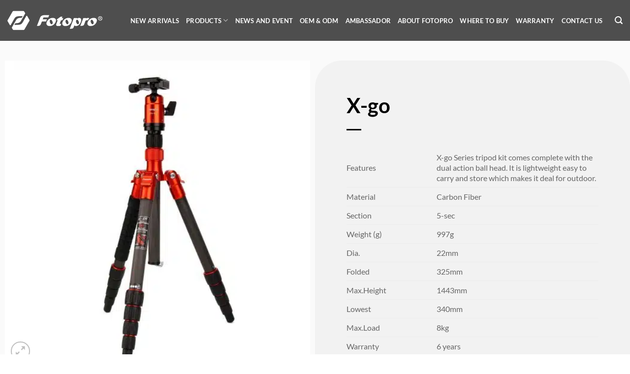

--- FILE ---
content_type: text/html; charset=UTF-8
request_url: https://www.fotopro.com/product/x-go/
body_size: 26167
content:
<!DOCTYPE html>
<html lang="en-US" class="loading-site no-js">
<head>
	<meta charset="UTF-8" />
	<link rel="profile" href="http://gmpg.org/xfn/11" />
	<link rel="pingback" href="https://www.fotopro.com/xmlrpc.php" />

	<script>(function(html){html.className = html.className.replace(/\bno-js\b/,'js')})(document.documentElement);</script>
<meta name='robots' content='index, follow, max-image-preview:large, max-snippet:-1, max-video-preview:-1' />
	<style>img:is([sizes="auto" i], [sizes^="auto," i]) { contain-intrinsic-size: 3000px 1500px }</style>
	
<!-- Google Tag Manager for WordPress by gtm4wp.com -->
<script data-cfasync="false" data-pagespeed-no-defer>
	var gtm4wp_datalayer_name = "dataLayer";
	var dataLayer = dataLayer || [];
</script>
<!-- End Google Tag Manager for WordPress by gtm4wp.com --><meta name="viewport" content="width=device-width, initial-scale=1" />
	<!-- This site is optimized with the Yoast SEO Premium plugin v26.6 (Yoast SEO v26.8) - https://yoast.com/product/yoast-seo-premium-wordpress/ -->
	<title>X-go - Fotopro</title>
	<meta name="description" content="X-go - Fotopro is the best travel and stable tripod, monopods and photography accessories for camera, video and phone." />
	<link rel="canonical" href="https://www.fotopro.com/product/x-go/" />
	<meta property="og:locale" content="en_US" />
	<meta property="og:type" content="product" />
	<meta property="og:title" content="X-go" />
	<meta property="og:description" content="X-go - Fotopro is the best travel and stable tripod, monopods and photography accessories for camera, video and phone." />
	<meta property="og:url" content="https://www.fotopro.com/product/x-go/" />
	<meta property="og:site_name" content="Fotopro" />
	<meta property="article:modified_time" content="2024-07-26T09:54:39+00:00" />
	<meta property="og:image" content="https://www.fotopro.com/wp-content/uploads/2020/10/5-36.jpg" />
	<meta property="og:image:width" content="1500" />
	<meta property="og:image:height" content="1500" />
	<meta property="og:image:type" content="image/jpeg" /><meta property="og:image" content="https://www.fotopro.com/wp-content/uploads/2020/10/2-48.jpg" />
	<meta property="og:image:width" content="1500" />
	<meta property="og:image:height" content="1500" />
	<meta property="og:image:type" content="image/jpeg" /><meta property="og:image" content="https://www.fotopro.com/wp-content/uploads/2020/10/1-44.jpg" />
	<meta property="og:image:width" content="1500" />
	<meta property="og:image:height" content="1500" />
	<meta property="og:image:type" content="image/jpeg" /><meta property="og:image" content="https://www.fotopro.com/wp-content/uploads/2020/10/4-40.jpg" />
	<meta property="og:image:width" content="1500" />
	<meta property="og:image:height" content="1500" />
	<meta property="og:image:type" content="image/jpeg" /><meta property="og:image" content="https://www.fotopro.com/wp-content/uploads/2020/10/9-11.jpg" />
	<meta property="og:image:width" content="1500" />
	<meta property="og:image:height" content="1500" />
	<meta property="og:image:type" content="image/jpeg" /><meta property="og:image" content="https://www.fotopro.com/wp-content/uploads/2020/10/6-21.jpg" />
	<meta property="og:image:width" content="1500" />
	<meta property="og:image:height" content="1500" />
	<meta property="og:image:type" content="image/jpeg" /><meta property="og:image" content="https://www.fotopro.com/wp-content/uploads/2020/10/10-5.jpg" />
	<meta property="og:image:width" content="1500" />
	<meta property="og:image:height" content="1500" />
	<meta property="og:image:type" content="image/jpeg" />
	<meta name="twitter:card" content="summary_large_image" />
	<meta name="twitter:label1" content="Price" />
	<meta name="twitter:data1" content="" />
	<meta name="twitter:label2" content="Availability" />
	<meta name="twitter:data2" content="In stock" />
	<script type="application/ld+json" class="yoast-schema-graph">{"@context":"https://schema.org","@graph":[{"@type":["WebPage","ItemPage"],"@id":"https://www.fotopro.com/product/x-go/","url":"https://www.fotopro.com/product/x-go/","name":"X-go - Fotopro","isPartOf":{"@id":"https://www.fotopro.com/#website"},"primaryImageOfPage":{"@id":"https://www.fotopro.com/product/x-go/#primaryimage"},"image":{"@id":"https://www.fotopro.com/product/x-go/#primaryimage"},"thumbnailUrl":"https://www.fotopro.com/wp-content/uploads/2020/10/5-36.jpg","description":"X-go - Fotopro is the best travel and stable tripod, monopods and photography accessories for camera, video and phone.","breadcrumb":{"@id":"https://www.fotopro.com/product/x-go/#breadcrumb"},"inLanguage":"en-US","potentialAction":{"@type":"BuyAction","target":"https://www.fotopro.com/product/x-go/"}},{"@type":"ImageObject","inLanguage":"en-US","@id":"https://www.fotopro.com/product/x-go/#primaryimage","url":"https://www.fotopro.com/wp-content/uploads/2020/10/5-36.jpg","contentUrl":"https://www.fotopro.com/wp-content/uploads/2020/10/5-36.jpg","width":1500,"height":1500},{"@type":"BreadcrumbList","@id":"https://www.fotopro.com/product/x-go/#breadcrumb","itemListElement":[{"@type":"ListItem","position":1,"name":"Home","item":"https://www.fotopro.com/"},{"@type":"ListItem","position":2,"name":"Products","item":"https://www.fotopro.com/shop/"},{"@type":"ListItem","position":3,"name":"X-go"}]},{"@type":"WebSite","@id":"https://www.fotopro.com/#website","url":"https://www.fotopro.com/","name":"Fotopro","description":"Tripod, Monopods &amp; Accessories for Camera and phone | Fotopro","publisher":{"@id":"https://www.fotopro.com/#organization"},"potentialAction":[{"@type":"SearchAction","target":{"@type":"EntryPoint","urlTemplate":"https://www.fotopro.com/?s={search_term_string}"},"query-input":{"@type":"PropertyValueSpecification","valueRequired":true,"valueName":"search_term_string"}}],"inLanguage":"en-US"},{"@type":["Organization","Place"],"@id":"https://www.fotopro.com/#organization","name":"Tripod, Monopods & Accessories for Camera and phone | Fotopro","url":"https://www.fotopro.com/","logo":{"@id":"https://www.fotopro.com/product/x-go/#local-main-organization-logo"},"image":{"@id":"https://www.fotopro.com/product/x-go/#local-main-organization-logo"},"sameAs":["https://www.facebook.com/FotoproOfficial/","https://www.instagram.com/fotopro.official/","https://www.youtube.com/channel/UCtZcOtO-tWhhawwt8eAeR9g/about"],"telephone":[],"openingHoursSpecification":[{"@type":"OpeningHoursSpecification","dayOfWeek":["Monday","Tuesday","Wednesday","Thursday","Friday","Saturday","Sunday"],"opens":"09:00","closes":"17:00"}]},{"@type":"ImageObject","inLanguage":"en-US","@id":"https://www.fotopro.com/product/x-go/#local-main-organization-logo","url":"https://www.fotopro.com/wp-content/uploads/2021/10/flogo.png","contentUrl":"https://www.fotopro.com/wp-content/uploads/2021/10/flogo.png","width":193,"height":39,"caption":"Tripod, Monopods & Accessories for Camera and phone | Fotopro"}]}</script>
	<meta property="product:price:amount" content="0.00" />
	<meta property="product:price:currency" content="GBP" />
	<meta property="og:availability" content="instock" />
	<meta property="product:availability" content="instock" />
	<meta property="product:condition" content="new" />
	<!-- / Yoast SEO Premium plugin. -->


<link rel='dns-prefetch' href='//www.fotopro.com' />
<link rel='prefetch' href='https://www.fotopro.com/wp-content/themes/flatsome/assets/js/flatsome.js?ver=22889b626eb7ec03b5a4' />
<link rel='prefetch' href='https://www.fotopro.com/wp-content/themes/flatsome/assets/js/chunk.slider.js?ver=3.20.0' />
<link rel='prefetch' href='https://www.fotopro.com/wp-content/themes/flatsome/assets/js/chunk.popups.js?ver=3.20.0' />
<link rel='prefetch' href='https://www.fotopro.com/wp-content/themes/flatsome/assets/js/chunk.tooltips.js?ver=3.20.0' />
<link rel='prefetch' href='https://www.fotopro.com/wp-content/themes/flatsome/assets/js/woocommerce.js?ver=1c9be63d628ff7c3ff4c' />
<script type="text/javascript">
/* <![CDATA[ */
window._wpemojiSettings = {"baseUrl":"https:\/\/s.w.org\/images\/core\/emoji\/16.0.1\/72x72\/","ext":".png","svgUrl":"https:\/\/s.w.org\/images\/core\/emoji\/16.0.1\/svg\/","svgExt":".svg","source":{"concatemoji":"https:\/\/www.fotopro.com\/wp-includes\/js\/wp-emoji-release.min.js?ver=6.8.3"}};
/*! This file is auto-generated */
!function(s,n){var o,i,e;function c(e){try{var t={supportTests:e,timestamp:(new Date).valueOf()};sessionStorage.setItem(o,JSON.stringify(t))}catch(e){}}function p(e,t,n){e.clearRect(0,0,e.canvas.width,e.canvas.height),e.fillText(t,0,0);var t=new Uint32Array(e.getImageData(0,0,e.canvas.width,e.canvas.height).data),a=(e.clearRect(0,0,e.canvas.width,e.canvas.height),e.fillText(n,0,0),new Uint32Array(e.getImageData(0,0,e.canvas.width,e.canvas.height).data));return t.every(function(e,t){return e===a[t]})}function u(e,t){e.clearRect(0,0,e.canvas.width,e.canvas.height),e.fillText(t,0,0);for(var n=e.getImageData(16,16,1,1),a=0;a<n.data.length;a++)if(0!==n.data[a])return!1;return!0}function f(e,t,n,a){switch(t){case"flag":return n(e,"\ud83c\udff3\ufe0f\u200d\u26a7\ufe0f","\ud83c\udff3\ufe0f\u200b\u26a7\ufe0f")?!1:!n(e,"\ud83c\udde8\ud83c\uddf6","\ud83c\udde8\u200b\ud83c\uddf6")&&!n(e,"\ud83c\udff4\udb40\udc67\udb40\udc62\udb40\udc65\udb40\udc6e\udb40\udc67\udb40\udc7f","\ud83c\udff4\u200b\udb40\udc67\u200b\udb40\udc62\u200b\udb40\udc65\u200b\udb40\udc6e\u200b\udb40\udc67\u200b\udb40\udc7f");case"emoji":return!a(e,"\ud83e\udedf")}return!1}function g(e,t,n,a){var r="undefined"!=typeof WorkerGlobalScope&&self instanceof WorkerGlobalScope?new OffscreenCanvas(300,150):s.createElement("canvas"),o=r.getContext("2d",{willReadFrequently:!0}),i=(o.textBaseline="top",o.font="600 32px Arial",{});return e.forEach(function(e){i[e]=t(o,e,n,a)}),i}function t(e){var t=s.createElement("script");t.src=e,t.defer=!0,s.head.appendChild(t)}"undefined"!=typeof Promise&&(o="wpEmojiSettingsSupports",i=["flag","emoji"],n.supports={everything:!0,everythingExceptFlag:!0},e=new Promise(function(e){s.addEventListener("DOMContentLoaded",e,{once:!0})}),new Promise(function(t){var n=function(){try{var e=JSON.parse(sessionStorage.getItem(o));if("object"==typeof e&&"number"==typeof e.timestamp&&(new Date).valueOf()<e.timestamp+604800&&"object"==typeof e.supportTests)return e.supportTests}catch(e){}return null}();if(!n){if("undefined"!=typeof Worker&&"undefined"!=typeof OffscreenCanvas&&"undefined"!=typeof URL&&URL.createObjectURL&&"undefined"!=typeof Blob)try{var e="postMessage("+g.toString()+"("+[JSON.stringify(i),f.toString(),p.toString(),u.toString()].join(",")+"));",a=new Blob([e],{type:"text/javascript"}),r=new Worker(URL.createObjectURL(a),{name:"wpTestEmojiSupports"});return void(r.onmessage=function(e){c(n=e.data),r.terminate(),t(n)})}catch(e){}c(n=g(i,f,p,u))}t(n)}).then(function(e){for(var t in e)n.supports[t]=e[t],n.supports.everything=n.supports.everything&&n.supports[t],"flag"!==t&&(n.supports.everythingExceptFlag=n.supports.everythingExceptFlag&&n.supports[t]);n.supports.everythingExceptFlag=n.supports.everythingExceptFlag&&!n.supports.flag,n.DOMReady=!1,n.readyCallback=function(){n.DOMReady=!0}}).then(function(){return e}).then(function(){var e;n.supports.everything||(n.readyCallback(),(e=n.source||{}).concatemoji?t(e.concatemoji):e.wpemoji&&e.twemoji&&(t(e.twemoji),t(e.wpemoji)))}))}((window,document),window._wpemojiSettings);
/* ]]> */
</script>
<style id='wp-emoji-styles-inline-css' type='text/css'>

	img.wp-smiley, img.emoji {
		display: inline !important;
		border: none !important;
		box-shadow: none !important;
		height: 1em !important;
		width: 1em !important;
		margin: 0 0.07em !important;
		vertical-align: -0.1em !important;
		background: none !important;
		padding: 0 !important;
	}
</style>
<style id='wp-block-library-inline-css' type='text/css'>
:root{--wp-admin-theme-color:#007cba;--wp-admin-theme-color--rgb:0,124,186;--wp-admin-theme-color-darker-10:#006ba1;--wp-admin-theme-color-darker-10--rgb:0,107,161;--wp-admin-theme-color-darker-20:#005a87;--wp-admin-theme-color-darker-20--rgb:0,90,135;--wp-admin-border-width-focus:2px;--wp-block-synced-color:#7a00df;--wp-block-synced-color--rgb:122,0,223;--wp-bound-block-color:var(--wp-block-synced-color)}@media (min-resolution:192dpi){:root{--wp-admin-border-width-focus:1.5px}}.wp-element-button{cursor:pointer}:root{--wp--preset--font-size--normal:16px;--wp--preset--font-size--huge:42px}:root .has-very-light-gray-background-color{background-color:#eee}:root .has-very-dark-gray-background-color{background-color:#313131}:root .has-very-light-gray-color{color:#eee}:root .has-very-dark-gray-color{color:#313131}:root .has-vivid-green-cyan-to-vivid-cyan-blue-gradient-background{background:linear-gradient(135deg,#00d084,#0693e3)}:root .has-purple-crush-gradient-background{background:linear-gradient(135deg,#34e2e4,#4721fb 50%,#ab1dfe)}:root .has-hazy-dawn-gradient-background{background:linear-gradient(135deg,#faaca8,#dad0ec)}:root .has-subdued-olive-gradient-background{background:linear-gradient(135deg,#fafae1,#67a671)}:root .has-atomic-cream-gradient-background{background:linear-gradient(135deg,#fdd79a,#004a59)}:root .has-nightshade-gradient-background{background:linear-gradient(135deg,#330968,#31cdcf)}:root .has-midnight-gradient-background{background:linear-gradient(135deg,#020381,#2874fc)}.has-regular-font-size{font-size:1em}.has-larger-font-size{font-size:2.625em}.has-normal-font-size{font-size:var(--wp--preset--font-size--normal)}.has-huge-font-size{font-size:var(--wp--preset--font-size--huge)}.has-text-align-center{text-align:center}.has-text-align-left{text-align:left}.has-text-align-right{text-align:right}#end-resizable-editor-section{display:none}.aligncenter{clear:both}.items-justified-left{justify-content:flex-start}.items-justified-center{justify-content:center}.items-justified-right{justify-content:flex-end}.items-justified-space-between{justify-content:space-between}.screen-reader-text{border:0;clip-path:inset(50%);height:1px;margin:-1px;overflow:hidden;padding:0;position:absolute;width:1px;word-wrap:normal!important}.screen-reader-text:focus{background-color:#ddd;clip-path:none;color:#444;display:block;font-size:1em;height:auto;left:5px;line-height:normal;padding:15px 23px 14px;text-decoration:none;top:5px;width:auto;z-index:100000}html :where(.has-border-color){border-style:solid}html :where([style*=border-top-color]){border-top-style:solid}html :where([style*=border-right-color]){border-right-style:solid}html :where([style*=border-bottom-color]){border-bottom-style:solid}html :where([style*=border-left-color]){border-left-style:solid}html :where([style*=border-width]){border-style:solid}html :where([style*=border-top-width]){border-top-style:solid}html :where([style*=border-right-width]){border-right-style:solid}html :where([style*=border-bottom-width]){border-bottom-style:solid}html :where([style*=border-left-width]){border-left-style:solid}html :where(img[class*=wp-image-]){height:auto;max-width:100%}:where(figure){margin:0 0 1em}html :where(.is-position-sticky){--wp-admin--admin-bar--position-offset:var(--wp-admin--admin-bar--height,0px)}@media screen and (max-width:600px){html :where(.is-position-sticky){--wp-admin--admin-bar--position-offset:0px}}
</style>
<link rel='stylesheet' id='contact-form-7-css' href='https://www.fotopro.com/wp-content/plugins/contact-form-7/includes/css/styles.css?ver=6.1.4' type='text/css' media='all' />
<link rel='stylesheet' id='photoswipe-css' href='https://www.fotopro.com/wp-content/plugins/woocommerce/assets/css/photoswipe/photoswipe.min.css?ver=9.9.6' type='text/css' media='all' />
<link rel='stylesheet' id='photoswipe-default-skin-css' href='https://www.fotopro.com/wp-content/plugins/woocommerce/assets/css/photoswipe/default-skin/default-skin.min.css?ver=9.9.6' type='text/css' media='all' />
<style id='woocommerce-inline-inline-css' type='text/css'>
.woocommerce form .form-row .required { visibility: visible; }
</style>
<link rel='stylesheet' id='c4wp-public-css' href='https://www.fotopro.com/wp-content/plugins/wp-captcha//assets/css/c4wp-public.css?ver=6.8.3' type='text/css' media='all' />
<link rel='stylesheet' id='wp-components-css' href='https://www.fotopro.com/wp-includes/css/dist/components/style.min.css?ver=6.8.3' type='text/css' media='all' />
<link rel='stylesheet' id='godaddy-styles-css' href='https://www.fotopro.com/wp-content/plugins/coblocks/includes/Dependencies/GoDaddy/Styles/build/latest.css?ver=2.0.2' type='text/css' media='all' />
<link rel='stylesheet' id='brands-styles-css' href='https://www.fotopro.com/wp-content/plugins/woocommerce/assets/css/brands.css?ver=9.9.6' type='text/css' media='all' />
<link rel='stylesheet' id='flatsome-main-css' href='https://www.fotopro.com/wp-content/themes/flatsome/assets/css/flatsome.css?ver=3.20.0' type='text/css' media='all' />
<style id='flatsome-main-inline-css' type='text/css'>
@font-face {
				font-family: "fl-icons";
				font-display: block;
				src: url(https://www.fotopro.com/wp-content/themes/flatsome/assets/css/icons/fl-icons.eot?v=3.20.0);
				src:
					url(https://www.fotopro.com/wp-content/themes/flatsome/assets/css/icons/fl-icons.eot#iefix?v=3.20.0) format("embedded-opentype"),
					url(https://www.fotopro.com/wp-content/themes/flatsome/assets/css/icons/fl-icons.woff2?v=3.20.0) format("woff2"),
					url(https://www.fotopro.com/wp-content/themes/flatsome/assets/css/icons/fl-icons.ttf?v=3.20.0) format("truetype"),
					url(https://www.fotopro.com/wp-content/themes/flatsome/assets/css/icons/fl-icons.woff?v=3.20.0) format("woff"),
					url(https://www.fotopro.com/wp-content/themes/flatsome/assets/css/icons/fl-icons.svg?v=3.20.0#fl-icons) format("svg");
			}
</style>
<link rel='stylesheet' id='flatsome-shop-css' href='https://www.fotopro.com/wp-content/themes/flatsome/assets/css/flatsome-shop.css?ver=3.20.0' type='text/css' media='all' />
<link rel='stylesheet' id='flatsome-style-css' href='https://www.fotopro.com/wp-content/themes/flatsome-child/style.css?ver=3.0' type='text/css' media='all' />
<!--n2css--><!--n2js--><script type="text/javascript" src="https://www.fotopro.com/wp-includes/js/jquery/jquery.min.js?ver=3.7.1" id="jquery-core-js"></script>
<script type="text/javascript" src="https://www.fotopro.com/wp-includes/js/jquery/jquery-migrate.min.js?ver=3.4.1" id="jquery-migrate-js"></script>
<script type="text/javascript" src="https://www.fotopro.com/wp-content/plugins/woocommerce/assets/js/jquery-blockui/jquery.blockUI.min.js?ver=2.7.0-wc.9.9.6" id="jquery-blockui-js" data-wp-strategy="defer"></script>
<script type="text/javascript" id="wc-add-to-cart-js-extra">
/* <![CDATA[ */
var wc_add_to_cart_params = {"ajax_url":"\/wp-admin\/admin-ajax.php","wc_ajax_url":"\/?wc-ajax=%%endpoint%%","i18n_view_cart":"View cart","cart_url":"https:\/\/www.fotopro.com","is_cart":"","cart_redirect_after_add":"no"};
/* ]]> */
</script>
<script type="text/javascript" src="https://www.fotopro.com/wp-content/plugins/woocommerce/assets/js/frontend/add-to-cart.min.js?ver=9.9.6" id="wc-add-to-cart-js" defer="defer" data-wp-strategy="defer"></script>
<script type="text/javascript" src="https://www.fotopro.com/wp-content/plugins/woocommerce/assets/js/photoswipe/photoswipe.min.js?ver=4.1.1-wc.9.9.6" id="photoswipe-js" defer="defer" data-wp-strategy="defer"></script>
<script type="text/javascript" src="https://www.fotopro.com/wp-content/plugins/woocommerce/assets/js/photoswipe/photoswipe-ui-default.min.js?ver=4.1.1-wc.9.9.6" id="photoswipe-ui-default-js" defer="defer" data-wp-strategy="defer"></script>
<script type="text/javascript" id="wc-single-product-js-extra">
/* <![CDATA[ */
var wc_single_product_params = {"i18n_required_rating_text":"Please select a rating","i18n_rating_options":["1 of 5 stars","2 of 5 stars","3 of 5 stars","4 of 5 stars","5 of 5 stars"],"i18n_product_gallery_trigger_text":"View full-screen image gallery","review_rating_required":"yes","flexslider":{"rtl":false,"animation":"slide","smoothHeight":true,"directionNav":false,"controlNav":"thumbnails","slideshow":false,"animationSpeed":500,"animationLoop":false,"allowOneSlide":false},"zoom_enabled":"","zoom_options":[],"photoswipe_enabled":"1","photoswipe_options":{"shareEl":false,"closeOnScroll":false,"history":false,"hideAnimationDuration":0,"showAnimationDuration":0},"flexslider_enabled":""};
/* ]]> */
</script>
<script type="text/javascript" src="https://www.fotopro.com/wp-content/plugins/woocommerce/assets/js/frontend/single-product.min.js?ver=9.9.6" id="wc-single-product-js" defer="defer" data-wp-strategy="defer"></script>
<script type="text/javascript" src="https://www.fotopro.com/wp-content/plugins/woocommerce/assets/js/js-cookie/js.cookie.min.js?ver=2.1.4-wc.9.9.6" id="js-cookie-js" data-wp-strategy="defer"></script>
<script type="text/javascript" src="https://www.fotopro.com/wp-content/plugins/wp-captcha//assets/js/c4wp-public.js?ver=6.8.3" id="c4wp-public-js"></script>
<link rel="https://api.w.org/" href="https://www.fotopro.com/wp-json/" /><link rel="alternate" title="JSON" type="application/json" href="https://www.fotopro.com/wp-json/wp/v2/product/2127" /><link rel="EditURI" type="application/rsd+xml" title="RSD" href="https://www.fotopro.com/xmlrpc.php?rsd" />
<meta name="generator" content="WordPress 6.8.3" />
<meta name="generator" content="WooCommerce 9.9.6" />
<link rel='shortlink' href='https://www.fotopro.com/?p=2127' />
<link rel="alternate" title="oEmbed (JSON)" type="application/json+oembed" href="https://www.fotopro.com/wp-json/oembed/1.0/embed?url=https%3A%2F%2Fwww.fotopro.com%2Fproduct%2Fx-go%2F" />
<link rel="alternate" title="oEmbed (XML)" type="text/xml+oembed" href="https://www.fotopro.com/wp-json/oembed/1.0/embed?url=https%3A%2F%2Fwww.fotopro.com%2Fproduct%2Fx-go%2F&#038;format=xml" />
<style>
		.notifyjs-bootstrap-base {
			background-color: #F2DEDE !important;
			border-color: #F2DEDE!important;
			color: #B94A48!important;
		}
		</style>
		<!-- GA Google Analytics @ https://m0n.co/ga -->
		<script async src="https://www.googletagmanager.com/gtag/js?id=G-WB3JBTR3BM"></script>
		<script>
			window.dataLayer = window.dataLayer || [];
			function gtag(){dataLayer.push(arguments);}
			gtag('js', new Date());
			gtag('config', 'G-WB3JBTR3BM');
		</script>

	    
    <script type="text/javascript">
        var ajaxurl = 'https://www.fotopro.com/wp-admin/admin-ajax.php';
    </script>

<!-- Google Tag Manager for WordPress by gtm4wp.com -->
<!-- GTM Container placement set to automatic -->
<script data-cfasync="false" data-pagespeed-no-defer>
	var dataLayer_content = {"pagePostType":"product","pagePostType2":"single-product","pagePostAuthor":"NC"};
	dataLayer.push( dataLayer_content );
</script>
<script data-cfasync="false" data-pagespeed-no-defer>
(function(w,d,s,l,i){w[l]=w[l]||[];w[l].push({'gtm.start':
new Date().getTime(),event:'gtm.js'});var f=d.getElementsByTagName(s)[0],
j=d.createElement(s),dl=l!='dataLayer'?'&l='+l:'';j.async=true;j.src=
'//www.googletagmanager.com/gtm.js?id='+i+dl;f.parentNode.insertBefore(j,f);
})(window,document,'script','dataLayer','GTM-KCKG7X2');
</script>
<!-- End Google Tag Manager for WordPress by gtm4wp.com -->	<noscript><style>.woocommerce-product-gallery{ opacity: 1 !important; }</style></noscript>
	<link rel="icon" href="https://www.fotopro.com/wp-content/uploads/2020/07/cropped-favicon-32x32.jpg" sizes="32x32" />
<link rel="icon" href="https://www.fotopro.com/wp-content/uploads/2020/07/cropped-favicon-192x192.jpg" sizes="192x192" />
<link rel="apple-touch-icon" href="https://www.fotopro.com/wp-content/uploads/2020/07/cropped-favicon-180x180.jpg" />
<meta name="msapplication-TileImage" content="https://www.fotopro.com/wp-content/uploads/2020/07/cropped-favicon-270x270.jpg" />
<style id="custom-css" type="text/css">:root {--primary-color: #446084;--fs-color-primary: #446084;--fs-color-secondary: #C05530;--fs-color-success: #627D47;--fs-color-alert: #b20000;--fs-color-base: #000000;--fs-experimental-link-color: #334862;--fs-experimental-link-color-hover: #111;}.tooltipster-base {--tooltip-color: #fff;--tooltip-bg-color: #000;}.off-canvas-right .mfp-content, .off-canvas-left .mfp-content {--drawer-width: 300px;}.off-canvas .mfp-content.off-canvas-cart {--drawer-width: 360px;}.header-main{height: 83px}#logo img{max-height: 83px}#logo{width:220px;}.header-bottom{min-height: 10px}.header-top{min-height: 20px}.transparent .header-main{height: 30px}.transparent #logo img{max-height: 30px}.has-transparent + .page-title:first-of-type,.has-transparent + #main > .page-title,.has-transparent + #main > div > .page-title,.has-transparent + #main .page-header-wrapper:first-of-type .page-title{padding-top: 60px;}.header.show-on-scroll,.stuck .header-main{height:70px!important}.stuck #logo img{max-height: 70px!important}.search-form{ width: 100%;}.header-bg-color {background-color: rgba(255,255,255,0.9)}.header-bottom {background-color: #f1f1f1}.header-main .nav > li > a{line-height: 16px }.stuck .header-main .nav > li > a{line-height: 50px }.header-bottom-nav > li > a{line-height: 16px }@media (max-width: 549px) {.header-main{height: 57px}#logo img{max-height: 57px}}.nav-dropdown-has-arrow.nav-dropdown-has-border li.has-dropdown:before{border-bottom-color: #00295b;}.nav .nav-dropdown{border-color: #00295b }.nav-dropdown{font-size:100%}.nav-dropdown-has-arrow li.has-dropdown:after{border-bottom-color: #00295b;}.nav .nav-dropdown{background-color: #00295b}body{font-family: Lato, sans-serif;}body {font-weight: 400;font-style: normal;}.nav > li > a {font-family: Lato, sans-serif;}.mobile-sidebar-levels-2 .nav > li > ul > li > a {font-family: Lato, sans-serif;}.nav > li > a,.mobile-sidebar-levels-2 .nav > li > ul > li > a {font-weight: 700;font-style: normal;}h1,h2,h3,h4,h5,h6,.heading-font, .off-canvas-center .nav-sidebar.nav-vertical > li > a{font-family: Lato, sans-serif;}h1,h2,h3,h4,h5,h6,.heading-font,.banner h1,.banner h2 {font-weight: 700;font-style: normal;}.alt-font{font-family: "Dancing Script", sans-serif;}.alt-font {font-weight: 400!important;font-style: normal!important;}.shop-page-title.featured-title .title-bg{ background-image: url(https://www.fotopro.com/wp-content/uploads/2020/10/5-36.jpg)!important;}@media screen and (min-width: 550px){.products .box-vertical .box-image{min-width: 247px!important;width: 247px!important;}}.header-main .social-icons,.header-main .cart-icon strong,.header-main .menu-title,.header-main .header-button > .button.is-outline,.header-main .nav > li > a > i:not(.icon-angle-down){color: #ffffff!important;}.header-main .header-button > .button.is-outline,.header-main .cart-icon strong:after,.header-main .cart-icon strong{border-color: #ffffff!important;}.header-main .header-button > .button:not(.is-outline){background-color: #ffffff!important;}.header-main .current-dropdown .cart-icon strong,.header-main .header-button > .button:hover,.header-main .header-button > .button:hover i,.header-main .header-button > .button:hover span{color:#FFF!important;}.header-main .menu-title:hover,.header-main .social-icons a:hover,.header-main .header-button > .button.is-outline:hover,.header-main .nav > li > a:hover > i:not(.icon-angle-down){color: #e7ec34!important;}.header-main .current-dropdown .cart-icon strong,.header-main .header-button > .button:hover{background-color: #e7ec34!important;}.header-main .current-dropdown .cart-icon strong:after,.header-main .current-dropdown .cart-icon strong,.header-main .header-button > .button:hover{border-color: #e7ec34!important;}.footer-2{background-color: #ffffff}.absolute-footer, html{background-color: #ffffff}.nav-vertical-fly-out > li + li {border-top-width: 1px; border-top-style: solid;}/* Custom CSS */.product-short-description .flex {display: block;}/* Custom CSS Mobile */@media (max-width: 549px){.product-container .title-wrapper .product-title{font-size: 20px;}}.label-new.menu-item > a:after{content:"New";}.label-hot.menu-item > a:after{content:"Hot";}.label-sale.menu-item > a:after{content:"Sale";}.label-popular.menu-item > a:after{content:"Popular";}</style>		<style type="text/css" id="wp-custom-css">
			.product-footer .woocommerce-tabs .p-info-top .p-infos .p-infos-row .p-infos-col{word-wrap: break-word;}		</style>
		<style id="kirki-inline-styles">/* latin-ext */
@font-face {
  font-family: 'Lato';
  font-style: normal;
  font-weight: 400;
  font-display: swap;
  src: url(https://www.fotopro.com/wp-content/fonts/lato/S6uyw4BMUTPHjxAwXjeu.woff2) format('woff2');
  unicode-range: U+0100-02BA, U+02BD-02C5, U+02C7-02CC, U+02CE-02D7, U+02DD-02FF, U+0304, U+0308, U+0329, U+1D00-1DBF, U+1E00-1E9F, U+1EF2-1EFF, U+2020, U+20A0-20AB, U+20AD-20C0, U+2113, U+2C60-2C7F, U+A720-A7FF;
}
/* latin */
@font-face {
  font-family: 'Lato';
  font-style: normal;
  font-weight: 400;
  font-display: swap;
  src: url(https://www.fotopro.com/wp-content/fonts/lato/S6uyw4BMUTPHjx4wXg.woff2) format('woff2');
  unicode-range: U+0000-00FF, U+0131, U+0152-0153, U+02BB-02BC, U+02C6, U+02DA, U+02DC, U+0304, U+0308, U+0329, U+2000-206F, U+20AC, U+2122, U+2191, U+2193, U+2212, U+2215, U+FEFF, U+FFFD;
}
/* latin-ext */
@font-face {
  font-family: 'Lato';
  font-style: normal;
  font-weight: 700;
  font-display: swap;
  src: url(https://www.fotopro.com/wp-content/fonts/lato/S6u9w4BMUTPHh6UVSwaPGR_p.woff2) format('woff2');
  unicode-range: U+0100-02BA, U+02BD-02C5, U+02C7-02CC, U+02CE-02D7, U+02DD-02FF, U+0304, U+0308, U+0329, U+1D00-1DBF, U+1E00-1E9F, U+1EF2-1EFF, U+2020, U+20A0-20AB, U+20AD-20C0, U+2113, U+2C60-2C7F, U+A720-A7FF;
}
/* latin */
@font-face {
  font-family: 'Lato';
  font-style: normal;
  font-weight: 700;
  font-display: swap;
  src: url(https://www.fotopro.com/wp-content/fonts/lato/S6u9w4BMUTPHh6UVSwiPGQ.woff2) format('woff2');
  unicode-range: U+0000-00FF, U+0131, U+0152-0153, U+02BB-02BC, U+02C6, U+02DA, U+02DC, U+0304, U+0308, U+0329, U+2000-206F, U+20AC, U+2122, U+2191, U+2193, U+2212, U+2215, U+FEFF, U+FFFD;
}/* vietnamese */
@font-face {
  font-family: 'Dancing Script';
  font-style: normal;
  font-weight: 400;
  font-display: swap;
  src: url(https://www.fotopro.com/wp-content/fonts/dancing-script/If2cXTr6YS-zF4S-kcSWSVi_sxjsohD9F50Ruu7BMSo3Rep8ltA.woff2) format('woff2');
  unicode-range: U+0102-0103, U+0110-0111, U+0128-0129, U+0168-0169, U+01A0-01A1, U+01AF-01B0, U+0300-0301, U+0303-0304, U+0308-0309, U+0323, U+0329, U+1EA0-1EF9, U+20AB;
}
/* latin-ext */
@font-face {
  font-family: 'Dancing Script';
  font-style: normal;
  font-weight: 400;
  font-display: swap;
  src: url(https://www.fotopro.com/wp-content/fonts/dancing-script/If2cXTr6YS-zF4S-kcSWSVi_sxjsohD9F50Ruu7BMSo3ROp8ltA.woff2) format('woff2');
  unicode-range: U+0100-02BA, U+02BD-02C5, U+02C7-02CC, U+02CE-02D7, U+02DD-02FF, U+0304, U+0308, U+0329, U+1D00-1DBF, U+1E00-1E9F, U+1EF2-1EFF, U+2020, U+20A0-20AB, U+20AD-20C0, U+2113, U+2C60-2C7F, U+A720-A7FF;
}
/* latin */
@font-face {
  font-family: 'Dancing Script';
  font-style: normal;
  font-weight: 400;
  font-display: swap;
  src: url(https://www.fotopro.com/wp-content/fonts/dancing-script/If2cXTr6YS-zF4S-kcSWSVi_sxjsohD9F50Ruu7BMSo3Sup8.woff2) format('woff2');
  unicode-range: U+0000-00FF, U+0131, U+0152-0153, U+02BB-02BC, U+02C6, U+02DA, U+02DC, U+0304, U+0308, U+0329, U+2000-206F, U+20AC, U+2122, U+2191, U+2193, U+2212, U+2215, U+FEFF, U+FFFD;
}</style></head>

<body class="wp-singular product-template-default single single-product postid-2127 wp-theme-flatsome wp-child-theme-flatsome-child theme-flatsome woocommerce woocommerce-page woocommerce-no-js lightbox nav-dropdown-has-arrow nav-dropdown-has-shadow nav-dropdown-has-border">


<!-- GTM Container placement set to automatic -->
<!-- Google Tag Manager (noscript) -->
				<noscript><iframe src="https://www.googletagmanager.com/ns.html?id=GTM-KCKG7X2" height="0" width="0" style="display:none;visibility:hidden" aria-hidden="true"></iframe></noscript>
<!-- End Google Tag Manager (noscript) -->
<a class="skip-link screen-reader-text" href="#main">Skip to content</a>

<div id="wrapper">

	
	<header id="header" class="header has-sticky sticky-jump">
		<div class="header-wrapper">
			<div id="top-bar" class="header-top hide-for-sticky nav-dark">
    <div class="flex-row container">
      <div class="flex-col hide-for-medium flex-left">
          <ul class="nav nav-left medium-nav-center nav-small  nav-divided">
                        </ul>
      </div>

      <div class="flex-col hide-for-medium flex-center">
          <ul class="nav nav-center nav-small  nav-divided">
                        </ul>
      </div>

      <div class="flex-col hide-for-medium flex-right">
         <ul class="nav top-bar-nav nav-right nav-small  nav-divided">
                        </ul>
      </div>

            <div class="flex-col show-for-medium flex-grow">
          <ul class="nav nav-center nav-small mobile-nav  nav-divided">
                        </ul>
      </div>
      
    </div>
</div>
<div id="masthead" class="header-main ">
      <div class="header-inner flex-row container logo-left medium-logo-left" role="navigation">

          <!-- Logo -->
          <div id="logo" class="flex-col logo">
            
<!-- Header logo -->
<a href="https://www.fotopro.com/" title="Fotopro - Tripod, Monopods &amp; Accessories for Camera and phone | Fotopro" rel="home">
		<picture class="header_logo header-logo">
<source type="image/webp" srcset="https://www.fotopro.com/wp-content/uploads/2024/08/logo.png.webp"/>
<img width="193" height="39" src="https://www.fotopro.com/wp-content/uploads/2024/08/logo.png" alt="Fotopro"/>
</picture>
<picture class="header-logo-dark">
<source type="image/webp" srcset="https://www.fotopro.com/wp-content/uploads/2024/08/logo.png.webp"/>
<img width="193" height="39" src="https://www.fotopro.com/wp-content/uploads/2024/08/logo.png" alt="Fotopro"/>
</picture>
</a>
          </div>

          <!-- Mobile Left Elements -->
          <div class="flex-col show-for-medium flex-left">
            <ul class="mobile-nav nav nav-left ">
                          </ul>
          </div>

          <!-- Left Elements -->
          <div class="flex-col hide-for-medium flex-left
            flex-grow">
            <ul class="header-nav header-nav-main nav nav-left  nav-uppercase" >
              <li id="menu-item-1976" class="menu-item menu-item-type-custom menu-item-object-custom menu-item-1976 menu-item-design-default"><a href="https://www.fotopro.com/product-category/new-arrivals/" class="nav-top-link">NEW ARRIVALS</a></li>
<li id="menu-item-2632" class="menu-item menu-item-type-custom menu-item-object-custom menu-item-has-children menu-item-2632 menu-item-design-default has-dropdown"><a href="https://www.fotopro.com/product-category/products/" class="nav-top-link" aria-expanded="false" aria-haspopup="menu">PRODUCTS<i class="icon-angle-down" aria-hidden="true"></i></a>
<ul class="sub-menu nav-dropdown nav-dropdown-default dark dropdown-uppercase">
	<li id="menu-item-4053" class="menu-item menu-item-type-custom menu-item-object-custom menu-item-4053"><a href="https://www.fotopro.com/product-category/products/professionaltripod/">PROFESSIONAL TRIPOD</a></li>
	<li id="menu-item-10968" class="menu-item menu-item-type-custom menu-item-object-custom menu-item-10968"><a href="https://www.fotopro.com/product-category/products/pantourseriestripod/origin-travel-tripod/">Origin travel tripod</a></li>
	<li id="menu-item-9435" class="menu-item menu-item-type-custom menu-item-object-custom menu-item-9435"><a href="https://www.fotopro.com/product-category/products/professionaltripod/x-airfly-series/">X-AIRFLY SERIES</a></li>
	<li id="menu-item-4720" class="menu-item menu-item-type-custom menu-item-object-custom menu-item-4720"><a href="https://www.fotopro.com/product-category/products/monopod/">MONOPOD</a></li>
	<li id="menu-item-4048" class="menu-item menu-item-type-custom menu-item-object-custom menu-item-4048"><a href="https://www.fotopro.com/product-category/products/videotripodandhead/">VIDEO TRIPOD AND HEAD</a></li>
	<li id="menu-item-4049" class="menu-item menu-item-type-custom menu-item-object-custom menu-item-4049"><a href="https://www.fotopro.com/product-category/products/accessoriesforcamera/">ACCESSORIES FOR CAMERA</a></li>
	<li id="menu-item-4728" class="menu-item menu-item-type-custom menu-item-object-custom menu-item-4728"><a href="https://www.fotopro.com/product-category/products/accessoriesforphone/">ACCESSORIES FOR PHONE</a></li>
	<li id="menu-item-4050" class="menu-item menu-item-type-custom menu-item-object-custom menu-item-4050"><a href="https://www.fotopro.com/product-category/products/cageforcameraandphone/">CAGE FOR CAMERA AND PHONE</a></li>
	<li id="menu-item-4051" class="menu-item menu-item-type-custom menu-item-object-custom menu-item-4051"><a href="https://www.fotopro.com/product-category/products/digitalseriestripod/">DIGITAL SERIES</a></li>
	<li id="menu-item-4052" class="menu-item menu-item-type-custom menu-item-object-custom menu-item-4052"><a href="https://www.fotopro.com/product-category/products/livestreameuipment/">LIVE EQUIPMENT</a></li>
	<li id="menu-item-7661" class="menu-item menu-item-type-custom menu-item-object-custom menu-item-7661"><a href="https://www.fotopro.com/product-category/products/measuringtripodandshootingstick/">MEASURING TRIPOD AND SHOOTING STICK</a></li>
	<li id="menu-item-4047" class="menu-item menu-item-type-custom menu-item-object-custom menu-item-4047"><a href="https://www.fotopro.com/product-category/products/pantour-series/all-pantour-series/">PANTOUR SERIES</a></li>
	<li id="menu-item-4764" class="menu-item menu-item-type-custom menu-item-object-custom menu-item-4764"><a href="https://www.fotopro.com/product-category/products/tabletripod/">TABLE TRIPOD</a></li>
	<li id="menu-item-7662" class="menu-item menu-item-type-custom menu-item-object-custom menu-item-7662"><a href="https://www.fotopro.com/product-category/products/camerabag/">CAMERA BAG</a></li>
</ul>
</li>
<li id="menu-item-3169" class="menu-item menu-item-type-post_type menu-item-object-page menu-item-3169 menu-item-design-default"><a href="https://www.fotopro.com/news-event/" class="nav-top-link">NEWS AND EVENT</a></li>
<li id="menu-item-4162" class="menu-item menu-item-type-post_type menu-item-object-page menu-item-4162 menu-item-design-default"><a href="https://www.fotopro.com/oem/" class="nav-top-link">OEM &#038; ODM</a></li>
<li id="menu-item-4705" class="menu-item menu-item-type-post_type menu-item-object-page menu-item-4705 menu-item-design-default"><a href="https://www.fotopro.com/ambassador/" class="nav-top-link">Ambassador</a></li>
<li id="menu-item-4204" class="menu-item menu-item-type-post_type menu-item-object-page menu-item-4204 menu-item-design-default"><a href="https://www.fotopro.com/aboutfotopro/" class="nav-top-link">About Fotopro</a></li>
<li id="menu-item-8097" class="menu-item menu-item-type-post_type menu-item-object-page menu-item-8097 menu-item-design-default"><a href="https://www.fotopro.com/where-to-buy/" class="nav-top-link">WHERE TO BUY</a></li>
<li id="menu-item-8838" class="menu-item menu-item-type-post_type menu-item-object-page menu-item-8838 menu-item-design-default"><a href="https://www.fotopro.com/warranty/" class="nav-top-link">Warranty</a></li>
<li id="menu-item-4535" class="menu-item menu-item-type-post_type menu-item-object-page menu-item-4535 menu-item-design-default"><a href="https://www.fotopro.com/contact-us/" class="nav-top-link">CONTACT US</a></li>
            </ul>
          </div>

          <!-- Right Elements -->
          <div class="flex-col hide-for-medium flex-right">
            <ul class="header-nav header-nav-main nav nav-right  nav-uppercase">
              <li class="header-search header-search-lightbox has-icon">
			<a href="#search-lightbox" class="is-small" aria-label="Search" data-open="#search-lightbox" data-focus="input.search-field" role="button" aria-expanded="false" aria-haspopup="dialog" aria-controls="search-lightbox" data-flatsome-role-button><i class="icon-search" aria-hidden="true" style="font-size:16px;"></i></a>		
	<div id="search-lightbox" class="mfp-hide dark text-center">
		<div class="searchform-wrapper ux-search-box relative form-flat is-large"><form role="search" method="get" class="searchform" action="https://www.fotopro.com/">
	<div class="flex-row relative">
						<div class="flex-col flex-grow">
			<label class="screen-reader-text" for="woocommerce-product-search-field-0">Search for:</label>
			<input type="search" id="woocommerce-product-search-field-0" class="search-field mb-0" placeholder="Search&hellip;" value="" name="s" />
			<input type="hidden" name="post_type" value="product" />
					</div>
		<div class="flex-col">
			<button type="submit" value="Search" class="ux-search-submit submit-button secondary button  icon mb-0" aria-label="Submit">
				<i class="icon-search" aria-hidden="true"></i>			</button>
		</div>
	</div>
	<div class="live-search-results text-left z-top"></div>
</form>
</div>	</div>
</li>
            </ul>
          </div>

          <!-- Mobile Right Elements -->
          <div class="flex-col show-for-medium flex-right">
            <ul class="mobile-nav nav nav-right ">
              <li class="header-search header-search-lightbox has-icon">
			<a href="#search-lightbox" class="is-small" aria-label="Search" data-open="#search-lightbox" data-focus="input.search-field" role="button" aria-expanded="false" aria-haspopup="dialog" aria-controls="search-lightbox" data-flatsome-role-button><i class="icon-search" aria-hidden="true" style="font-size:16px;"></i></a>		
	<div id="search-lightbox" class="mfp-hide dark text-center">
		<div class="searchform-wrapper ux-search-box relative form-flat is-large"><form role="search" method="get" class="searchform" action="https://www.fotopro.com/">
	<div class="flex-row relative">
						<div class="flex-col flex-grow">
			<label class="screen-reader-text" for="woocommerce-product-search-field-1">Search for:</label>
			<input type="search" id="woocommerce-product-search-field-1" class="search-field mb-0" placeholder="Search&hellip;" value="" name="s" />
			<input type="hidden" name="post_type" value="product" />
					</div>
		<div class="flex-col">
			<button type="submit" value="Search" class="ux-search-submit submit-button secondary button  icon mb-0" aria-label="Submit">
				<i class="icon-search" aria-hidden="true"></i>			</button>
		</div>
	</div>
	<div class="live-search-results text-left z-top"></div>
</form>
</div>	</div>
</li>
<li class="nav-icon has-icon">
			<a href="#" class="is-small" data-open="#main-menu" data-pos="left" data-bg="main-menu-overlay" role="button" aria-label="Menu" aria-controls="main-menu" aria-expanded="false" aria-haspopup="dialog" data-flatsome-role-button>
			<i class="icon-menu" aria-hidden="true"></i>					</a>
	</li>
            </ul>
          </div>

      </div>

      </div>

<div class="header-bg-container fill"><div class="header-bg-image fill"></div><div class="header-bg-color fill"></div></div>		</div>
	</header>

	
	<main id="main" class="">

	<div class="shop-container">

		
			<div class="container">
	<div class="woocommerce-notices-wrapper"></div></div>
<div id="product-2127" class="product type-product post-2127 status-publish first instock product_cat-all-tripods product_cat-carbon-fiber-tripod product_cat-professionaltripod product_cat-x-go-series has-post-thumbnail shipping-taxable product-type-simple">
	<div class="product-container">
  <div class="product-main">
    <div class="row content-row mb-0">

    	<div class="product-gallery col large-6">
						
<div class="product-images relative mb-half has-hover woocommerce-product-gallery woocommerce-product-gallery--with-images woocommerce-product-gallery--columns-4 images" data-columns="4">

  <div class="badge-container is-larger absolute left top z-1">

</div>

  <div class="image-tools absolute top show-on-hover right z-3">
      </div>

  <div class="woocommerce-product-gallery__wrapper product-gallery-slider slider slider-nav-small mb-half"
        data-flickity-options='{
                "cellAlign": "center",
                "wrapAround": true,
                "autoPlay": false,
                "prevNextButtons":true,
                "adaptiveHeight": true,
                "imagesLoaded": true,
                "lazyLoad": 1,
                "dragThreshold" : 15,
                "pageDots": false,
                "rightToLeft": false       }'>
    <div data-thumb="https://www.fotopro.com/wp-content/uploads/2020/10/5-36-100x100.jpg" data-thumb-alt="X-go" data-thumb-srcset="https://www.fotopro.com/wp-content/uploads/2020/10/5-36-100x100.jpg 100w, https://www.fotopro.com/wp-content/uploads/2020/10/5-36-510x510.jpg 510w, https://www.fotopro.com/wp-content/uploads/2020/10/5-36.jpg 1500w"  data-thumb-sizes="(max-width: 100px) 100vw, 100px" class="woocommerce-product-gallery__image slide first"><a href="https://www.fotopro.com/wp-content/uploads/2020/10/5-36.jpg"><picture class="wp-post-image ux-skip-lazy" data-caption="" data-large_image="https://www.fotopro.com/wp-content/uploads/2020/10/5-36.jpg" data-large_image_width="1500" data-large_image_height="1500" decoding="async" fetchpriority="high">
<source type="image/webp" srcset="https://www.fotopro.com/wp-content/uploads/2020/10/5-36-510x510.jpg.webp 510w, https://www.fotopro.com/wp-content/uploads/2020/10/5-36-100x100.jpg.webp 100w, https://www.fotopro.com/wp-content/uploads/2020/10/5-36.jpg.webp 1500w" sizes="(max-width: 510px) 100vw, 510px"/>
<img width="510" height="510" src="https://www.fotopro.com/wp-content/uploads/2020/10/5-36-510x510.jpg" alt="X-go" data-caption="" data-src="https://www.fotopro.com/wp-content/uploads/2020/10/5-36.jpg" data-large_image="https://www.fotopro.com/wp-content/uploads/2020/10/5-36.jpg" data-large_image_width="1500" data-large_image_height="1500" decoding="async" fetchpriority="high" srcset="https://www.fotopro.com/wp-content/uploads/2020/10/5-36-510x510.jpg 510w, https://www.fotopro.com/wp-content/uploads/2020/10/5-36-100x100.jpg 100w, https://www.fotopro.com/wp-content/uploads/2020/10/5-36.jpg 1500w" sizes="(max-width: 510px) 100vw, 510px"/>
</picture>
</a></div><div data-thumb="https://www.fotopro.com/wp-content/uploads/2020/10/2-48-100x100.jpg" data-thumb-alt="X-go - Image 2" data-thumb-srcset="https://www.fotopro.com/wp-content/uploads/2020/10/2-48-100x100.jpg 100w, https://www.fotopro.com/wp-content/uploads/2020/10/2-48-510x510.jpg 510w, https://www.fotopro.com/wp-content/uploads/2020/10/2-48.jpg 1500w"  data-thumb-sizes="(max-width: 100px) 100vw, 100px" class="woocommerce-product-gallery__image slide"><a href="https://www.fotopro.com/wp-content/uploads/2020/10/2-48.jpg"><picture class="" data-caption="" data-large_image="https://www.fotopro.com/wp-content/uploads/2020/10/2-48.jpg" data-large_image_width="1500" data-large_image_height="1500" decoding="async">
<source type="image/webp" srcset="https://www.fotopro.com/wp-content/uploads/2020/10/2-48-510x510.jpg.webp 510w, https://www.fotopro.com/wp-content/uploads/2020/10/2-48-100x100.jpg.webp 100w, https://www.fotopro.com/wp-content/uploads/2020/10/2-48.jpg.webp 1500w" sizes="(max-width: 510px) 100vw, 510px"/>
<img width="510" height="510" src="https://www.fotopro.com/wp-content/uploads/2020/10/2-48-510x510.jpg" alt="X-go - Image 2" data-caption="" data-src="https://www.fotopro.com/wp-content/uploads/2020/10/2-48.jpg" data-large_image="https://www.fotopro.com/wp-content/uploads/2020/10/2-48.jpg" data-large_image_width="1500" data-large_image_height="1500" decoding="async" srcset="https://www.fotopro.com/wp-content/uploads/2020/10/2-48-510x510.jpg 510w, https://www.fotopro.com/wp-content/uploads/2020/10/2-48-100x100.jpg 100w, https://www.fotopro.com/wp-content/uploads/2020/10/2-48.jpg 1500w" sizes="(max-width: 510px) 100vw, 510px"/>
</picture>
</a></div><div data-thumb="https://www.fotopro.com/wp-content/uploads/2020/10/1-44-100x100.jpg" data-thumb-alt="X-go - Image 3" data-thumb-srcset="https://www.fotopro.com/wp-content/uploads/2020/10/1-44-100x100.jpg 100w, https://www.fotopro.com/wp-content/uploads/2020/10/1-44-510x510.jpg 510w, https://www.fotopro.com/wp-content/uploads/2020/10/1-44.jpg 1500w"  data-thumb-sizes="(max-width: 100px) 100vw, 100px" class="woocommerce-product-gallery__image slide"><a href="https://www.fotopro.com/wp-content/uploads/2020/10/1-44.jpg"><picture class="" data-caption="" data-large_image="https://www.fotopro.com/wp-content/uploads/2020/10/1-44.jpg" data-large_image_width="1500" data-large_image_height="1500" decoding="async">
<source type="image/webp" srcset="https://www.fotopro.com/wp-content/uploads/2020/10/1-44-510x510.jpg.webp 510w, https://www.fotopro.com/wp-content/uploads/2020/10/1-44-100x100.jpg.webp 100w, https://www.fotopro.com/wp-content/uploads/2020/10/1-44.jpg.webp 1500w" sizes="(max-width: 510px) 100vw, 510px"/>
<img width="510" height="510" src="https://www.fotopro.com/wp-content/uploads/2020/10/1-44-510x510.jpg" alt="X-go - Image 3" data-caption="" data-src="https://www.fotopro.com/wp-content/uploads/2020/10/1-44.jpg" data-large_image="https://www.fotopro.com/wp-content/uploads/2020/10/1-44.jpg" data-large_image_width="1500" data-large_image_height="1500" decoding="async" srcset="https://www.fotopro.com/wp-content/uploads/2020/10/1-44-510x510.jpg 510w, https://www.fotopro.com/wp-content/uploads/2020/10/1-44-100x100.jpg 100w, https://www.fotopro.com/wp-content/uploads/2020/10/1-44.jpg 1500w" sizes="(max-width: 510px) 100vw, 510px"/>
</picture>
</a></div><div data-thumb="https://www.fotopro.com/wp-content/uploads/2020/10/4-40-100x100.jpg" data-thumb-alt="X-go - Image 4" data-thumb-srcset="https://www.fotopro.com/wp-content/uploads/2020/10/4-40-100x100.jpg 100w, https://www.fotopro.com/wp-content/uploads/2020/10/4-40-510x510.jpg 510w, https://www.fotopro.com/wp-content/uploads/2020/10/4-40.jpg 1500w"  data-thumb-sizes="(max-width: 100px) 100vw, 100px" class="woocommerce-product-gallery__image slide"><a href="https://www.fotopro.com/wp-content/uploads/2020/10/4-40.jpg"><picture class="" data-caption="" data-large_image="https://www.fotopro.com/wp-content/uploads/2020/10/4-40.jpg" data-large_image_width="1500" data-large_image_height="1500" decoding="async" loading="lazy">
<source type="image/webp" srcset="https://www.fotopro.com/wp-content/uploads/2020/10/4-40-510x510.jpg.webp 510w, https://www.fotopro.com/wp-content/uploads/2020/10/4-40-100x100.jpg.webp 100w, https://www.fotopro.com/wp-content/uploads/2020/10/4-40.jpg.webp 1500w" sizes="auto, (max-width: 510px) 100vw, 510px"/>
<img width="510" height="510" src="https://www.fotopro.com/wp-content/uploads/2020/10/4-40-510x510.jpg" alt="X-go - Image 4" data-caption="" data-src="https://www.fotopro.com/wp-content/uploads/2020/10/4-40.jpg" data-large_image="https://www.fotopro.com/wp-content/uploads/2020/10/4-40.jpg" data-large_image_width="1500" data-large_image_height="1500" decoding="async" loading="lazy" srcset="https://www.fotopro.com/wp-content/uploads/2020/10/4-40-510x510.jpg 510w, https://www.fotopro.com/wp-content/uploads/2020/10/4-40-100x100.jpg 100w, https://www.fotopro.com/wp-content/uploads/2020/10/4-40.jpg 1500w" sizes="auto, (max-width: 510px) 100vw, 510px"/>
</picture>
</a></div><div data-thumb="https://www.fotopro.com/wp-content/uploads/2020/10/9-11-100x100.jpg" data-thumb-alt="X-go - Image 5" data-thumb-srcset="https://www.fotopro.com/wp-content/uploads/2020/10/9-11-100x100.jpg 100w, https://www.fotopro.com/wp-content/uploads/2020/10/9-11-510x510.jpg 510w, https://www.fotopro.com/wp-content/uploads/2020/10/9-11.jpg 1500w"  data-thumb-sizes="(max-width: 100px) 100vw, 100px" class="woocommerce-product-gallery__image slide"><a href="https://www.fotopro.com/wp-content/uploads/2020/10/9-11.jpg"><picture class="" data-caption="" data-large_image="https://www.fotopro.com/wp-content/uploads/2020/10/9-11.jpg" data-large_image_width="1500" data-large_image_height="1500" decoding="async" loading="lazy">
<source type="image/webp" srcset="https://www.fotopro.com/wp-content/uploads/2020/10/9-11-510x510.jpg.webp 510w, https://www.fotopro.com/wp-content/uploads/2020/10/9-11-100x100.jpg.webp 100w, https://www.fotopro.com/wp-content/uploads/2020/10/9-11.jpg.webp 1500w" sizes="auto, (max-width: 510px) 100vw, 510px"/>
<img width="510" height="510" src="https://www.fotopro.com/wp-content/uploads/2020/10/9-11-510x510.jpg" alt="X-go - Image 5" data-caption="" data-src="https://www.fotopro.com/wp-content/uploads/2020/10/9-11.jpg" data-large_image="https://www.fotopro.com/wp-content/uploads/2020/10/9-11.jpg" data-large_image_width="1500" data-large_image_height="1500" decoding="async" loading="lazy" srcset="https://www.fotopro.com/wp-content/uploads/2020/10/9-11-510x510.jpg 510w, https://www.fotopro.com/wp-content/uploads/2020/10/9-11-100x100.jpg 100w, https://www.fotopro.com/wp-content/uploads/2020/10/9-11.jpg 1500w" sizes="auto, (max-width: 510px) 100vw, 510px"/>
</picture>
</a></div><div data-thumb="https://www.fotopro.com/wp-content/uploads/2020/10/6-21-100x100.jpg" data-thumb-alt="X-go - Image 6" data-thumb-srcset="https://www.fotopro.com/wp-content/uploads/2020/10/6-21-100x100.jpg 100w, https://www.fotopro.com/wp-content/uploads/2020/10/6-21-510x510.jpg 510w, https://www.fotopro.com/wp-content/uploads/2020/10/6-21.jpg 1500w"  data-thumb-sizes="(max-width: 100px) 100vw, 100px" class="woocommerce-product-gallery__image slide"><a href="https://www.fotopro.com/wp-content/uploads/2020/10/6-21.jpg"><picture class="" data-caption="" data-large_image="https://www.fotopro.com/wp-content/uploads/2020/10/6-21.jpg" data-large_image_width="1500" data-large_image_height="1500" decoding="async" loading="lazy">
<source type="image/webp" srcset="https://www.fotopro.com/wp-content/uploads/2020/10/6-21-510x510.jpg.webp 510w, https://www.fotopro.com/wp-content/uploads/2020/10/6-21-100x100.jpg.webp 100w, https://www.fotopro.com/wp-content/uploads/2020/10/6-21.jpg.webp 1500w" sizes="auto, (max-width: 510px) 100vw, 510px"/>
<img width="510" height="510" src="https://www.fotopro.com/wp-content/uploads/2020/10/6-21-510x510.jpg" alt="X-go - Image 6" data-caption="" data-src="https://www.fotopro.com/wp-content/uploads/2020/10/6-21.jpg" data-large_image="https://www.fotopro.com/wp-content/uploads/2020/10/6-21.jpg" data-large_image_width="1500" data-large_image_height="1500" decoding="async" loading="lazy" srcset="https://www.fotopro.com/wp-content/uploads/2020/10/6-21-510x510.jpg 510w, https://www.fotopro.com/wp-content/uploads/2020/10/6-21-100x100.jpg 100w, https://www.fotopro.com/wp-content/uploads/2020/10/6-21.jpg 1500w" sizes="auto, (max-width: 510px) 100vw, 510px"/>
</picture>
</a></div><div data-thumb="https://www.fotopro.com/wp-content/uploads/2020/10/10-5-100x100.jpg" data-thumb-alt="X-go - Image 7" data-thumb-srcset="https://www.fotopro.com/wp-content/uploads/2020/10/10-5-100x100.jpg 100w, https://www.fotopro.com/wp-content/uploads/2020/10/10-5-510x510.jpg 510w, https://www.fotopro.com/wp-content/uploads/2020/10/10-5.jpg 1500w"  data-thumb-sizes="(max-width: 100px) 100vw, 100px" class="woocommerce-product-gallery__image slide"><a href="https://www.fotopro.com/wp-content/uploads/2020/10/10-5.jpg"><picture class="" data-caption="" data-large_image="https://www.fotopro.com/wp-content/uploads/2020/10/10-5.jpg" data-large_image_width="1500" data-large_image_height="1500" decoding="async" loading="lazy">
<source type="image/webp" srcset="https://www.fotopro.com/wp-content/uploads/2020/10/10-5-510x510.jpg.webp 510w, https://www.fotopro.com/wp-content/uploads/2020/10/10-5-100x100.jpg.webp 100w, https://www.fotopro.com/wp-content/uploads/2020/10/10-5.jpg.webp 1500w" sizes="auto, (max-width: 510px) 100vw, 510px"/>
<img width="510" height="510" src="https://www.fotopro.com/wp-content/uploads/2020/10/10-5-510x510.jpg" alt="X-go - Image 7" data-caption="" data-src="https://www.fotopro.com/wp-content/uploads/2020/10/10-5.jpg" data-large_image="https://www.fotopro.com/wp-content/uploads/2020/10/10-5.jpg" data-large_image_width="1500" data-large_image_height="1500" decoding="async" loading="lazy" srcset="https://www.fotopro.com/wp-content/uploads/2020/10/10-5-510x510.jpg 510w, https://www.fotopro.com/wp-content/uploads/2020/10/10-5-100x100.jpg 100w, https://www.fotopro.com/wp-content/uploads/2020/10/10-5.jpg 1500w" sizes="auto, (max-width: 510px) 100vw, 510px"/>
</picture>
</a></div>  </div>

  <div class="image-tools absolute bottom left z-3">
    <a role="button" href="#product-zoom" class="zoom-button button is-outline circle icon tooltip hide-for-small" title="Zoom" aria-label="Zoom" data-flatsome-role-button><i class="icon-expand" aria-hidden="true"></i></a>  </div>
</div>

	<div class="product-thumbnails thumbnails slider row row-small row-slider slider-nav-small small-columns-4"
		data-flickity-options='{
			"cellAlign": "left",
			"wrapAround": false,
			"autoPlay": false,
			"prevNextButtons": true,
			"asNavFor": ".product-gallery-slider",
			"percentPosition": true,
			"imagesLoaded": true,
			"pageDots": false,
			"rightToLeft": false,
			"contain": true
		}'>
					<div class="col is-nav-selected first">
				<a>
					<picture class="attachment-woocommerce_thumbnail">
<source type="image/webp" srcset="https://www.fotopro.com/wp-content/uploads/2020/10/5-36-247x296.jpg.webp"/>
<img src="https://www.fotopro.com/wp-content/uploads/2020/10/5-36-247x296.jpg" alt="" width="247" height="296"/>
</picture>
				</a>
			</div><div class="col"><a><picture class="attachment-woocommerce_thumbnail">
<source type="image/webp" srcset="https://www.fotopro.com/wp-content/uploads/2020/10/2-48-247x296.jpg.webp"/>
<img src="https://www.fotopro.com/wp-content/uploads/2020/10/2-48-247x296.jpg" alt="" width="247" height="296"/>
</picture>
</a></div><div class="col"><a><picture class="attachment-woocommerce_thumbnail">
<source type="image/webp" srcset="https://www.fotopro.com/wp-content/uploads/2020/10/1-44-247x296.jpg.webp"/>
<img src="https://www.fotopro.com/wp-content/uploads/2020/10/1-44-247x296.jpg" alt="" width="247" height="296"/>
</picture>
</a></div><div class="col"><a><picture class="attachment-woocommerce_thumbnail">
<source type="image/webp" srcset="https://www.fotopro.com/wp-content/uploads/2020/10/4-40-247x296.jpg.webp"/>
<img src="https://www.fotopro.com/wp-content/uploads/2020/10/4-40-247x296.jpg" alt="" width="247" height="296"/>
</picture>
</a></div><div class="col"><a><picture class="attachment-woocommerce_thumbnail">
<source type="image/webp" srcset="https://www.fotopro.com/wp-content/uploads/2020/10/9-11-247x296.jpg.webp"/>
<img src="https://www.fotopro.com/wp-content/uploads/2020/10/9-11-247x296.jpg" alt="" width="247" height="296"/>
</picture>
</a></div><div class="col"><a><picture class="attachment-woocommerce_thumbnail">
<source type="image/webp" srcset="https://www.fotopro.com/wp-content/uploads/2020/10/6-21-247x296.jpg.webp"/>
<img src="https://www.fotopro.com/wp-content/uploads/2020/10/6-21-247x296.jpg" alt="" width="247" height="296"/>
</picture>
</a></div><div class="col"><a><picture class="attachment-woocommerce_thumbnail">
<source type="image/webp" srcset="https://www.fotopro.com/wp-content/uploads/2020/10/10-5-247x296.jpg.webp"/>
<img src="https://www.fotopro.com/wp-content/uploads/2020/10/10-5-247x296.jpg" alt="" width="247" height="296"/>
</picture>
</a></div>	</div>
				    	</div>

    	<div class="product-info summary col-fit col entry-summary product-summary">

    		<nav class="woocommerce-breadcrumb breadcrumbs uppercase" aria-label="Breadcrumb"><a href="https://www.fotopro.com">Home</a> <span class="divider">&#47;</span> <a href="https://www.fotopro.com/product-category/products/">Products</a> <span class="divider">&#47;</span> <a href="https://www.fotopro.com/product-category/products/professionaltripod/">PROFESSIONAL TRIPOD</a> <span class="divider">&#47;</span> <a href="https://www.fotopro.com/product-category/products/professionaltripod/carbon-fiber-tripod/">CARBON FIBER TRIPOD</a></nav><h1 class="product-title product_title entry-title">
	X-go</h1>

	<div class="is-divider small"></div>
<ul class="next-prev-thumbs is-small show-for-medium">         <li class="prod-dropdown has-dropdown">
               <a href="https://www.fotopro.com/product/x-go-plus/" rel="next" class="button icon is-outline circle" aria-label="Next product">
                  <i class="icon-angle-left" aria-hidden="true"></i>              </a>
              <div class="nav-dropdown">
                <a title="X-go Plus" href="https://www.fotopro.com/product/x-go-plus/">
                <picture class="attachment-woocommerce_gallery_thumbnail size-woocommerce_gallery_thumbnail wp-post-image" decoding="async" loading="lazy">
<source type="image/webp" srcset="https://www.fotopro.com/wp-content/uploads/2020/10/3-40-100x100.jpg.webp 100w, https://www.fotopro.com/wp-content/uploads/2020/10/3-40-510x510.jpg.webp 510w, https://www.fotopro.com/wp-content/uploads/2020/10/3-40.jpg.webp 1500w" sizes="auto, (max-width: 100px) 100vw, 100px"/>
<img width="100" height="100" src="https://www.fotopro.com/wp-content/uploads/2020/10/3-40-100x100.jpg" alt="" decoding="async" loading="lazy" srcset="https://www.fotopro.com/wp-content/uploads/2020/10/3-40-100x100.jpg 100w, https://www.fotopro.com/wp-content/uploads/2020/10/3-40-510x510.jpg 510w, https://www.fotopro.com/wp-content/uploads/2020/10/3-40.jpg 1500w" sizes="auto, (max-width: 100px) 100vw, 100px"/>
</picture>
</a>
              </div>
          </li>
               <li class="prod-dropdown has-dropdown">
               <a href="https://www.fotopro.com/product/x-go-mini/" rel="previous" class="button icon is-outline circle" aria-label="Previous product">
                  <i class="icon-angle-right" aria-hidden="true"></i>              </a>
              <div class="nav-dropdown">
                  <a title="X-go Mini" href="https://www.fotopro.com/product/x-go-mini/">
                  <picture class="attachment-woocommerce_gallery_thumbnail size-woocommerce_gallery_thumbnail wp-post-image" decoding="async" loading="lazy">
<source type="image/webp" srcset="https://www.fotopro.com/wp-content/uploads/2020/10/ft14-100x100.jpg.webp"/>
<img width="100" height="100" src="https://www.fotopro.com/wp-content/uploads/2020/10/ft14-100x100.jpg" alt="" decoding="async" loading="lazy"/>
</picture>
</a>
              </div>
          </li>
      </ul><div class="price-wrapper">
	<p class="price product-page-price ">
  </p>
</div>
<div class="product-short-description">
	<table style="border-collapse: collapse; " border="0" width="598" cellspacing="0" cellpadding="0">
<tbody>
<tr style="height: 40.50pt;">
<td class="et4" style="height: 40.50pt; width: 147.75pt;" width="197" height="54">Features</td>
<td class="et4" style="width: 300.75pt;" width="401">X-go Series tripod kit comes complete with the dual action ball head. It is lightweight easy to carry and store which makes it deal for outdoor.</td>
</tr>
<tr style="height: 13.50pt;">
<td class="et4" style="height: 13.50pt; width: 147.75pt;" width="197" height="18">Material</td>
<td class="et4" style="width: 300.75pt;" width="401">Carbon Fiber</td>
</tr>
<tr style="height: 13.50pt;">
<td class="et4" style="height: 13.50pt; width: 147.75pt;" width="197" height="18">Section</td>
<td class="et4" style="width: 300.75pt;" width="401">5-sec</td>
</tr>
<tr style="height: 13.50pt;">
<td class="et4" style="height: 13.50pt; width: 147.75pt;" width="197" height="18">Weight (g)</td>
<td class="et4" style="width: 300.75pt;" width="401">997g</td>
</tr>
<tr style="height: 13.50pt;">
<td class="et4" style="height: 13.50pt; width: 147.75pt;" width="197" height="18">Dia.</td>
<td class="et4" style="width: 300.75pt;" width="401">22mm</td>
</tr>
<tr style="height: 13.50pt;">
<td class="et4" style="height: 13.50pt; width: 147.75pt;" width="197" height="18">Folded</td>
<td class="et4" style="width: 300.75pt;" width="401">325mm</td>
</tr>
<tr style="height: 13.50pt;">
<td class="et4" style="height: 13.50pt; width: 147.75pt;" width="197" height="18">Max.Height</td>
<td class="et4" style="width: 300.75pt;" width="401">1443mm</td>
</tr>
<tr style="height: 13.50pt;">
<td class="et4" style="height: 13.50pt; width: 147.75pt;" width="197" height="18">Lowest</td>
<td class="et4" style="width: 300.75pt;" width="401">340mm</td>
</tr>
<tr style="height: 13.50pt;">
<td class="et4" style="height: 13.50pt; width: 147.75pt;" width="197" height="18">Max.Load</td>
<td class="et4" style="width: 300.75pt;" width="401">8kg</td>
</tr>
<tr style="height: 13.50pt;">
<td class="et4" style="height: 13.50pt; width: 147.75pt;" width="197" height="18">Warranty</td>
<td class="et4" style="width: 300.75pt;" width="401">6 years</td>
</tr>
<tr style="height: 13.50pt;">
<td class="et4" style="height: 13.50pt; width: 147.75pt;" width="197" height="18">Quick Release Plate</td>
<td class="et4" style="width: 300.75pt;" width="401">Arca-swiss</td>
</tr>
<tr style="height: 13.50pt;">
<td class="et5" style="height: 13.50pt;" height="18">Working Temperature</td>
<td class="et5">-40℃~70℃</td>
</tr>
</tbody>
</table>
<div class="contbtn">
<div class="cont-btn"><a class="action primary" href="https://www.fotopro.com/buy-now/"><span>Buy now </span><i class="icon-angle-right"></i></a></div>
<div class="cont-btn"><a class="action primary" href="https://www.fotopro.com/order-inquiry/"><span>Order Inquiry</span><i class="icon-angle-right"></i></a></div>
</div>
</div>
 <div class="product_meta">

	
	
	<span class="posted_in">Categories: <a href="https://www.fotopro.com/product-category/products/professionaltripod/all-tripods/" rel="tag">All TRIPODS</a>, <a href="https://www.fotopro.com/product-category/products/professionaltripod/carbon-fiber-tripod/" rel="tag">CARBON FIBER TRIPOD</a>, <a href="https://www.fotopro.com/product-category/products/professionaltripod/" rel="tag">PROFESSIONAL TRIPOD</a>, <a href="https://www.fotopro.com/product-category/products/professionaltripod/x-go-series/" rel="tag">X-GO SERIES</a></span>
	
	
</div>
<div class="social-icons share-icons share-row relative icon-style-outline" ><a href="whatsapp://send?text=X-go - https://www.fotopro.com/product/x-go/" data-action="share/whatsapp/share" class="icon button circle is-outline tooltip whatsapp show-for-medium" title="Share on WhatsApp" aria-label="Share on WhatsApp"><i class="icon-whatsapp" aria-hidden="true"></i></a><a href="https://www.facebook.com/sharer.php?u=https://www.fotopro.com/product/x-go/" data-label="Facebook" onclick="window.open(this.href,this.title,'width=500,height=500,top=300px,left=300px'); return false;" target="_blank" class="icon button circle is-outline tooltip facebook" title="Share on Facebook" aria-label="Share on Facebook" rel="noopener nofollow"><i class="icon-facebook" aria-hidden="true"></i></a><a href="https://twitter.com/share?url=https://www.fotopro.com/product/x-go/" onclick="window.open(this.href,this.title,'width=500,height=500,top=300px,left=300px'); return false;" target="_blank" class="icon button circle is-outline tooltip twitter" title="Share on Twitter" aria-label="Share on Twitter" rel="noopener nofollow"><i class="icon-twitter" aria-hidden="true"></i></a><a href="mailto:?subject=X-go&body=Check%20this%20out%3A%20https%3A%2F%2Fwww.fotopro.com%2Fproduct%2Fx-go%2F" class="icon button circle is-outline tooltip email" title="Email to a Friend" aria-label="Email to a Friend" rel="nofollow"><i class="icon-envelop" aria-hidden="true"></i></a><a href="https://pinterest.com/pin/create/button?url=https://www.fotopro.com/product/x-go/&media=https://www.fotopro.com/wp-content/uploads/2020/10/5-36.jpg&description=X-go" onclick="window.open(this.href,this.title,'width=500,height=500,top=300px,left=300px'); return false;" target="_blank" class="icon button circle is-outline tooltip pinterest" title="Pin on Pinterest" aria-label="Pin on Pinterest" rel="noopener nofollow"><i class="icon-pinterest" aria-hidden="true"></i></a><a href="https://tumblr.com/widgets/share/tool?canonicalUrl=https://www.fotopro.com/product/x-go/" target="_blank" class="icon button circle is-outline tooltip tumblr" onclick="window.open(this.href,this.title,'width=500,height=500,top=300px,left=300px'); return false;" title="Share on Tumblr" aria-label="Share on Tumblr" rel="noopener nofollow"><i class="icon-tumblr" aria-hidden="true"></i></a></div>
    	</div>

    	<div id="product-sidebar" class="mfp-hide">
    		<div class="sidebar-inner">
    			<div class="hide-for-off-canvas" style="width:100%"><ul class="next-prev-thumbs is-small nav-right text-right">         <li class="prod-dropdown has-dropdown">
               <a href="https://www.fotopro.com/product/x-go-plus/" rel="next" class="button icon is-outline circle" aria-label="Next product">
                  <i class="icon-angle-left" aria-hidden="true"></i>              </a>
              <div class="nav-dropdown">
                <a title="X-go Plus" href="https://www.fotopro.com/product/x-go-plus/">
                <picture class="attachment-woocommerce_gallery_thumbnail size-woocommerce_gallery_thumbnail wp-post-image" decoding="async" loading="lazy">
<source type="image/webp" srcset="https://www.fotopro.com/wp-content/uploads/2020/10/3-40-100x100.jpg.webp 100w, https://www.fotopro.com/wp-content/uploads/2020/10/3-40-510x510.jpg.webp 510w, https://www.fotopro.com/wp-content/uploads/2020/10/3-40.jpg.webp 1500w" sizes="auto, (max-width: 100px) 100vw, 100px"/>
<img width="100" height="100" src="https://www.fotopro.com/wp-content/uploads/2020/10/3-40-100x100.jpg" alt="" decoding="async" loading="lazy" srcset="https://www.fotopro.com/wp-content/uploads/2020/10/3-40-100x100.jpg 100w, https://www.fotopro.com/wp-content/uploads/2020/10/3-40-510x510.jpg 510w, https://www.fotopro.com/wp-content/uploads/2020/10/3-40.jpg 1500w" sizes="auto, (max-width: 100px) 100vw, 100px"/>
</picture>
</a>
              </div>
          </li>
               <li class="prod-dropdown has-dropdown">
               <a href="https://www.fotopro.com/product/x-go-mini/" rel="previous" class="button icon is-outline circle" aria-label="Previous product">
                  <i class="icon-angle-right" aria-hidden="true"></i>              </a>
              <div class="nav-dropdown">
                  <a title="X-go Mini" href="https://www.fotopro.com/product/x-go-mini/">
                  <picture class="attachment-woocommerce_gallery_thumbnail size-woocommerce_gallery_thumbnail wp-post-image" decoding="async" loading="lazy">
<source type="image/webp" srcset="https://www.fotopro.com/wp-content/uploads/2020/10/ft14-100x100.jpg.webp"/>
<img width="100" height="100" src="https://www.fotopro.com/wp-content/uploads/2020/10/ft14-100x100.jpg" alt="" decoding="async" loading="lazy"/>
</picture>
</a>
              </div>
          </li>
      </ul></div><aside id="woocommerce_product_categories-13" class="widget woocommerce widget_product_categories"><span class="widget-title shop-sidebar">Browse</span><div class="is-divider small"></div><ul class="product-categories"><li class="cat-item cat-item-80"><a href="https://www.fotopro.com/product-category/new-arrivals/">NEW ARRIVALS</a></li>
<li class="cat-item cat-item-72 cat-parent current-cat-parent"><a href="https://www.fotopro.com/product-category/products/">Products</a><ul class='children'>
<li class="cat-item cat-item-81 cat-parent"><a href="https://www.fotopro.com/product-category/products/accessoriesforcamera/">ACCESSORIES FOR CAMERA</a>	<ul class='children'>
<li class="cat-item cat-item-708"><a href="https://www.fotopro.com/product-category/products/accessoriesforcamera/all-accessories-camera/">ALL ACCESSORIES</a></li>
<li class="cat-item cat-item-709"><a href="https://www.fotopro.com/product-category/products/accessoriesforcamera/ball-head/">BALL HEAD</a></li>
<li class="cat-item cat-item-735"><a href="https://www.fotopro.com/product-category/products/accessoriesforcamera/camera-foot/">CAMERA FOOT</a></li>
<li class="cat-item cat-item-736"><a href="https://www.fotopro.com/product-category/products/accessoriesforcamera/camera-suction-cup/">CAMERA SUCTION CUP</a></li>
<li class="cat-item cat-item-714"><a href="https://www.fotopro.com/product-category/products/accessoriesforcamera/center-column-extension/">CENTER COLUMN EXTENSION</a></li>
<li class="cat-item cat-item-1181"><a href="https://www.fotopro.com/product-category/products/accessoriesforcamera/cleaning-kit/">Cleaning Kit</a></li>
<li class="cat-item cat-item-712"><a href="https://www.fotopro.com/product-category/products/accessoriesforcamera/fill-light-camera-accessories/">FILL LIGHT</a></li>
<li class="cat-item cat-item-859"><a href="https://www.fotopro.com/product-category/products/accessoriesforcamera/filter/">Filter</a></li>
<li class="cat-item cat-item-710"><a href="https://www.fotopro.com/product-category/products/accessoriesforcamera/gimbal-head-camera-accessories/">GIMBAL HEAD</a></li>
<li class="cat-item cat-item-715"><a href="https://www.fotopro.com/product-category/products/accessoriesforcamera/i-speedy-locker/">i-Speedy LOCKER</a></li>
<li class="cat-item cat-item-727"><a href="https://www.fotopro.com/product-category/products/accessoriesforcamera/l-bracket/">L-Bracket</a></li>
<li class="cat-item cat-item-713"><a href="https://www.fotopro.com/product-category/products/accessoriesforcamera/leveling-base/">LEVELING BASE</a></li>
<li class="cat-item cat-item-711"><a href="https://www.fotopro.com/product-category/products/accessoriesforcamera/magic-arm-camera-accessories/">MAGIC ARM</a></li>
<li class="cat-item cat-item-728"><a href="https://www.fotopro.com/product-category/products/accessoriesforcamera/quick-release-plate/">QUICK RELEASE PLATE</a></li>
<li class="cat-item cat-item-733"><a href="https://www.fotopro.com/product-category/products/accessoriesforcamera/super-clamp/">SUPER CLAMP</a></li>
	</ul>
</li>
<li class="cat-item cat-item-572 cat-parent"><a href="https://www.fotopro.com/product-category/products/accessoriesforphone/">ACCESSORIES FOR PHONE</a>	<ul class='children'>
<li class="cat-item cat-item-704"><a href="https://www.fotopro.com/product-category/products/accessoriesforphone/all-accessories/">ALL ACCESSORIES</a></li>
<li class="cat-item cat-item-707"><a href="https://www.fotopro.com/product-category/products/accessoriesforphone/fill-light/">FILL LIGHT</a></li>
<li class="cat-item cat-item-706"><a href="https://www.fotopro.com/product-category/products/accessoriesforphone/magic-arm-and-connector/">MAGIC ARM AND CONNECTOR</a></li>
<li class="cat-item cat-item-705"><a href="https://www.fotopro.com/product-category/products/accessoriesforphone/phone-clip/">PHONE CLIP</a></li>
<li class="cat-item cat-item-730"><a href="https://www.fotopro.com/product-category/products/accessoriesforphone/phone-remote-control/">PHONE REMOTE CONTROL</a></li>
<li class="cat-item cat-item-729"><a href="https://www.fotopro.com/product-category/products/accessoriesforphone/smartphone-tracking/">SMARTPHONE TRACKING</a></li>
	</ul>
</li>
<li class="cat-item cat-item-82 cat-parent"><a href="https://www.fotopro.com/product-category/products/cageforcameraandphone/">CAGE FOR CAMERA AND PHONE</a>	<ul class='children'>
<li class="cat-item cat-item-701"><a href="https://www.fotopro.com/product-category/products/cageforcameraandphone/all-cages/">ALL CAGES</a></li>
<li class="cat-item cat-item-702"><a href="https://www.fotopro.com/product-category/products/cageforcameraandphone/camera-cage/">CAMERA CAGE</a></li>
<li class="cat-item cat-item-703"><a href="https://www.fotopro.com/product-category/products/cageforcameraandphone/phone-cage/">PHONE CAGE</a></li>
	</ul>
</li>
<li class="cat-item cat-item-659 cat-parent"><a href="https://www.fotopro.com/product-category/products/camerabag/">CAMERA BAG</a>	<ul class='children'>
<li class="cat-item cat-item-675"><a href="https://www.fotopro.com/product-category/products/camerabag/all-camera-bags/">ALL CAMERA BAGS</a></li>
<li class="cat-item cat-item-677"><a href="https://www.fotopro.com/product-category/products/camerabag/fb-series/">FB SERIES</a></li>
<li class="cat-item cat-item-676"><a href="https://www.fotopro.com/product-category/products/camerabag/ts-series/">TS SERIES</a></li>
	</ul>
</li>
<li class="cat-item cat-item-83 cat-parent"><a href="https://www.fotopro.com/product-category/products/digitalseriestripod/">DIGITAL SERIES</a>	<ul class='children'>
<li class="cat-item cat-item-696"><a href="https://www.fotopro.com/product-category/products/digitalseriestripod/all-digital-series/">ALL DIGITAL SERIES</a></li>
<li class="cat-item cat-item-698"><a href="https://www.fotopro.com/product-category/products/digitalseriestripod/digi-series/">DIGI SERIES</a></li>
<li class="cat-item cat-item-699"><a href="https://www.fotopro.com/product-category/products/digitalseriestripod/laptop-stand/">LAPTOP STAND</a></li>
<li class="cat-item cat-item-700"><a href="https://www.fotopro.com/product-category/products/digitalseriestripod/light-stand/">LIGHT STAND</a></li>
<li class="cat-item cat-item-697"><a href="https://www.fotopro.com/product-category/products/digitalseriestripod/s3-series/">S3 SERIES</a></li>
	</ul>
</li>
<li class="cat-item cat-item-84 cat-parent"><a href="https://www.fotopro.com/product-category/products/livestreameuipment/">LIVESTREAM EQUIPMENT</a>	<ul class='children'>
<li class="cat-item cat-item-693"><a href="https://www.fotopro.com/product-category/products/livestreameuipment/all-livestream-equipmenys/">ALL LIVESTREAM EQUIPMENTS</a></li>
<li class="cat-item cat-item-694"><a href="https://www.fotopro.com/product-category/products/livestreameuipment/live-equipment-floor-set/">LIVE EQUIPMENT FLOOR SET</a></li>
<li class="cat-item cat-item-695"><a href="https://www.fotopro.com/product-category/products/livestreameuipment/live-equipment-table-set/">LIVE EQUIPMENT TABLE SET</a></li>
	</ul>
</li>
<li class="cat-item cat-item-650 cat-parent"><a href="https://www.fotopro.com/product-category/products/measuringtripodandshootingstick/">MEASURING TRIPOD AND SHOOTING STICK</a>	<ul class='children'>
<li class="cat-item cat-item-690"><a href="https://www.fotopro.com/product-category/products/measuringtripodandshootingstick/all-measuring-tripods-and-shooting-sticks/">ALL MEASURING TRIPODS AND SHOOTING STICKS</a></li>
<li class="cat-item cat-item-691"><a href="https://www.fotopro.com/product-category/products/measuringtripodandshootingstick/measuring-tripod/">MEASURING TRIPOD</a></li>
<li class="cat-item cat-item-692"><a href="https://www.fotopro.com/product-category/products/measuringtripodandshootingstick/shooting-stick/">SHOOTING STICK</a></li>
	</ul>
</li>
<li class="cat-item cat-item-573 cat-parent"><a href="https://www.fotopro.com/product-category/products/monopod/">MONOPOD</a>	<ul class='children'>
<li class="cat-item cat-item-672"><a href="https://www.fotopro.com/product-category/products/monopod/ak-series/">AK SERIES</a></li>
<li class="cat-item cat-item-671"><a href="https://www.fotopro.com/product-category/products/monopod/all-monopods/">ALL MONOPODS</a></li>
<li class="cat-item cat-item-674"><a href="https://www.fotopro.com/product-category/products/monopod/aluminum-monopod/">ALUMINUM MONOPOD</a></li>
<li class="cat-item cat-item-673"><a href="https://www.fotopro.com/product-category/products/monopod/carbon-monopod/">CARBON MONOPOD</a></li>
<li class="cat-item cat-item-748"><a href="https://www.fotopro.com/product-category/products/monopod/flip-lock-monopod/">FLIP LOCK MONOPOD</a></li>
	</ul>
</li>
<li class="cat-item cat-item-86 cat-parent"><a href="https://www.fotopro.com/product-category/products/pantourseriestripod/">PANTOUR SERIES</a>	<ul class='children'>
<li class="cat-item cat-item-682"><a href="https://www.fotopro.com/product-category/products/pantourseriestripod/all-pantour-series/">ALL PANTOUR SERIES</a></li>
<li class="cat-item cat-item-732"><a href="https://www.fotopro.com/product-category/products/pantourseriestripod/ball-head-pantourseriestripod/">BALL HEAD</a></li>
<li class="cat-item cat-item-683"><a href="https://www.fotopro.com/product-category/products/pantourseriestripod/eagle-series/">EAGLE SERIES</a></li>
<li class="cat-item cat-item-684"><a href="https://www.fotopro.com/product-category/products/pantourseriestripod/gep-series/">GEP SERIES</a></li>
<li class="cat-item cat-item-689"><a href="https://www.fotopro.com/product-category/products/pantourseriestripod/gimbal-head/">GIMBAL HEAD</a></li>
<li class="cat-item cat-item-688"><a href="https://www.fotopro.com/product-category/products/pantourseriestripod/l-series/">L-SERIES</a></li>
<li class="cat-item cat-item-768"><a href="https://www.fotopro.com/product-category/products/pantourseriestripod/origin-travel-tripod/">Origin travel tripod</a></li>
<li class="cat-item cat-item-685"><a href="https://www.fotopro.com/product-category/products/pantourseriestripod/t-series/">T SERIES</a></li>
<li class="cat-item cat-item-687"><a href="https://www.fotopro.com/product-category/products/pantourseriestripod/t-roc-series/">T-ROC SERIES</a></li>
<li class="cat-item cat-item-747"><a href="https://www.fotopro.com/product-category/products/pantourseriestripod/t1-series/">T1 Series</a></li>
<li class="cat-item cat-item-686"><a href="https://www.fotopro.com/product-category/products/pantourseriestripod/tl-series/">TL SERIES</a></li>
<li class="cat-item cat-item-731"><a href="https://www.fotopro.com/product-category/products/pantourseriestripod/ts-series-pantour-series/">TS SERIES</a></li>
	</ul>
</li>
<li class="cat-item cat-item-85 cat-parent current-cat-parent"><a href="https://www.fotopro.com/product-category/products/professionaltripod/">PROFESSIONAL TRIPOD</a>	<ul class='children'>
<li class="cat-item cat-item-670"><a href="https://www.fotopro.com/product-category/products/professionaltripod/all-tripods/">All TRIPODS</a></li>
<li class="cat-item cat-item-668"><a href="https://www.fotopro.com/product-category/products/professionaltripod/aluminum-tripod/">ALUMINUM TRIPOD</a></li>
<li class="cat-item cat-item-667 current-cat"><a href="https://www.fotopro.com/product-category/products/professionaltripod/carbon-fiber-tripod/">CARBON FIBER TRIPOD</a></li>
<li class="cat-item cat-item-669"><a href="https://www.fotopro.com/product-category/products/professionaltripod/custom-made-tripod/">CUSTOM-MADE TRIPOD</a></li>
<li class="cat-item cat-item-661"><a href="https://www.fotopro.com/product-category/products/professionaltripod/flip-lock-tripod/">FLIP LOCK TRIPOD</a></li>
<li class="cat-item cat-item-665"><a href="https://www.fotopro.com/product-category/products/professionaltripod/mgc-pgc-series/">MGC &amp; PGC SERIES</a></li>
<li class="cat-item cat-item-662"><a href="https://www.fotopro.com/product-category/products/professionaltripod/p-series/">P SERIES</a></li>
<li class="cat-item cat-item-663"><a href="https://www.fotopro.com/product-category/products/professionaltripod/portable-tripod/">PORTABLE TRIPOD</a></li>
<li class="cat-item cat-item-656"><a href="https://www.fotopro.com/product-category/products/professionaltripod/sherpa-series/">SHERPA SERIES</a></li>
<li class="cat-item cat-item-666"><a href="https://www.fotopro.com/product-category/products/professionaltripod/super-high-tripod/">SUPER HIGH TRIPOD</a></li>
<li class="cat-item cat-item-660"><a href="https://www.fotopro.com/product-category/products/professionaltripod/x-aircross-series/">X-AIRCROSS SERIES</a></li>
<li class="cat-item cat-item-734"><a href="https://www.fotopro.com/product-category/products/professionaltripod/x-airfly-series/">X-AIRFLY Series</a></li>
<li class="cat-item cat-item-664"><a href="https://www.fotopro.com/product-category/products/professionaltripod/x-go-series/">X-GO SERIES</a></li>
	</ul>
</li>
<li class="cat-item cat-item-746"><a href="https://www.fotopro.com/product-category/products/smartphone-tripod/">Smartphone tripod</a></li>
<li class="cat-item cat-item-574 cat-parent"><a href="https://www.fotopro.com/product-category/products/tabletripod/">TABLE TRIPOD</a>	<ul class='children'>
<li class="cat-item cat-item-678"><a href="https://www.fotopro.com/product-category/products/tabletripod/all-table-tripod/">ALL TABLE TRIPOD</a></li>
<li class="cat-item cat-item-681"><a href="https://www.fotopro.com/product-category/products/tabletripod/rm-series/">RM SERIES</a></li>
<li class="cat-item cat-item-680"><a href="https://www.fotopro.com/product-category/products/tabletripod/table-tripod-kit/">TABLE TRIPOD KIT</a></li>
<li class="cat-item cat-item-679"><a href="https://www.fotopro.com/product-category/products/tabletripod/ufo-series/">UFO SERIES</a></li>
	</ul>
</li>
<li class="cat-item cat-item-1383"><a href="https://www.fotopro.com/product-category/products/tools/">Tools</a></li>
<li class="cat-item cat-item-571 cat-parent"><a href="https://www.fotopro.com/product-category/products/videotripodandhead/">VIDEO TRIPOD AND HEAD</a>	<ul class='children'>
<li class="cat-item cat-item-716"><a href="https://www.fotopro.com/product-category/products/videotripodandhead/all-video-tripods-and-heads/">ALL VIDEO TRIPODS AND HEADS</a></li>
<li class="cat-item cat-item-726"><a href="https://www.fotopro.com/product-category/products/videotripodandhead/dolly/">DOLLY</a></li>
<li class="cat-item cat-item-724"><a href="https://www.fotopro.com/product-category/products/videotripodandhead/heavy-duty-fluid-head/">HEAVY-DUTY FLUID HEAD</a></li>
<li class="cat-item cat-item-722"><a href="https://www.fotopro.com/product-category/products/videotripodandhead/heavy-duty-fluid-head-video-tripod/">HEAVY-DUTY FLUID HEAD VIDEO TRIPOD</a></li>
<li class="cat-item cat-item-721"><a href="https://www.fotopro.com/product-category/products/videotripodandhead/leveling-base-videotripodandhead/">LEVELING BASE</a></li>
<li class="cat-item cat-item-718"><a href="https://www.fotopro.com/product-category/products/videotripodandhead/portable-video-tripod/">PORTABLE VIDEO TRIPOD</a></li>
<li class="cat-item cat-item-725"><a href="https://www.fotopro.com/product-category/products/videotripodandhead/smart-slider/">SMART SLIDER</a></li>
<li class="cat-item cat-item-723"><a href="https://www.fotopro.com/product-category/products/videotripodandhead/video-head/">VIDEO HEAD</a></li>
<li class="cat-item cat-item-719"><a href="https://www.fotopro.com/product-category/products/videotripodandhead/x-aircross-video-series/">X-AIRCROSS VIDEO SERIES</a></li>
	</ul>
</li>
</ul>
</li>
</ul></aside>    		</div>
    	</div>

    </div>
  </div>

  <div class="product-footer">
  	<div class="container">
    		
	<div class="related related-products-wrapper product-section">
		
					<h3 class="product-section-title container-width product-section-title-related pt-half pb-half uppercase">
				Related products			</h3>
		
		
  
    <div class="row large-columns-4 medium-columns-3 small-columns-2 row-small slider row-slider slider-nav-reveal slider-nav-push"  data-flickity-options='{&quot;imagesLoaded&quot;: true, &quot;groupCells&quot;: &quot;100%&quot;, &quot;dragThreshold&quot; : 5, &quot;cellAlign&quot;: &quot;left&quot;,&quot;wrapAround&quot;: true,&quot;prevNextButtons&quot;: true,&quot;percentPosition&quot;: true,&quot;pageDots&quot;: false, &quot;rightToLeft&quot;: false, &quot;autoPlay&quot; : false}' >

  
		<div class="product-small col has-hover product type-product post-2323 status-publish instock product_cat-all-tripods product_cat-professionaltripod product_cat-mgc-pgc-series has-post-thumbnail shipping-taxable product-type-simple">
	<div class="col-inner">
	
<div class="badge-container absolute left top z-1">

</div>
	<div class="product-small box ">
		<div class="box-image">
			<div class="image-fade_in_back">
				<a href="https://www.fotopro.com/product/mgc-684n/">
					<picture class="attachment-woocommerce_thumbnail size-woocommerce_thumbnail" decoding="async" loading="lazy">
<source type="image/webp" srcset="https://www.fotopro.com/wp-content/uploads/2020/10/002-3-247x296.jpg.webp"/>
<img width="247" height="296" src="https://www.fotopro.com/wp-content/uploads/2020/10/002-3-247x296.jpg" alt="MGC-684N" decoding="async" loading="lazy"/>
</picture>
<picture class="show-on-hover absolute fill hide-for-small back-image" aria-hidden="true" decoding="async" loading="lazy">
<source type="image/webp" srcset="https://www.fotopro.com/wp-content/uploads/2020/10/006-2-247x296.jpg.webp"/>
<img width="247" height="296" src="https://www.fotopro.com/wp-content/uploads/2020/10/006-2-247x296.jpg" alt="Alternative view of MGC-684N" aria-hidden="true" decoding="async" loading="lazy"/>
</picture>
				</a>
			</div>
			<div class="image-tools is-small top right show-on-hover">
							</div>
			<div class="image-tools is-small hide-for-small bottom left show-on-hover">
							</div>
			<div class="image-tools grid-tools text-center hide-for-small bottom hover-slide-in show-on-hover">
				<a href="#quick-view" class="quick-view" role="button" data-prod="2323" aria-haspopup="dialog" aria-expanded="false" data-flatsome-role-button>Quick View</a>			</div>
					</div>

		<div class="box-text box-text-products">
			<div class="title-wrapper">		<p class="category uppercase is-smaller no-text-overflow product-cat op-8">
			All TRIPODS		</p>
	<p class="name product-title woocommerce-loop-product__title"><a href="https://www.fotopro.com/product/mgc-684n/" class="woocommerce-LoopProduct-link woocommerce-loop-product__link">MGC-684N</a></p></div><div class="price-wrapper">
</div>		</div>
	</div>
		</div>
</div><div class="product-small col has-hover product type-product post-2111 status-publish instock product_cat-all-table-tripod product_cat-all-tripods product_cat-tabletripod product_cat-professionaltripod product_cat-p-series has-post-thumbnail shipping-taxable product-type-simple">
	<div class="col-inner">
	
<div class="badge-container absolute left top z-1">

</div>
	<div class="product-small box ">
		<div class="box-image">
			<div class="image-fade_in_back">
				<a href="https://www.fotopro.com/product/p-4-mini/">
					<picture class="attachment-woocommerce_thumbnail size-woocommerce_thumbnail" decoding="async" loading="lazy">
<source type="image/webp" srcset="https://www.fotopro.com/wp-content/uploads/2020/10/ft5-247x296.jpg.webp"/>
<img width="247" height="296" src="https://www.fotopro.com/wp-content/uploads/2020/10/ft5-247x296.jpg" alt="P-4 Mini" decoding="async" loading="lazy"/>
</picture>
<picture class="show-on-hover absolute fill hide-for-small back-image" aria-hidden="true" decoding="async" loading="lazy">
<source type="image/webp" srcset="https://www.fotopro.com/wp-content/uploads/2020/10/ft6-247x296.jpg.webp"/>
<img width="247" height="296" src="https://www.fotopro.com/wp-content/uploads/2020/10/ft6-247x296.jpg" alt="Alternative view of P-4 Mini" aria-hidden="true" decoding="async" loading="lazy"/>
</picture>
				</a>
			</div>
			<div class="image-tools is-small top right show-on-hover">
							</div>
			<div class="image-tools is-small hide-for-small bottom left show-on-hover">
							</div>
			<div class="image-tools grid-tools text-center hide-for-small bottom hover-slide-in show-on-hover">
				<a href="#quick-view" class="quick-view" role="button" data-prod="2111" aria-haspopup="dialog" aria-expanded="false" data-flatsome-role-button>Quick View</a>			</div>
					</div>

		<div class="box-text box-text-products">
			<div class="title-wrapper">		<p class="category uppercase is-smaller no-text-overflow product-cat op-8">
			ALL TABLE TRIPOD		</p>
	<p class="name product-title woocommerce-loop-product__title"><a href="https://www.fotopro.com/product/p-4-mini/" class="woocommerce-LoopProduct-link woocommerce-loop-product__link">P-4 Mini</a></p></div><div class="price-wrapper">
</div>		</div>
	</div>
		</div>
</div><div class="product-small col has-hover product type-product post-2149 status-publish last instock product_cat-all-tripods product_cat-professionaltripod product_cat-x-go-series product_cat-carbon-fiber-tripod has-post-thumbnail shipping-taxable product-type-simple">
	<div class="col-inner">
	
<div class="badge-container absolute left top z-1">

</div>
	<div class="product-small box ">
		<div class="box-image">
			<div class="image-fade_in_back">
				<a href="https://www.fotopro.com/product/x-go-chameleon/">
					<picture class="attachment-woocommerce_thumbnail size-woocommerce_thumbnail" decoding="async" loading="lazy">
<source type="image/webp" srcset="https://www.fotopro.com/wp-content/uploads/2020/10/4C0A0933-247x296.jpg.webp"/>
<img width="247" height="296" src="https://www.fotopro.com/wp-content/uploads/2020/10/4C0A0933-247x296.jpg" alt="X-go Chameleon" decoding="async" loading="lazy"/>
</picture>
<picture class="show-on-hover absolute fill hide-for-small back-image" aria-hidden="true" decoding="async" loading="lazy">
<source type="image/webp" srcset="https://www.fotopro.com/wp-content/uploads/2020/10/4C0A0932-247x296.jpg.webp"/>
<img width="247" height="296" src="https://www.fotopro.com/wp-content/uploads/2020/10/4C0A0932-247x296.jpg" alt="Alternative view of X-go Chameleon" aria-hidden="true" decoding="async" loading="lazy"/>
</picture>
				</a>
			</div>
			<div class="image-tools is-small top right show-on-hover">
							</div>
			<div class="image-tools is-small hide-for-small bottom left show-on-hover">
							</div>
			<div class="image-tools grid-tools text-center hide-for-small bottom hover-slide-in show-on-hover">
				<a href="#quick-view" class="quick-view" role="button" data-prod="2149" aria-haspopup="dialog" aria-expanded="false" data-flatsome-role-button>Quick View</a>			</div>
					</div>

		<div class="box-text box-text-products">
			<div class="title-wrapper">		<p class="category uppercase is-smaller no-text-overflow product-cat op-8">
			All TRIPODS		</p>
	<p class="name product-title woocommerce-loop-product__title"><a href="https://www.fotopro.com/product/x-go-chameleon/" class="woocommerce-LoopProduct-link woocommerce-loop-product__link">X-go Chameleon</a></p></div><div class="price-wrapper">
</div>		</div>
	</div>
		</div>
</div><div class="product-small col has-hover product type-product post-2145 status-publish first instock product_cat-all-tripods product_cat-professionaltripod product_cat-x-go-series product_cat-carbon-fiber-tripod has-post-thumbnail shipping-taxable product-type-simple">
	<div class="col-inner">
	
<div class="badge-container absolute left top z-1">

</div>
	<div class="product-small box ">
		<div class="box-image">
			<div class="image-fade_in_back">
				<a href="https://www.fotopro.com/product/x-go-gecko/">
					<picture class="attachment-woocommerce_thumbnail size-woocommerce_thumbnail" decoding="async" loading="lazy">
<source type="image/webp" srcset="https://www.fotopro.com/wp-content/uploads/2020/10/16-3-副本-247x296.jpg.webp"/>
<img width="247" height="296" src="https://www.fotopro.com/wp-content/uploads/2020/10/16-3-副本-247x296.jpg" alt="X-go Gecko" decoding="async" loading="lazy"/>
</picture>
<picture class="show-on-hover absolute fill hide-for-small back-image" aria-hidden="true" decoding="async" loading="lazy">
<source type="image/webp" srcset="https://www.fotopro.com/wp-content/uploads/2020/10/16-2-副本-247x296.jpg.webp"/>
<img width="247" height="296" src="https://www.fotopro.com/wp-content/uploads/2020/10/16-2-副本-247x296.jpg" alt="Alternative view of X-go Gecko" aria-hidden="true" decoding="async" loading="lazy"/>
</picture>
				</a>
			</div>
			<div class="image-tools is-small top right show-on-hover">
							</div>
			<div class="image-tools is-small hide-for-small bottom left show-on-hover">
							</div>
			<div class="image-tools grid-tools text-center hide-for-small bottom hover-slide-in show-on-hover">
				<a href="#quick-view" class="quick-view" role="button" data-prod="2145" aria-haspopup="dialog" aria-expanded="false" data-flatsome-role-button>Quick View</a>			</div>
					</div>

		<div class="box-text box-text-products">
			<div class="title-wrapper">		<p class="category uppercase is-smaller no-text-overflow product-cat op-8">
			All TRIPODS		</p>
	<p class="name product-title woocommerce-loop-product__title"><a href="https://www.fotopro.com/product/x-go-gecko/" class="woocommerce-LoopProduct-link woocommerce-loop-product__link">X-go Gecko</a></p></div><div class="price-wrapper">
</div>		</div>
	</div>
		</div>
</div><div class="product-small col has-hover product type-product post-2106 status-publish instock product_cat-all-tripods product_cat-professionaltripod product_cat-p-series has-post-thumbnail shipping-taxable product-type-simple">
	<div class="col-inner">
	
<div class="badge-container absolute left top z-1">

</div>
	<div class="product-small box ">
		<div class="box-image">
			<div class="image-fade_in_back">
				<a href="https://www.fotopro.com/product/p-6/">
					<picture class="attachment-woocommerce_thumbnail size-woocommerce_thumbnail" decoding="async" loading="lazy">
<source type="image/webp" srcset="https://www.fotopro.com/wp-content/uploads/2020/10/ft10-247x296.jpg.webp"/>
<img width="247" height="296" src="https://www.fotopro.com/wp-content/uploads/2020/10/ft10-247x296.jpg" alt="P-6" decoding="async" loading="lazy"/>
</picture>
<picture class="show-on-hover absolute fill hide-for-small back-image" aria-hidden="true" decoding="async" loading="lazy">
<source type="image/webp" srcset="https://www.fotopro.com/wp-content/uploads/2020/10/ft11-247x296.jpg.webp"/>
<img width="247" height="296" src="https://www.fotopro.com/wp-content/uploads/2020/10/ft11-247x296.jpg" alt="Alternative view of P-6" aria-hidden="true" decoding="async" loading="lazy"/>
</picture>
				</a>
			</div>
			<div class="image-tools is-small top right show-on-hover">
							</div>
			<div class="image-tools is-small hide-for-small bottom left show-on-hover">
							</div>
			<div class="image-tools grid-tools text-center hide-for-small bottom hover-slide-in show-on-hover">
				<a href="#quick-view" class="quick-view" role="button" data-prod="2106" aria-haspopup="dialog" aria-expanded="false" data-flatsome-role-button>Quick View</a>			</div>
					</div>

		<div class="box-text box-text-products">
			<div class="title-wrapper">		<p class="category uppercase is-smaller no-text-overflow product-cat op-8">
			All TRIPODS		</p>
	<p class="name product-title woocommerce-loop-product__title"><a href="https://www.fotopro.com/product/p-6/" class="woocommerce-LoopProduct-link woocommerce-loop-product__link">P-6</a></p></div><div class="price-wrapper">
</div>		</div>
	</div>
		</div>
</div><div class="product-small col has-hover product type-product post-2317 status-publish instock product_cat-all-tripods product_cat-professionaltripod product_cat-mgc-pgc-series has-post-thumbnail shipping-taxable product-type-simple">
	<div class="col-inner">
	
<div class="badge-container absolute left top z-1">

</div>
	<div class="product-small box ">
		<div class="box-image">
			<div class="image-fade_in_back">
				<a href="https://www.fotopro.com/product/mgc-584n/">
					<picture class="attachment-woocommerce_thumbnail size-woocommerce_thumbnail" decoding="async" loading="lazy">
<source type="image/webp" srcset="https://www.fotopro.com/wp-content/uploads/2020/10/001-1-247x296.jpg.webp"/>
<img width="247" height="296" src="https://www.fotopro.com/wp-content/uploads/2020/10/001-1-247x296.jpg" alt="MGC-584N" decoding="async" loading="lazy"/>
</picture>
<picture class="show-on-hover absolute fill hide-for-small back-image" aria-hidden="true" decoding="async" loading="lazy">
<source type="image/webp" srcset="https://www.fotopro.com/wp-content/uploads/2020/10/006-1-247x296.jpg.webp"/>
<img width="247" height="296" src="https://www.fotopro.com/wp-content/uploads/2020/10/006-1-247x296.jpg" alt="Alternative view of MGC-584N" aria-hidden="true" decoding="async" loading="lazy"/>
</picture>
				</a>
			</div>
			<div class="image-tools is-small top right show-on-hover">
							</div>
			<div class="image-tools is-small hide-for-small bottom left show-on-hover">
							</div>
			<div class="image-tools grid-tools text-center hide-for-small bottom hover-slide-in show-on-hover">
				<a href="#quick-view" class="quick-view" role="button" data-prod="2317" aria-haspopup="dialog" aria-expanded="false" data-flatsome-role-button>Quick View</a>			</div>
					</div>

		<div class="box-text box-text-products">
			<div class="title-wrapper">		<p class="category uppercase is-smaller no-text-overflow product-cat op-8">
			All TRIPODS		</p>
	<p class="name product-title woocommerce-loop-product__title"><a href="https://www.fotopro.com/product/mgc-584n/" class="woocommerce-LoopProduct-link woocommerce-loop-product__link">MGC-584N</a></p></div><div class="price-wrapper">
</div>		</div>
	</div>
		</div>
</div><div class="product-small col has-hover product type-product post-2188 status-publish last instock product_cat-all-tripods product_cat-carbon-monopod product_cat-monopod product_cat-professionaltripod product_cat-x-aircross-series product_cat-carbon-fiber-tripod has-post-thumbnail shipping-taxable product-type-simple">
	<div class="col-inner">
	
<div class="badge-container absolute left top z-1">

</div>
	<div class="product-small box ">
		<div class="box-image">
			<div class="image-fade_in_back">
				<a href="https://www.fotopro.com/product/x-aircross-mono-160/">
					<picture class="attachment-woocommerce_thumbnail size-woocommerce_thumbnail" decoding="async" loading="lazy">
<source type="image/webp" srcset="https://www.fotopro.com/wp-content/uploads/2020/10/未标题-3-1-247x296.jpg.webp"/>
<img width="247" height="296" src="https://www.fotopro.com/wp-content/uploads/2020/10/未标题-3-1-247x296.jpg" alt="X-AIRCROSS MONO 160" decoding="async" loading="lazy"/>
</picture>
<picture class="show-on-hover absolute fill hide-for-small back-image" aria-hidden="true" decoding="async" loading="lazy">
<source type="image/webp" srcset="https://www.fotopro.com/wp-content/uploads/2020/10/MONO-160-2-247x296.jpg.webp"/>
<img width="247" height="296" src="https://www.fotopro.com/wp-content/uploads/2020/10/MONO-160-2-247x296.jpg" alt="Alternative view of X-AIRCROSS MONO 160" aria-hidden="true" decoding="async" loading="lazy"/>
</picture>
				</a>
			</div>
			<div class="image-tools is-small top right show-on-hover">
							</div>
			<div class="image-tools is-small hide-for-small bottom left show-on-hover">
							</div>
			<div class="image-tools grid-tools text-center hide-for-small bottom hover-slide-in show-on-hover">
				<a href="#quick-view" class="quick-view" role="button" data-prod="2188" aria-haspopup="dialog" aria-expanded="false" data-flatsome-role-button>Quick View</a>			</div>
					</div>

		<div class="box-text box-text-products">
			<div class="title-wrapper">		<p class="category uppercase is-smaller no-text-overflow product-cat op-8">
			All TRIPODS		</p>
	<p class="name product-title woocommerce-loop-product__title"><a href="https://www.fotopro.com/product/x-aircross-mono-160/" class="woocommerce-LoopProduct-link woocommerce-loop-product__link">X-AIRCROSS MONO 160</a></p></div><div class="price-wrapper">
</div>		</div>
	</div>
		</div>
</div><div class="product-small col has-hover product type-product post-2332 status-publish first instock product_cat-all-tripods product_cat-professionaltripod product_cat-mgc-pgc-series has-post-thumbnail shipping-taxable product-type-simple">
	<div class="col-inner">
	
<div class="badge-container absolute left top z-1">

</div>
	<div class="product-small box ">
		<div class="box-image">
			<div class="image-fade_in_back">
				<a href="https://www.fotopro.com/product/mga-584n/">
					<picture class="attachment-woocommerce_thumbnail size-woocommerce_thumbnail" decoding="async" loading="lazy">
<source type="image/webp" srcset="https://www.fotopro.com/wp-content/uploads/2020/10/005-4-247x296.jpg.webp"/>
<img width="247" height="296" src="https://www.fotopro.com/wp-content/uploads/2020/10/005-4-247x296.jpg" alt="MGA-584N" decoding="async" loading="lazy"/>
</picture>
<picture class="show-on-hover absolute fill hide-for-small back-image" aria-hidden="true" decoding="async" loading="lazy">
<source type="image/webp" srcset="https://www.fotopro.com/wp-content/uploads/2020/10/003-3-247x296.jpg.webp"/>
<img width="247" height="296" src="https://www.fotopro.com/wp-content/uploads/2020/10/003-3-247x296.jpg" alt="Alternative view of MGA-584N" aria-hidden="true" decoding="async" loading="lazy"/>
</picture>
				</a>
			</div>
			<div class="image-tools is-small top right show-on-hover">
							</div>
			<div class="image-tools is-small hide-for-small bottom left show-on-hover">
							</div>
			<div class="image-tools grid-tools text-center hide-for-small bottom hover-slide-in show-on-hover">
				<a href="#quick-view" class="quick-view" role="button" data-prod="2332" aria-haspopup="dialog" aria-expanded="false" data-flatsome-role-button>Quick View</a>			</div>
					</div>

		<div class="box-text box-text-products">
			<div class="title-wrapper">		<p class="category uppercase is-smaller no-text-overflow product-cat op-8">
			All TRIPODS		</p>
	<p class="name product-title woocommerce-loop-product__title"><a href="https://www.fotopro.com/product/mga-584n/" class="woocommerce-LoopProduct-link woocommerce-loop-product__link">MGA-584N</a></p></div><div class="price-wrapper">
</div>		</div>
	</div>
		</div>
</div>
		</div>
	</div>
	    </div>
  </div>
</div>
</div>

		
	</div><!-- shop container -->


</main>

<footer id="footer" class="footer-wrapper">

	
<!-- FOOTER 1 -->

<!-- FOOTER 2 -->
<div class="footer-widgets footer footer-2 dark">
		<div class="row dark large-columns-4 mb-0">
	   		
		<div id="block_widget-5" class="col pb-0 widget block_widget">
		<span class="widget-title">Address</span><div class="is-divider small"></div>
		<div id="ft-content-address" class="custom-footer-content">

Office and Factory：
No. 1, Shuguang Road, Tanzhou Town, Zhongshan, Guangdong, China

Warehouse ：
No. 5, Shuguang Road, Tanzhou Town, Zhongshan, Guangdong, China

</div>
		</div>
		
		<div id="block_widget-7" class="col pb-0 widget block_widget">
		<span class="widget-title">HOTLINE (English & Chinese)</span><div class="is-divider small"></div>
			<div id="text-3342918751" class="text hidden">
		

<div id="ft-content-holine" class="custom-footer-content">0086 760 86788188 ext. 868</div>
			</div>
	
		</div>
		
		<div id="block_widget-8" class="col pb-0 widget block_widget">
		<span class="widget-title">E-mail</span><div class="is-divider small"></div>
		<div id="ft-content-fotopro-email" class="custom-footer-content">
<p>Business:<br />
<a href="mailto:business@fotopro.com">business@fotopro.com</a></p>
<p>Marketing:<br />
<a href="mailto:marketing@fotopro.com">marketing@fotopro.com</a></p>
<p>After-sales and Suggestions:<br />
<a href="mailto:Support@fotopro.com">Support@fotopro.com</a></p>
</div>
		</div>
		
		<div id="block_widget-2" class="col pb-0 widget block_widget">
		<span class="widget-title">Connect With Fotopro</span><div class="is-divider small"></div>
		<div id="ft-content-adbout-us" class="custom-footer-content">Follow us on social media
<div class="social-icons follow-icons" ><a href="https://www.facebook.com/FotoproOfficial/" target="_blank" data-label="Facebook" class="icon button circle is-outline tooltip facebook" title="Follow on Facebook" aria-label="Follow on Facebook" rel="noopener nofollow"><i class="icon-facebook" aria-hidden="true"></i></a><a href="https://www.instagram.com/fotopro.official/" target="_blank" data-label="Instagram" class="icon button circle is-outline tooltip instagram" title="Follow on Instagram" aria-label="Follow on Instagram" rel="noopener nofollow"><i class="icon-instagram" aria-hidden="true"></i></a><a href="#" data-label="Twitter" target="_blank" class="icon button circle is-outline tooltip twitter" title="Follow on Twitter" aria-label="Follow on Twitter" rel="noopener nofollow"><i class="icon-twitter" aria-hidden="true"></i></a><a href="https://www.youtube.com/channel/UCtZcOtO-tWhhawwt8eAeR9g/about" data-label="YouTube" target="_blank" class="icon button circle is-outline tooltip youtube" title="Follow on YouTube" aria-label="Follow on YouTube" rel="noopener nofollow"><i class="icon-youtube" aria-hidden="true"></i></a></div></div>
		</div>
				</div>
</div>



<div class="absolute-footer dark medium-text-center text-center">
  <div class="container clearfix">

    
    <div class="footer-primary pull-left">
                          <div class="copyright-footer">
        Copyright 2020 © <strong>Fotopro</strong>      </div>
          </div>
  </div>
</div>
<button type="button" id="top-link" class="back-to-top button icon invert plain fixed bottom z-1 is-outline circle hide-for-medium" aria-label="Go to top"><i class="icon-angle-up" aria-hidden="true"></i></button>
</footer>

</div>

<div id="main-menu" class="mobile-sidebar no-scrollbar mfp-hide">

	
	<div class="sidebar-menu no-scrollbar ">

		
					<ul class="nav nav-sidebar nav-vertical nav-uppercase" data-tab="1">
				<li class="menu-item menu-item-type-custom menu-item-object-custom menu-item-1976"><a href="https://www.fotopro.com/product-category/new-arrivals/">NEW ARRIVALS</a></li>
<li class="menu-item menu-item-type-custom menu-item-object-custom menu-item-has-children menu-item-2632"><a href="https://www.fotopro.com/product-category/products/">PRODUCTS</a>
<ul class="sub-menu nav-sidebar-ul children">
	<li class="menu-item menu-item-type-custom menu-item-object-custom menu-item-4053"><a href="https://www.fotopro.com/product-category/products/professionaltripod/">PROFESSIONAL TRIPOD</a></li>
	<li class="menu-item menu-item-type-custom menu-item-object-custom menu-item-10968"><a href="https://www.fotopro.com/product-category/products/pantourseriestripod/origin-travel-tripod/">Origin travel tripod</a></li>
	<li class="menu-item menu-item-type-custom menu-item-object-custom menu-item-9435"><a href="https://www.fotopro.com/product-category/products/professionaltripod/x-airfly-series/">X-AIRFLY SERIES</a></li>
	<li class="menu-item menu-item-type-custom menu-item-object-custom menu-item-4720"><a href="https://www.fotopro.com/product-category/products/monopod/">MONOPOD</a></li>
	<li class="menu-item menu-item-type-custom menu-item-object-custom menu-item-4048"><a href="https://www.fotopro.com/product-category/products/videotripodandhead/">VIDEO TRIPOD AND HEAD</a></li>
	<li class="menu-item menu-item-type-custom menu-item-object-custom menu-item-4049"><a href="https://www.fotopro.com/product-category/products/accessoriesforcamera/">ACCESSORIES FOR CAMERA</a></li>
	<li class="menu-item menu-item-type-custom menu-item-object-custom menu-item-4728"><a href="https://www.fotopro.com/product-category/products/accessoriesforphone/">ACCESSORIES FOR PHONE</a></li>
	<li class="menu-item menu-item-type-custom menu-item-object-custom menu-item-4050"><a href="https://www.fotopro.com/product-category/products/cageforcameraandphone/">CAGE FOR CAMERA AND PHONE</a></li>
	<li class="menu-item menu-item-type-custom menu-item-object-custom menu-item-4051"><a href="https://www.fotopro.com/product-category/products/digitalseriestripod/">DIGITAL SERIES</a></li>
	<li class="menu-item menu-item-type-custom menu-item-object-custom menu-item-4052"><a href="https://www.fotopro.com/product-category/products/livestreameuipment/">LIVE EQUIPMENT</a></li>
	<li class="menu-item menu-item-type-custom menu-item-object-custom menu-item-7661"><a href="https://www.fotopro.com/product-category/products/measuringtripodandshootingstick/">MEASURING TRIPOD AND SHOOTING STICK</a></li>
	<li class="menu-item menu-item-type-custom menu-item-object-custom menu-item-4047"><a href="https://www.fotopro.com/product-category/products/pantour-series/all-pantour-series/">PANTOUR SERIES</a></li>
	<li class="menu-item menu-item-type-custom menu-item-object-custom menu-item-4764"><a href="https://www.fotopro.com/product-category/products/tabletripod/">TABLE TRIPOD</a></li>
	<li class="menu-item menu-item-type-custom menu-item-object-custom menu-item-7662"><a href="https://www.fotopro.com/product-category/products/camerabag/">CAMERA BAG</a></li>
</ul>
</li>
<li class="menu-item menu-item-type-post_type menu-item-object-page menu-item-3169"><a href="https://www.fotopro.com/news-event/">NEWS AND EVENT</a></li>
<li class="menu-item menu-item-type-post_type menu-item-object-page menu-item-4162"><a href="https://www.fotopro.com/oem/">OEM &#038; ODM</a></li>
<li class="menu-item menu-item-type-post_type menu-item-object-page menu-item-4705"><a href="https://www.fotopro.com/ambassador/">Ambassador</a></li>
<li class="menu-item menu-item-type-post_type menu-item-object-page menu-item-4204"><a href="https://www.fotopro.com/aboutfotopro/">About Fotopro</a></li>
<li class="menu-item menu-item-type-post_type menu-item-object-page menu-item-8097"><a href="https://www.fotopro.com/where-to-buy/">WHERE TO BUY</a></li>
<li class="menu-item menu-item-type-post_type menu-item-object-page menu-item-8838"><a href="https://www.fotopro.com/warranty/">Warranty</a></li>
<li class="menu-item menu-item-type-post_type menu-item-object-page menu-item-4535"><a href="https://www.fotopro.com/contact-us/">CONTACT US</a></li>

<li class="account-item has-icon menu-item">
			<a class="nav-top-link nav-top-not-logged-in" title="Login">
			<span class="header-account-title">
				Login			</span>
		</a>
	
	</li>
			</ul>
		
		
	</div>

	
</div>
<script type="speculationrules">
{"prefetch":[{"source":"document","where":{"and":[{"href_matches":"\/*"},{"not":{"href_matches":["\/wp-*.php","\/wp-admin\/*","\/wp-content\/uploads\/*","\/wp-content\/*","\/wp-content\/plugins\/*","\/wp-content\/themes\/flatsome-child\/*","\/wp-content\/themes\/flatsome\/*","\/*\\?(.+)"]}},{"not":{"selector_matches":"a[rel~=\"nofollow\"]"}},{"not":{"selector_matches":".no-prefetch, .no-prefetch a"}}]},"eagerness":"conservative"}]}
</script>

<div class="pswp" tabindex="-1" role="dialog" aria-modal="true" aria-hidden="true">
	<div class="pswp__bg"></div>
	<div class="pswp__scroll-wrap">
		<div class="pswp__container">
			<div class="pswp__item"></div>
			<div class="pswp__item"></div>
			<div class="pswp__item"></div>
		</div>
		<div class="pswp__ui pswp__ui--hidden">
			<div class="pswp__top-bar">
				<div class="pswp__counter"></div>
				<button class="pswp__button pswp__button--zoom" aria-label="Zoom in/out"></button>
				<button class="pswp__button pswp__button--fs" aria-label="Toggle fullscreen"></button>
				<button class="pswp__button pswp__button--share" aria-label="Share"></button>
				<button class="pswp__button pswp__button--close" aria-label="Close (Esc)"></button>
				<div class="pswp__preloader">
					<div class="loading-spin"></div>
				</div>
			</div>
			<div class="pswp__share-modal pswp__share-modal--hidden pswp__single-tap">
				<div class="pswp__share-tooltip"></div>
			</div>
			<button class="pswp__button pswp__button--arrow--left" aria-label="Previous (arrow left)"></button>
			<button class="pswp__button pswp__button--arrow--right" aria-label="Next (arrow right)"></button>
			<div class="pswp__caption">
				<div class="pswp__caption__center"></div>
			</div>
		</div>
	</div>
</div>
	<script type='text/javascript'>
		(function () {
			var c = document.body.className;
			c = c.replace(/woocommerce-no-js/, 'woocommerce-js');
			document.body.className = c;
		})();
	</script>
	<script type="text/template" id="tmpl-variation-template">
	<div class="woocommerce-variation-description">{{{ data.variation.variation_description }}}</div>
	<div class="woocommerce-variation-price">{{{ data.variation.price_html }}}</div>
	<div class="woocommerce-variation-availability">{{{ data.variation.availability_html }}}</div>
</script>
<script type="text/template" id="tmpl-unavailable-variation-template">
	<p role="alert">Sorry, this product is unavailable. Please choose a different combination.</p>
</script>
<link rel='stylesheet' id='wc-blocks-style-css' href='https://www.fotopro.com/wp-content/plugins/woocommerce/assets/client/blocks/wc-blocks.css?ver=wc-9.9.6' type='text/css' media='all' />
<style id='global-styles-inline-css' type='text/css'>
:root{--wp--preset--aspect-ratio--square: 1;--wp--preset--aspect-ratio--4-3: 4/3;--wp--preset--aspect-ratio--3-4: 3/4;--wp--preset--aspect-ratio--3-2: 3/2;--wp--preset--aspect-ratio--2-3: 2/3;--wp--preset--aspect-ratio--16-9: 16/9;--wp--preset--aspect-ratio--9-16: 9/16;--wp--preset--color--black: #000000;--wp--preset--color--cyan-bluish-gray: #abb8c3;--wp--preset--color--white: #ffffff;--wp--preset--color--pale-pink: #f78da7;--wp--preset--color--vivid-red: #cf2e2e;--wp--preset--color--luminous-vivid-orange: #ff6900;--wp--preset--color--luminous-vivid-amber: #fcb900;--wp--preset--color--light-green-cyan: #7bdcb5;--wp--preset--color--vivid-green-cyan: #00d084;--wp--preset--color--pale-cyan-blue: #8ed1fc;--wp--preset--color--vivid-cyan-blue: #0693e3;--wp--preset--color--vivid-purple: #9b51e0;--wp--preset--color--primary: #446084;--wp--preset--color--secondary: #C05530;--wp--preset--color--success: #627D47;--wp--preset--color--alert: #b20000;--wp--preset--gradient--vivid-cyan-blue-to-vivid-purple: linear-gradient(135deg,rgba(6,147,227,1) 0%,rgb(155,81,224) 100%);--wp--preset--gradient--light-green-cyan-to-vivid-green-cyan: linear-gradient(135deg,rgb(122,220,180) 0%,rgb(0,208,130) 100%);--wp--preset--gradient--luminous-vivid-amber-to-luminous-vivid-orange: linear-gradient(135deg,rgba(252,185,0,1) 0%,rgba(255,105,0,1) 100%);--wp--preset--gradient--luminous-vivid-orange-to-vivid-red: linear-gradient(135deg,rgba(255,105,0,1) 0%,rgb(207,46,46) 100%);--wp--preset--gradient--very-light-gray-to-cyan-bluish-gray: linear-gradient(135deg,rgb(238,238,238) 0%,rgb(169,184,195) 100%);--wp--preset--gradient--cool-to-warm-spectrum: linear-gradient(135deg,rgb(74,234,220) 0%,rgb(151,120,209) 20%,rgb(207,42,186) 40%,rgb(238,44,130) 60%,rgb(251,105,98) 80%,rgb(254,248,76) 100%);--wp--preset--gradient--blush-light-purple: linear-gradient(135deg,rgb(255,206,236) 0%,rgb(152,150,240) 100%);--wp--preset--gradient--blush-bordeaux: linear-gradient(135deg,rgb(254,205,165) 0%,rgb(254,45,45) 50%,rgb(107,0,62) 100%);--wp--preset--gradient--luminous-dusk: linear-gradient(135deg,rgb(255,203,112) 0%,rgb(199,81,192) 50%,rgb(65,88,208) 100%);--wp--preset--gradient--pale-ocean: linear-gradient(135deg,rgb(255,245,203) 0%,rgb(182,227,212) 50%,rgb(51,167,181) 100%);--wp--preset--gradient--electric-grass: linear-gradient(135deg,rgb(202,248,128) 0%,rgb(113,206,126) 100%);--wp--preset--gradient--midnight: linear-gradient(135deg,rgb(2,3,129) 0%,rgb(40,116,252) 100%);--wp--preset--font-size--small: 13px;--wp--preset--font-size--medium: 20px;--wp--preset--font-size--large: 36px;--wp--preset--font-size--x-large: 42px;--wp--preset--spacing--20: 0.44rem;--wp--preset--spacing--30: 0.67rem;--wp--preset--spacing--40: 1rem;--wp--preset--spacing--50: 1.5rem;--wp--preset--spacing--60: 2.25rem;--wp--preset--spacing--70: 3.38rem;--wp--preset--spacing--80: 5.06rem;--wp--preset--shadow--natural: 6px 6px 9px rgba(0, 0, 0, 0.2);--wp--preset--shadow--deep: 12px 12px 50px rgba(0, 0, 0, 0.4);--wp--preset--shadow--sharp: 6px 6px 0px rgba(0, 0, 0, 0.2);--wp--preset--shadow--outlined: 6px 6px 0px -3px rgba(255, 255, 255, 1), 6px 6px rgba(0, 0, 0, 1);--wp--preset--shadow--crisp: 6px 6px 0px rgba(0, 0, 0, 1);}:where(body) { margin: 0; }.wp-site-blocks > .alignleft { float: left; margin-right: 2em; }.wp-site-blocks > .alignright { float: right; margin-left: 2em; }.wp-site-blocks > .aligncenter { justify-content: center; margin-left: auto; margin-right: auto; }:where(.is-layout-flex){gap: 0.5em;}:where(.is-layout-grid){gap: 0.5em;}.is-layout-flow > .alignleft{float: left;margin-inline-start: 0;margin-inline-end: 2em;}.is-layout-flow > .alignright{float: right;margin-inline-start: 2em;margin-inline-end: 0;}.is-layout-flow > .aligncenter{margin-left: auto !important;margin-right: auto !important;}.is-layout-constrained > .alignleft{float: left;margin-inline-start: 0;margin-inline-end: 2em;}.is-layout-constrained > .alignright{float: right;margin-inline-start: 2em;margin-inline-end: 0;}.is-layout-constrained > .aligncenter{margin-left: auto !important;margin-right: auto !important;}.is-layout-constrained > :where(:not(.alignleft):not(.alignright):not(.alignfull)){margin-left: auto !important;margin-right: auto !important;}body .is-layout-flex{display: flex;}.is-layout-flex{flex-wrap: wrap;align-items: center;}.is-layout-flex > :is(*, div){margin: 0;}body .is-layout-grid{display: grid;}.is-layout-grid > :is(*, div){margin: 0;}body{padding-top: 0px;padding-right: 0px;padding-bottom: 0px;padding-left: 0px;}a:where(:not(.wp-element-button)){text-decoration: none;}:root :where(.wp-element-button, .wp-block-button__link){background-color: #32373c;border-width: 0;color: #fff;font-family: inherit;font-size: inherit;line-height: inherit;padding: calc(0.667em + 2px) calc(1.333em + 2px);text-decoration: none;}.has-black-color{color: var(--wp--preset--color--black) !important;}.has-cyan-bluish-gray-color{color: var(--wp--preset--color--cyan-bluish-gray) !important;}.has-white-color{color: var(--wp--preset--color--white) !important;}.has-pale-pink-color{color: var(--wp--preset--color--pale-pink) !important;}.has-vivid-red-color{color: var(--wp--preset--color--vivid-red) !important;}.has-luminous-vivid-orange-color{color: var(--wp--preset--color--luminous-vivid-orange) !important;}.has-luminous-vivid-amber-color{color: var(--wp--preset--color--luminous-vivid-amber) !important;}.has-light-green-cyan-color{color: var(--wp--preset--color--light-green-cyan) !important;}.has-vivid-green-cyan-color{color: var(--wp--preset--color--vivid-green-cyan) !important;}.has-pale-cyan-blue-color{color: var(--wp--preset--color--pale-cyan-blue) !important;}.has-vivid-cyan-blue-color{color: var(--wp--preset--color--vivid-cyan-blue) !important;}.has-vivid-purple-color{color: var(--wp--preset--color--vivid-purple) !important;}.has-primary-color{color: var(--wp--preset--color--primary) !important;}.has-secondary-color{color: var(--wp--preset--color--secondary) !important;}.has-success-color{color: var(--wp--preset--color--success) !important;}.has-alert-color{color: var(--wp--preset--color--alert) !important;}.has-black-background-color{background-color: var(--wp--preset--color--black) !important;}.has-cyan-bluish-gray-background-color{background-color: var(--wp--preset--color--cyan-bluish-gray) !important;}.has-white-background-color{background-color: var(--wp--preset--color--white) !important;}.has-pale-pink-background-color{background-color: var(--wp--preset--color--pale-pink) !important;}.has-vivid-red-background-color{background-color: var(--wp--preset--color--vivid-red) !important;}.has-luminous-vivid-orange-background-color{background-color: var(--wp--preset--color--luminous-vivid-orange) !important;}.has-luminous-vivid-amber-background-color{background-color: var(--wp--preset--color--luminous-vivid-amber) !important;}.has-light-green-cyan-background-color{background-color: var(--wp--preset--color--light-green-cyan) !important;}.has-vivid-green-cyan-background-color{background-color: var(--wp--preset--color--vivid-green-cyan) !important;}.has-pale-cyan-blue-background-color{background-color: var(--wp--preset--color--pale-cyan-blue) !important;}.has-vivid-cyan-blue-background-color{background-color: var(--wp--preset--color--vivid-cyan-blue) !important;}.has-vivid-purple-background-color{background-color: var(--wp--preset--color--vivid-purple) !important;}.has-primary-background-color{background-color: var(--wp--preset--color--primary) !important;}.has-secondary-background-color{background-color: var(--wp--preset--color--secondary) !important;}.has-success-background-color{background-color: var(--wp--preset--color--success) !important;}.has-alert-background-color{background-color: var(--wp--preset--color--alert) !important;}.has-black-border-color{border-color: var(--wp--preset--color--black) !important;}.has-cyan-bluish-gray-border-color{border-color: var(--wp--preset--color--cyan-bluish-gray) !important;}.has-white-border-color{border-color: var(--wp--preset--color--white) !important;}.has-pale-pink-border-color{border-color: var(--wp--preset--color--pale-pink) !important;}.has-vivid-red-border-color{border-color: var(--wp--preset--color--vivid-red) !important;}.has-luminous-vivid-orange-border-color{border-color: var(--wp--preset--color--luminous-vivid-orange) !important;}.has-luminous-vivid-amber-border-color{border-color: var(--wp--preset--color--luminous-vivid-amber) !important;}.has-light-green-cyan-border-color{border-color: var(--wp--preset--color--light-green-cyan) !important;}.has-vivid-green-cyan-border-color{border-color: var(--wp--preset--color--vivid-green-cyan) !important;}.has-pale-cyan-blue-border-color{border-color: var(--wp--preset--color--pale-cyan-blue) !important;}.has-vivid-cyan-blue-border-color{border-color: var(--wp--preset--color--vivid-cyan-blue) !important;}.has-vivid-purple-border-color{border-color: var(--wp--preset--color--vivid-purple) !important;}.has-primary-border-color{border-color: var(--wp--preset--color--primary) !important;}.has-secondary-border-color{border-color: var(--wp--preset--color--secondary) !important;}.has-success-border-color{border-color: var(--wp--preset--color--success) !important;}.has-alert-border-color{border-color: var(--wp--preset--color--alert) !important;}.has-vivid-cyan-blue-to-vivid-purple-gradient-background{background: var(--wp--preset--gradient--vivid-cyan-blue-to-vivid-purple) !important;}.has-light-green-cyan-to-vivid-green-cyan-gradient-background{background: var(--wp--preset--gradient--light-green-cyan-to-vivid-green-cyan) !important;}.has-luminous-vivid-amber-to-luminous-vivid-orange-gradient-background{background: var(--wp--preset--gradient--luminous-vivid-amber-to-luminous-vivid-orange) !important;}.has-luminous-vivid-orange-to-vivid-red-gradient-background{background: var(--wp--preset--gradient--luminous-vivid-orange-to-vivid-red) !important;}.has-very-light-gray-to-cyan-bluish-gray-gradient-background{background: var(--wp--preset--gradient--very-light-gray-to-cyan-bluish-gray) !important;}.has-cool-to-warm-spectrum-gradient-background{background: var(--wp--preset--gradient--cool-to-warm-spectrum) !important;}.has-blush-light-purple-gradient-background{background: var(--wp--preset--gradient--blush-light-purple) !important;}.has-blush-bordeaux-gradient-background{background: var(--wp--preset--gradient--blush-bordeaux) !important;}.has-luminous-dusk-gradient-background{background: var(--wp--preset--gradient--luminous-dusk) !important;}.has-pale-ocean-gradient-background{background: var(--wp--preset--gradient--pale-ocean) !important;}.has-electric-grass-gradient-background{background: var(--wp--preset--gradient--electric-grass) !important;}.has-midnight-gradient-background{background: var(--wp--preset--gradient--midnight) !important;}.has-small-font-size{font-size: var(--wp--preset--font-size--small) !important;}.has-medium-font-size{font-size: var(--wp--preset--font-size--medium) !important;}.has-large-font-size{font-size: var(--wp--preset--font-size--large) !important;}.has-x-large-font-size{font-size: var(--wp--preset--font-size--x-large) !important;}
</style>
<script type="text/javascript" src="https://www.fotopro.com/wp-content/plugins/coblocks/dist/js/coblocks-animation.js?ver=3.1.16" id="coblocks-animation-js"></script>
<script type="text/javascript" src="https://www.fotopro.com/wp-includes/js/dist/hooks.min.js?ver=4d63a3d491d11ffd8ac6" id="wp-hooks-js"></script>
<script type="text/javascript" src="https://www.fotopro.com/wp-includes/js/dist/i18n.min.js?ver=5e580eb46a90c2b997e6" id="wp-i18n-js"></script>
<script type="text/javascript" id="wp-i18n-js-after">
/* <![CDATA[ */
wp.i18n.setLocaleData( { 'text direction\u0004ltr': [ 'ltr' ] } );
/* ]]> */
</script>
<script type="text/javascript" src="https://www.fotopro.com/wp-content/plugins/contact-form-7/includes/swv/js/index.js?ver=6.1.4" id="swv-js"></script>
<script type="text/javascript" id="contact-form-7-js-before">
/* <![CDATA[ */
var wpcf7 = {
    "api": {
        "root": "https:\/\/www.fotopro.com\/wp-json\/",
        "namespace": "contact-form-7\/v1"
    },
    "cached": 1
};
/* ]]> */
</script>
<script type="text/javascript" src="https://www.fotopro.com/wp-content/plugins/contact-form-7/includes/js/index.js?ver=6.1.4" id="contact-form-7-js"></script>
<script type="text/javascript" id="woocommerce-js-extra">
/* <![CDATA[ */
var woocommerce_params = {"ajax_url":"\/wp-admin\/admin-ajax.php","wc_ajax_url":"\/?wc-ajax=%%endpoint%%","i18n_password_show":"Show password","i18n_password_hide":"Hide password"};
/* ]]> */
</script>
<script type="text/javascript" src="https://www.fotopro.com/wp-content/plugins/woocommerce/assets/js/frontend/woocommerce.min.js?ver=9.9.6" id="woocommerce-js" data-wp-strategy="defer"></script>
<script type="text/javascript" src="https://www.fotopro.com/wp-content/themes/flatsome/assets/js/extensions/flatsome-live-search.js?ver=3.20.0" id="flatsome-live-search-js"></script>
<script type="text/javascript" src="https://www.fotopro.com/wp-content/plugins/woocommerce/assets/js/sourcebuster/sourcebuster.min.js?ver=9.9.6" id="sourcebuster-js-js"></script>
<script type="text/javascript" id="wc-order-attribution-js-extra">
/* <![CDATA[ */
var wc_order_attribution = {"params":{"lifetime":1.0e-5,"session":30,"base64":false,"ajaxurl":"https:\/\/www.fotopro.com\/wp-admin\/admin-ajax.php","prefix":"wc_order_attribution_","allowTracking":true},"fields":{"source_type":"current.typ","referrer":"current_add.rf","utm_campaign":"current.cmp","utm_source":"current.src","utm_medium":"current.mdm","utm_content":"current.cnt","utm_id":"current.id","utm_term":"current.trm","utm_source_platform":"current.plt","utm_creative_format":"current.fmt","utm_marketing_tactic":"current.tct","session_entry":"current_add.ep","session_start_time":"current_add.fd","session_pages":"session.pgs","session_count":"udata.vst","user_agent":"udata.uag"}};
/* ]]> */
</script>
<script type="text/javascript" src="https://www.fotopro.com/wp-content/plugins/woocommerce/assets/js/frontend/order-attribution.min.js?ver=9.9.6" id="wc-order-attribution-js"></script>
<script type="text/javascript" id="disabled-source-and-content-protection-js-js-extra">
/* <![CDATA[ */
var jh_disabled_options_data = {"disabled_click":"1","disabled_ct_u":"","disabled_f12":"","disabled_ctst_i":"","disabled_ctst_j":"","disabled_ctst_c":"","disabled_ct_s":"1","disabled_dragging_img":"","disabled_notifi_status":"","disabled_notifi_text":"You cannot copy content of this Page","disabled_notifi_position":"right center","disabled_ct_p":""};
/* ]]> */
</script>
<script type="text/javascript" src="https://www.fotopro.com/wp-content/plugins/disabled-source-disabled-right-click-and-content-protection/includes/assets/js/protection.js?ver=1.0.0" id="disabled-source-and-content-protection-js-js"></script>
<script type="text/javascript" src="https://www.fotopro.com/wp-includes/js/hoverIntent.min.js?ver=1.10.2" id="hoverIntent-js"></script>
<script type="text/javascript" id="flatsome-js-js-extra">
/* <![CDATA[ */
var flatsomeVars = {"theme":{"version":"3.20.0"},"ajaxurl":"https:\/\/www.fotopro.com\/wp-admin\/admin-ajax.php","rtl":"","sticky_height":"70","stickyHeaderHeight":"0","scrollPaddingTop":"0","assets_url":"https:\/\/www.fotopro.com\/wp-content\/themes\/flatsome\/assets\/","lightbox":{"close_markup":"<button title=\"%title%\" type=\"button\" class=\"mfp-close\"><svg xmlns=\"http:\/\/www.w3.org\/2000\/svg\" width=\"28\" height=\"28\" viewBox=\"0 0 24 24\" fill=\"none\" stroke=\"currentColor\" stroke-width=\"2\" stroke-linecap=\"round\" stroke-linejoin=\"round\" class=\"feather feather-x\"><line x1=\"18\" y1=\"6\" x2=\"6\" y2=\"18\"><\/line><line x1=\"6\" y1=\"6\" x2=\"18\" y2=\"18\"><\/line><\/svg><\/button>","close_btn_inside":false},"user":{"can_edit_pages":false},"i18n":{"mainMenu":"Main Menu","toggleButton":"Toggle"},"options":{"cookie_notice_version":"1","swatches_layout":false,"swatches_disable_deselect":false,"swatches_box_select_event":false,"swatches_box_behavior_selected":false,"swatches_box_update_urls":"1","swatches_box_reset":false,"swatches_box_reset_limited":false,"swatches_box_reset_extent":false,"swatches_box_reset_time":300,"search_result_latency":"0","header_nav_vertical_fly_out_frontpage":1},"is_mini_cart_reveal":""};
/* ]]> */
</script>
<script type="text/javascript" src="https://www.fotopro.com/wp-content/themes/flatsome/assets/js/flatsome.js?ver=22889b626eb7ec03b5a4" id="flatsome-js-js"></script>
<script type="text/javascript" src="https://www.fotopro.com/wp-content/themes/flatsome/assets/js/woocommerce.js?ver=1c9be63d628ff7c3ff4c" id="flatsome-theme-woocommerce-js-js"></script>
<script type="text/javascript" src="https://www.fotopro.com/wp-includes/js/underscore.min.js?ver=1.13.7" id="underscore-js"></script>
<script type="text/javascript" id="wp-util-js-extra">
/* <![CDATA[ */
var _wpUtilSettings = {"ajax":{"url":"\/wp-admin\/admin-ajax.php"}};
/* ]]> */
</script>
<script type="text/javascript" src="https://www.fotopro.com/wp-includes/js/wp-util.min.js?ver=6.8.3" id="wp-util-js"></script>
<script type="text/javascript" id="wc-add-to-cart-variation-js-extra">
/* <![CDATA[ */
var wc_add_to_cart_variation_params = {"wc_ajax_url":"\/?wc-ajax=%%endpoint%%","i18n_no_matching_variations_text":"Sorry, no products matched your selection. Please choose a different combination.","i18n_make_a_selection_text":"Please select some product options before adding this product to your cart.","i18n_unavailable_text":"Sorry, this product is unavailable. Please choose a different combination.","i18n_reset_alert_text":"Your selection has been reset. Please select some product options before adding this product to your cart."};
/* ]]> */
</script>
<script type="text/javascript" src="https://www.fotopro.com/wp-content/plugins/woocommerce/assets/js/frontend/add-to-cart-variation.min.js?ver=9.9.6" id="wc-add-to-cart-variation-js" defer="defer" data-wp-strategy="defer"></script>

</body>
</html>

<!-- Dynamic page generated in 1.091 seconds. -->
<!-- Cached page generated by WP-Super-Cache on 2026-01-21 23:08:27 -->

<!-- super cache -->

--- FILE ---
content_type: text/css
request_url: https://www.fotopro.com/wp-content/themes/flatsome/assets/css/flatsome.css?ver=3.20.0
body_size: 51517
content:
.join-us.back-to-tophtml{font-family:sans-serif;-ms-text-size-adjust:100%;-webkit-text-size-adjust:100%}body{margin:0}article,aside,details,figcaption,figure,footer,header,main,menu,nav,section,summary{display:block}audio,canvas,progress,video{display:inline-block}audio:not([controls]){display:none;height:0}progress{vertical-align:baseline}template,[hidden]{display:none}a{background-color:transparent}a:active,a:hover{outline-width:0}abbr[title]{border-bottom:none;text-decoration:none}b,strong{font-weight:inherit}b,strong{font-weight:bolder}dfn{font-style:italic}mark{background-color:#ff0;color:#000}small{font-size:80%;display:inline-block}img{border-style:none}svg:not(:root){overflow:hidden}button,input,select,textarea{font:inherit}optgroup{font-weight:bold}button,input,select{overflow:visible}button,select{text-transform:none}button,[type="button"],[type="reset"],[type="submit"]{cursor:pointer}[disabled]{cursor:default}button,html [type="button"],[type="reset"],[type="submit"]{-webkit-appearance:button}button::-moz-focus-inner,input::-moz-focus-inner{border:0;padding:0}button:-moz-focusring,input:-moz-focusring{outline:1px dotted ButtonText}fieldset{border:1px solid #c0c0c0;margin:0 2px;padding:0.35em 0.625em 0.75em}legend{box-sizing:border-box;color:inherit;display:table;max-width:100%;padding:0;white-space:normal}textarea{overflow:auto}[type="checkbox"],[type="radio"]{box-sizing:border-box;padding:0}[type="number"]::-webkit-inner-spin-button,[type="number"]::-webkit-outer-spin-button{height:auto}[type="search"]{-webkit-appearance:textfield}[type="search"]::-webkit-search-cancel-button,[type="search"]::-webkit-search-decoration{-webkit-appearance:none}*,*:before,*:after{box-sizing:border-box}html{box-sizing:border-box;background-attachment:fixed}body{color:#777;scroll-behavior:smooth;-webkit-font-smoothing:antialiased;-moz-osx-font-smoothing:grayscale}.xdebug-var-dump{position:relative;z-index:1000}hr{margin:15px 0;border-width:0;border-top:1px solid currentColor;opacity:0.1}img{max-width:100%;height:auto;display:inline-block;vertical-align:middle}figure{margin:0}pre{background-color:#f1f1f1;border:1px solid #ddd;padding:20px;width:100%;overflow-x:auto}p:empty{display:none}a,button,input{-ms-touch-action:manipulation;touch-action:manipulation}ins{text-decoration:none}embed,iframe,object{max-width:100%}.col,.gallery-item,.columns{position:relative;margin:0;padding:0 10px 30px;width:100%}.col-fit{-ms-flex:1;flex:1}.col-first{-ms-flex-order:-1;order:-1}.col-last{-ms-flex-order:1;order:1}.col-inner{position:relative;margin-left:auto;margin-right:auto;width:100%;background-position:50% 50%;background-size:cover;background-repeat:no-repeat;-ms-flex:1 0 auto;flex:1 0 auto}.col-has-radius{overflow:hidden}@media screen and (min-width: 850px){.col:first-child .col-inner{margin-left:auto;margin-right:0}.col+.col .col-inner{margin-right:auto;margin-left:0}}@media screen and (max-width: 549px){.small-col-first{-ms-flex-order:-1;order:-1}}@media screen and (min-width: 850px){.large-col-first{-ms-flex-order:-1;order:-1}}@media screen and (max-width: 849px){.medium-col-first{-ms-flex-order:-1;order:-1}.col{padding-bottom:30px}}@media screen and (min-width: 850px){.row-divided>.col+.col:not(.large-12){border-left:1px solid #ececec}.row-divided.row-reverse>.col+.col:not(.large-12){border-left:0;border-right:1px solid #ececec}.col-divided{padding-right:30px;border-right:1px solid #ececec}.col.col-divided:not(.col-first):last-child{border-right:0;padding-right:0;padding-left:30px;border-left:1px solid #ececec}.col-border{padding-right:0;border-right:1px solid #ececec}.col-border+.col,.col-divided+.col{padding-left:30px}}.dark .col-divided{border-color:rgba(255,255,255,0.2)}.align-equal>.col{display:-ms-flexbox;display:flex}.align-middle{-ms-flex-align:center !important;align-items:center !important;-ms-flex-item-align:center !important;-ms-grid-row-align:center !important;align-self:center !important;vertical-align:middle !important}.align-bottom{-ms-flex-pack:end !important;justify-content:flex-end !important;-ms-flex-align:end !important;align-items:flex-end !important;-ms-flex-item-align:end !important;align-self:flex-end !important;vertical-align:bottom !important}.align-top{-ms-flex-pack:start !important;justify-content:flex-start !important;-ms-flex-align:start !important;align-items:flex-start !important;-ms-flex-item-align:start !important;align-self:flex-start !important;vertical-align:top !important}.align-center{-ms-flex-pack:center !important;justify-content:center !important}.align-right{-ms-flex-pack:end !important;justify-content:flex-end !important}.small-1{max-width:8.33333%;-ms-flex-preferred-size:8.33333%;flex-basis:8.33333%}.small-2{max-width:16.66667%;-ms-flex-preferred-size:16.66667%;flex-basis:16.66667%}.small-3{max-width:25%;-ms-flex-preferred-size:25%;flex-basis:25%}.small-4{max-width:33.33333%;-ms-flex-preferred-size:33.33333%;flex-basis:33.33333%}.small-5{max-width:41.66667%;-ms-flex-preferred-size:41.66667%;flex-basis:41.66667%}.small-6{max-width:50%;-ms-flex-preferred-size:50%;flex-basis:50%}.small-7{max-width:58.33333%;-ms-flex-preferred-size:58.33333%;flex-basis:58.33333%}.small-8{max-width:66.66667%;-ms-flex-preferred-size:66.66667%;flex-basis:66.66667%}.small-9{max-width:75%;-ms-flex-preferred-size:75%;flex-basis:75%}.small-10{max-width:83.33333%;-ms-flex-preferred-size:83.33333%;flex-basis:83.33333%}.small-11{max-width:91.66667%;-ms-flex-preferred-size:91.66667%;flex-basis:91.66667%}.small-12{max-width:100%;-ms-flex-preferred-size:100%;flex-basis:100%}.small-columns-1>.col,.small-columns-1 .flickity-slider>.col{max-width:100%;-ms-flex-preferred-size:100%;flex-basis:100%}.small-columns-2>.col,.small-columns-2 .flickity-slider>.col{max-width:50%;-ms-flex-preferred-size:50%;flex-basis:50%}.small-columns-3>.col,.small-columns-3 .flickity-slider>.col{max-width:33.33333%;-ms-flex-preferred-size:33.33333%;flex-basis:33.33333%}.small-columns-4>.col,.small-columns-4 .flickity-slider>.col{max-width:25%;-ms-flex-preferred-size:25%;flex-basis:25%}.small-columns-5>.col,.small-columns-5 .flickity-slider>.col{max-width:20%;-ms-flex-preferred-size:20%;flex-basis:20%}.small-columns-6>.col,.small-columns-6 .flickity-slider>.col{max-width:16.66667%;-ms-flex-preferred-size:16.66667%;flex-basis:16.66667%}.small-columns-7>.col,.small-columns-7 .flickity-slider>.col{max-width:14.28571%;-ms-flex-preferred-size:14.28571%;flex-basis:14.28571%}.small-columns-8>.col,.small-columns-8 .flickity-slider>.col{max-width:12.5%;-ms-flex-preferred-size:12.5%;flex-basis:12.5%}@media screen and (min-width: 550px){.medium-1{max-width:8.33333%;-ms-flex-preferred-size:8.33333%;flex-basis:8.33333%}.medium-2{max-width:16.66667%;-ms-flex-preferred-size:16.66667%;flex-basis:16.66667%}.medium-3{max-width:25%;-ms-flex-preferred-size:25%;flex-basis:25%}.medium-4{max-width:33.33333%;-ms-flex-preferred-size:33.33333%;flex-basis:33.33333%}.medium-5{max-width:41.66667%;-ms-flex-preferred-size:41.66667%;flex-basis:41.66667%}.medium-6{max-width:50%;-ms-flex-preferred-size:50%;flex-basis:50%}.medium-7{max-width:58.33333%;-ms-flex-preferred-size:58.33333%;flex-basis:58.33333%}.medium-8{max-width:66.66667%;-ms-flex-preferred-size:66.66667%;flex-basis:66.66667%}.medium-9{max-width:75%;-ms-flex-preferred-size:75%;flex-basis:75%}.medium-10{max-width:83.33333%;-ms-flex-preferred-size:83.33333%;flex-basis:83.33333%}.medium-11{max-width:91.66667%;-ms-flex-preferred-size:91.66667%;flex-basis:91.66667%}.medium-12{max-width:100%;-ms-flex-preferred-size:100%;flex-basis:100%}.medium-columns-1>.col,.medium-columns-1 .flickity-slider>.col{max-width:100%;-ms-flex-preferred-size:100%;flex-basis:100%}.medium-columns-2>.col,.medium-columns-2 .flickity-slider>.col{max-width:50%;-ms-flex-preferred-size:50%;flex-basis:50%}.medium-columns-3>.col,.medium-columns-3 .flickity-slider>.col{max-width:33.33333%;-ms-flex-preferred-size:33.33333%;flex-basis:33.33333%}.medium-columns-4>.col,.medium-columns-4 .flickity-slider>.col{max-width:25%;-ms-flex-preferred-size:25%;flex-basis:25%}.medium-columns-5>.col,.medium-columns-5 .flickity-slider>.col{max-width:20%;-ms-flex-preferred-size:20%;flex-basis:20%}.medium-columns-6>.col,.medium-columns-6 .flickity-slider>.col{max-width:16.66667%;-ms-flex-preferred-size:16.66667%;flex-basis:16.66667%}.medium-columns-7>.col,.medium-columns-7 .flickity-slider>.col{max-width:14.28571%;-ms-flex-preferred-size:14.28571%;flex-basis:14.28571%}.medium-columns-8>.col,.medium-columns-8 .flickity-slider>.col{max-width:12.5%;-ms-flex-preferred-size:12.5%;flex-basis:12.5%}}@media screen and (min-width: 850px){.large-1{max-width:8.33333%;-ms-flex-preferred-size:8.33333%;flex-basis:8.33333%}.large-2{max-width:16.66667%;-ms-flex-preferred-size:16.66667%;flex-basis:16.66667%}.large-3{max-width:25%;-ms-flex-preferred-size:25%;flex-basis:25%}.large-4{max-width:33.33333%;-ms-flex-preferred-size:33.33333%;flex-basis:33.33333%}.large-5{max-width:41.66667%;-ms-flex-preferred-size:41.66667%;flex-basis:41.66667%}.large-6{max-width:50%;-ms-flex-preferred-size:50%;flex-basis:50%}.large-7{max-width:58.33333%;-ms-flex-preferred-size:58.33333%;flex-basis:58.33333%}.large-8{max-width:66.66667%;-ms-flex-preferred-size:66.66667%;flex-basis:66.66667%}.large-9{max-width:75%;-ms-flex-preferred-size:75%;flex-basis:75%}.large-10{max-width:83.33333%;-ms-flex-preferred-size:83.33333%;flex-basis:83.33333%}.large-11{max-width:91.66667%;-ms-flex-preferred-size:91.66667%;flex-basis:91.66667%}.large-12{max-width:100%;-ms-flex-preferred-size:100%;flex-basis:100%}.gallery-columns-1 .gallery-item,.large-columns-1>.col,.large-columns-1 .flickity-slider>.col{max-width:100%;-ms-flex-preferred-size:100%;flex-basis:100%}.gallery-columns-2 .gallery-item,.large-columns-2>.col,.large-columns-2 .flickity-slider>.col{max-width:50%;-ms-flex-preferred-size:50%;flex-basis:50%}.gallery-columns-3 .gallery-item,.large-columns-3>.col,.large-columns-3 .flickity-slider>.col{max-width:33.33333%;-ms-flex-preferred-size:33.33333%;flex-basis:33.33333%}.gallery-columns-4 .gallery-item,.large-columns-4>.col,.large-columns-4 .flickity-slider>.col{max-width:25%;-ms-flex-preferred-size:25%;flex-basis:25%}.gallery-columns-5 .gallery-item,.large-columns-5>.col,.large-columns-5 .flickity-slider>.col{max-width:20%;-ms-flex-preferred-size:20%;flex-basis:20%}.gallery-columns-6 .gallery-item,.large-columns-6>.col,.large-columns-6 .flickity-slider>.col{max-width:16.66667%;-ms-flex-preferred-size:16.66667%;flex-basis:16.66667%}.gallery-columns-7 .gallery-item,.large-columns-7>.col,.large-columns-7 .flickity-slider>.col{max-width:14.28571%;-ms-flex-preferred-size:14.28571%;flex-basis:14.28571%}.gallery-columns-8 .gallery-item,.large-columns-8>.col,.large-columns-8 .flickity-slider>.col{max-width:12.5%;-ms-flex-preferred-size:12.5%;flex-basis:12.5%}}.has-shadow>.col>.col-inner{background-color:#FFF}.col-hover-focus .col-inner,.col-hover-fade .col-inner,.col-hover-blur .col-inner{transition:all, .2s}.col-hover-fade .col-inner{opacity:.6}.col-hover-fade:hover .col-inner{opacity:1}.col-hover-blur .col-inner{filter:blur(3px)}.col-hover-blur:hover .col-inner{filter:blur(0px)}.col-hover-focus:hover .col-inner{opacity:1}.row:hover .col-hover-focus .col:not(:hover){opacity:.6}body,.container,.full-width .ubermenu-nav,.container-width,.row{width:100%;margin-left:auto;margin-right:auto}.container{padding-left:15px;padding-right:15px}.container-width,.full-width .ubermenu-nav,.container,.row{max-width:1300px}.row.row-collapse{max-width:1050px}.row.row-small{max-width:1065px}.row.row-large{max-width:1110px}body.framed,body.framed header,body.framed .header-wrapper,body.boxed,body.boxed header,body.boxed .header-wrapper,body.boxed .is-sticky-section{max-width:1170px}@media screen and (min-width: 850px){body.framed{margin:30px auto}}.flex-row{-js-display:flex;display:-ms-flexbox;display:flex;-ms-flex-flow:row nowrap;flex-flow:row nowrap;-ms-flex-align:center;align-items:center;-ms-flex-pack:justify;justify-content:space-between;width:100%}.flex-row-start{-ms-flex-pack:start;justify-content:flex-start}.flex-row-center{-ms-flex-pack:center;justify-content:center}.flex-row-col{-js-display:flex;display:-ms-flexbox;display:flex;-ms-flex-direction:column;flex-direction:column;-ms-flex-pack:start;justify-content:flex-start}.text-center .flex-row{-ms-flex-pack:center;justify-content:center}.header .flex-row{height:100%}.flex-col{max-height:100%}.flex-grow{-ms-flex:1;flex:1;-ms-flex-negative:1;-ms-flex-preferred-size:auto !important}.flex-center{margin:0 auto}.flex-left{margin-right:auto}.flex-right{margin-left:auto}.flex-wrap{-ms-flex-wrap:wrap;flex-wrap:wrap}.flex-has-center>.nav-row>.flex-col:not(.flex-center),.flex-has-center>.flex-row>.flex-col:not(.flex-center),.flex-has-center>.flex-col:not(.flex-center){-ms-flex:1;flex:1}@media (max-width: 849px){.medium-flex-wrap{-ms-flex-flow:column wrap;flex-flow:column wrap}.medium-flex-wrap .flex-col{padding-top:5px;padding-bottom:5px;-ms-flex-positive:0;flex-grow:0;width:100%}}@media (max-width: 549px){.small-flex-wrap{-ms-flex-flow:column wrap;flex-flow:column wrap}.small-flex-wrap .flex-col{-ms-flex-positive:0;flex-grow:0;width:100%}}@media (min-width: 850px){.col2-set,.u-columns{-js-display:flex;display:-ms-flexbox;display:flex}.col2-set>div+div,.u-columns>div+div{padding-left:30px}}.row-grid .box .image-cover{padding:0;height:100%}.grid-col>.col-inner{height:100%}.grid-col .slider:not(.flickity-enabled),.grid-col>.col-inner>.img,.grid-col>.col-inner>.img div,.grid-col>.col-inner>.img .img-inner>img,.grid-col .slider>.img,.grid-col .flickity-slider>.img,.grid-col .col-inner>.img,.grid-col .slider-wrapper,.grid-col .slider,.grid-col .banner,.grid-col .box,.grid-col .box-image,.grid-col .box-image img,.grid-col .image-cover,.grid-col .image-cover img{object-fit:cover;width:100%;position:absolute !important;top:0;bottom:0;height:100%;padding:0 !important}.grid-col .box-image img{font-family:'object-fit: cover;'}.grid-col .flickity-viewport{height:100% !important}.grid-col .box:not(.box-shade):not(.box-overlay):not(.box-badge) .box-text{background-color:rgba(255,255,255,0.95);position:absolute;bottom:0;padding-left:1.5em;padding-right:1.5em}@media all and (-ms-high-contrast: none){.payment-icon svg{max-width:50px}.slider-nav-circle .flickity-prev-next-button svg{height:36px !important}.nav>li>a>i{top:-1px}}.row,.gallery{width:100%;-js-display:flex;display:-ms-flexbox;display:flex;-ms-flex-flow:row wrap;flex-flow:row wrap}.row>div:not(.col):not([class^="col-"]){width:100% !important}.row.row-masonry,.row.row-grid{display:block}.row.row-masonry>.col,.row.row-grid>.col{float:left}.row .gallery,.row .row:not(.row-collapse),.container .row:not(.row-collapse),.lightbox-content .row:not(.row-collapse){padding-left:0;padding-right:0;margin-left:-10px;margin-right:-10px;width:auto}.row .container{padding-left:0;padding-right:0}.slider-wrapper+.row:not(.row-collapse),.banner-grid-wrapper+.row:not(.row-collapse),.banner+.row:not(.row-collapse),.section+.row:not(.row-collapse){margin-top:30px}.row-full-width{max-width:100% !important}.row-isotope{transition:height .3s}.row-reverse{-ms-flex-direction:row-reverse;flex-direction:row-reverse}@media screen and (max-width: 549px){.small-row-reverse{-ms-flex-direction:column-reverse;flex-direction:column-reverse}}@media screen and (max-width: 849px){.medium-row-reverse{-ms-flex-direction:row-reverse;flex-direction:row-reverse}}.row-collapse{padding:0}.row-collapse>.flickity-viewport>.flickity-slider>.col,.row-collapse>.col{padding:0 !important}.row-collapse>.col .container{max-width:100%}.row .row-small:not(.row-collapse),.container .row-small:not(.row-collapse){margin-left:-10px;margin-right:-10px;margin-bottom:0}.row-small>.flickity-viewport>.flickity-slider>.col,.row-small>.col{padding:0 9.8px 19.6px;margin-bottom:0}.row .row-xsmall:not(.row-collapse),.container .row-xsmall:not(.row-collapse){margin-left:-2px;margin-right:-2px;margin-bottom:0}.row-xsmall>.flickity-viewport>.flickity-slider>.col,.row-xsmall>.col{padding:0 2px 3px;margin-bottom:0}@media screen and (min-width: 850px){.row-large{padding-left:0;padding-right:0}.row .row-large:not(.row-collapse),.container .row-large:not(.row-collapse){margin-left:-30px;margin-right:-30px;margin-bottom:0}.row-large>.flickity-viewport>.flickity-slider>.col,.row-large>.col{padding:0 30px 30px;margin-bottom:0}}.row-dashed,.row-solid{overflow:hidden}.row-dashed .col,.row-solid .col{position:relative;padding:0}.row-dashed .col-inner,.row-solid .col-inner{padding:15px}.row-dashed .col:before,.row-solid .col:before{position:absolute;content:" ";height:100%;top:0;left:-1px;border-left:1px dashed #ddd}.row-dashed .col:after,.row-solid .col:after{position:absolute;content:" ";width:100%;height:0;top:auto;left:0;bottom:-1px;border-bottom:1px dashed #ddd}.row-solid .col:before{border-left-style:solid}.row-solid .col:after{border-bottom-style:solid}.dark .row-solid .col:before,.dark .row-solid .col:after,.dark .row-dashed .col:before,.dark .row-dashed .col:after{border-color:rgba(255,255,255,0.2)}.block-html-after-header .row .col{padding-bottom:0}.wpb-js-composer .row:before{display:block !important}.section{padding:30px 0;position:relative;min-height:auto;width:100%;display:-ms-flexbox;display:flex;-ms-flex-flow:row;flex-flow:row;-ms-flex-align:center;align-items:center}.section.dark{background-color:#666}.section-bg{overflow:hidden}.section-bg,.section-content{width:100%}.section-content{z-index:1}.has-parallax{overflow:hidden}.container .section,.row .section{padding-left:30px;padding-right:30px}.is-sticky-section+.sticky-section-helper{min-height:100vh !important;background-color:#000}.sticky-section-helper+div{position:relative;background-color:#FFF;box-shadow:15px 15px 15px 15px rgba(0,0,0,0.1)}.sticky-section{padding:0 !important;height:100% !important;height:100vh !important;width:100% !important;top:0;left:0;right:0;margin:0 auto;background-color:#fff;position:relative;overflow:hidden}.is-sticky-section{position:fixed !important}.nav-dropdown{position:absolute;min-width:260px;max-height:0;z-index:9;padding:20px 0 20px;opacity:0;margin:0;transition:opacity .25s;box-shadow:1px 1px 15px rgba(0,0,0,0.15);border:2px solid #ddd;color:#777;background-color:#fff;text-align:left;display:table;left:-99999px}.dark.nav-dropdown{color:#f1f1f1}.nav-dropdown:after{visibility:hidden;display:block;content:"";clear:both;height:0}.nav-dropdown li{display:block;margin:0;vertical-align:top}.nav-dropdown li ul{margin:0;padding:0}.nav-dropdown>li.html{min-width:260px}li.current-dropdown>.nav-dropdown,.next-prev-thumbs li.has-dropdown:hover>.nav-dropdown,.no-js li.has-dropdown:hover>.nav-dropdown{opacity:1;max-height:inherit;left:-15px}.nav-right li.current-dropdown:last-child>.nav-dropdown,.nav-right li.has-dropdown:hover:last-child>.nav-dropdown{left:auto;right:-15px}.nav-column li>a,.nav-dropdown>li>a{width:auto;display:block;padding:10px 20px;line-height:1.3}.nav-column>li:last-child:not(.nav-dropdown-col)>a,.nav-dropdown>li:last-child:not(.nav-dropdown-col)>a{border-bottom:0 !important}.dropdown-uppercase.nav-dropdown .nav-column>li>a,.nav-dropdown.dropdown-uppercase>li>a{text-transform:uppercase;font-size:.85em}.nav-dropdown>li.nav-dropdown-col,.nav-dropdown>li.image-column{text-align:left;display:table-cell;white-space:nowrap;width:160px;min-width:160px}.nav-dropdown>li.nav-dropdown-col:not(:last-child),.nav-dropdown>li.image-column:not(:last-child){border-right:1px solid transparent}.nav-dropdown .menu-item-has-children>a,.nav-dropdown .title>a,.nav-dropdown .nav-dropdown-col>a{text-transform:uppercase;font-size:.8em;font-weight:bolder;color:#000}.nav-dropdown .nav-dropdown-col .menu-item-has-children{margin-top:5px}.nav-dropdown li.image-column{margin:0 !important;padding:0 !important;border:0 !important}.nav-dropdown li.image-column>a{line-height:0 !important;font-size:0 !important;padding:0 !important;margin-left:0 !important;margin-right:0 !important;margin-top:-20px !important;margin-bottom:-20px !important}.nav-dropdown li.image-column>a img{margin:0;display:block;width:100%}.nav-dropdown li.image-column>a:hover{opacity:.8}.nav-dropdown-default li.image-column:first-child>a{margin-left:-20px !important;margin-right:20px !important}.nav-dropdown-default li.image-column:last-child>a{margin-right:-20px !important}.nav-dropdown.nav-dropdown-bold>li.nav-dropdown-col,.nav-dropdown.nav-dropdown-simple>li.nav-dropdown-col{border-color:#f1f1f1}.nav-dropdown-default .nav-column li>a,.nav-dropdown.nav-dropdown-default>li>a{padding-left:0;padding-right:0;margin:0 10px;border-bottom:1px solid #ececec}.nav-dropdown-default{padding:20px}.nav-dropdown-bold .nav-column li>a,.nav-dropdown.nav-dropdown-bold>li>a{margin:0 10px;padding-left:10px;border-radius:10px;padding-right:5px}.nav-dropdown-bold .nav-column li>a:hover,.nav-dropdown.nav-dropdown-bold>li>a:hover,.nav-dropdown-bold.dark .nav-column li>a:hover,.nav-dropdown.nav-dropdown-bold.dark>li>a:hover{color:#fff !important;background-color:#446084}.nav-dropdown-simple .nav-column li>a:hover,.nav-dropdown.nav-dropdown-simple>li>a:hover{background-color:rgba(0,0,0,0.03)}.nav-dropdown.nav-dropdown-simple li.html,.nav-dropdown.nav-dropdown-bold li.html{padding:0 20px 10px}li.current-dropdown>.nav-dropdown-full,li.has-dropdown:hover>.nav-dropdown-full{position:fixed;margin-left:0 !important;margin-right:0 !important;left:50% !important;transition:opacity 0.3s !important;-ms-transform:translateX(-50%);transform:translateX(-50%);right:auto;width:100%;max-width:1150px !important;display:-ms-flexbox;display:flex;-ms-flex-wrap:wrap;flex-wrap:wrap}.nav-dropdown-full>li.nav-dropdown-col{white-space:normal}.nav-dropdown-has-arrow li.has-dropdown:after,.nav-dropdown-has-arrow li.has-dropdown:before{bottom:-2px;z-index:10;opacity:0;left:50%;border:solid transparent;content:'';height:0;width:0;position:absolute;pointer-events:none}.nav-dropdown-has-arrow li.has-dropdown:after{border-color:rgba(221,221,221,0);border-bottom-color:#fff;border-width:8px;margin-left:-8px}.nav-dropdown-has-arrow li.has-dropdown:before{z-index:-999;border-bottom-color:#ddd;border-width:11px;margin-left:-11px}.nav-dropdown-has-arrow li.current-dropdown.has-dropdown:before,.nav-dropdown-has-arrow li.current-dropdown.has-dropdown:after{transition:opacity .25s;opacity:1}.label-new.menu-item>a:after,.label-hot.menu-item>a:after,.label-sale.menu-item>a:after,.label-popular.menu-item>a:after{content:'';display:inline-block;font-size:9px;line-height:9px;text-transform:uppercase;letter-spacing:-0.1px;margin-left:4px;background-color:#000;font-weight:bolder;border-radius:2px;color:#fff;padding:2px 3px 3px;position:relative;top:-2px}.label-new.menu-item>a:after{background-color:#446084}.label-sale.menu-item>a:after{background-color:#d26e4b}.label-popular.menu-item>a:after{background-color:#7a9c59}.label-hot.menu-item>a:after{background-color:#b20000}.nav p{margin:0;padding-bottom:0}.nav,.nav ul:not(.nav-dropdown){margin:0;padding:0}.nav>li>a.button,.nav>li>button{margin-bottom:0}.nav{width:100%;position:relative;display:inline-block;display:-ms-flexbox;display:flex;-ms-flex-flow:row wrap;flex-flow:row wrap;-ms-flex-align:center;align-items:center}.nav>li{display:inline-block;list-style:none;margin:0;padding:0;position:relative;margin:0 7px;transition:background-color .3s}.nav>li>a{padding:10px 0;display:inline-block;display:-ms-inline-flexbox;display:inline-flex;-ms-flex-wrap:wrap;flex-wrap:wrap;-ms-flex-align:center;align-items:center}.html .nav>li>a{padding-top:0;padding-bottom:0}.nav-small .nav>li>a,.nav.nav-small>li>a{vertical-align:top;padding-top:5px;padding-bottom:5px;font-weight:normal}.nav-small.nav>li.html{font-size:.75em}.nav-center{-ms-flex-pack:center;justify-content:center}.nav-fill{-ms-flex-pack:justify;justify-content:space-between}.nav-left{-ms-flex-pack:start;justify-content:flex-start}.nav-right{-ms-flex-pack:end;justify-content:flex-end}@media (max-width: 849px){.medium-nav-center{-ms-flex-pack:center;justify-content:center}}@media (max-width: 549px){.small-nav-center{-ms-flex-pack:center;justify-content:center}}.nav>li>a,.nav-dropdown>li>a,.nav-column>li>a{color:rgba(102,102,102,0.85);transition:all .2s}.nav-dropdown>li>a,.nav-column>li>a{display:block}.nav>li>a:hover,.nav>li.active>a,.nav>li.current>a,.nav>li>a.active,.nav>li>a.current,.nav-dropdown li.active>a,.nav-column li.active>a,.nav-dropdown>li>a:hover,.nav-column li>a:hover{color:rgba(17,17,17,0.85)}.nav li:first-child{margin-left:0 !important}.nav li:last-child{margin-right:0 !important}.nav-uppercase>li>a{letter-spacing:.02em;text-transform:uppercase;font-weight:bolder}.nav-thin>li>a{font-weight:thin !important}@media (min-width: 850px){.nav-divided>li{margin:0 .7em}.nav-divided>li+li>a:after{content:"";position:absolute;top:50%;width:1px;border-left:1px solid rgba(0,0,0,0.1);height:15px;margin-top:-7px;left:-1em}.nav-divided>li+li.icon-top>a:after{height:50px;margin-top:-25px}}li.html .row,li.html form,li.html select,li.html input{margin:0}li.html>.button{margin-bottom:0}li.hide-title>a{display:none !important}.nav-pagination>li>span,.nav-pagination>li>a{font-size:1.1em;display:block;height:2.25em;line-height:2em;text-align:center;width:auto;min-width:2.25em;padding:0 7px;font-weight:bolder;border-radius:99px;border:2px solid currentColor;transition:all .3s;vertical-align:top}.nav-pagination>li i{font-size:1.2em;vertical-align:middle;top:-1px}.nav-pagination>li>.current,.nav-pagination>li>span:hover,.nav-pagination>li>a:hover{border-color:#446084;background-color:#446084;color:#FFF}.nav-line-bottom>li>a:before,.nav-line-grow>li>a:before,.nav-line>li>a:before{content:" ";position:absolute;top:0;left:50%;-ms-transform:translateX(-50%);transform:translateX(-50%);width:100%;background-color:#446084;transition:all 0.3s;opacity:0;height:3px}.nav-line-bottom>li:hover>a:before,.nav-line-grow>li:hover>a:before,.nav-line-bottom>li.active>a:before,.nav-line-grow>li.active>a:before,.nav-line>li.active>a:before,.nav-line>li:hover>a:before{opacity:1}.nav:hover>li:not(:hover)>a:before{opacity:0}.tabbed-content .nav-line-bottom:before{top:auto;bottom:0}.nav-line-grow>li>a:before{width:0%}.nav-line-grow>li.active>a:before,.nav-line-grow>li:hover>a:before{width:100%}.nav-line-bottom>li:before,.nav-line-bottom>li:after{display:none}.nav-line-bottom>li>a:before{top:auto;bottom:0}.nav-box>li.active>a,.nav-pills>li.active>a{opacity:1;color:#fff;background-color:#446084}.nav-tabs>li.active>a{background-color:#fff}.nav-dark .nav.nav-tabs>li.active>a{color:#000}.nav-outline>li.active>a{color:#446084;border-color:currentColor}.tabbed-content{display:-ms-flexbox;display:flex;-ms-flex-flow:row wrap;flex-flow:row wrap}.tabbed-content .nav,.tabbed-content .tab-panels{width:100%}.tab-panels{padding-top:1em}.tab-panels .entry-content{padding:0}.tab-panels .panel:not(.active){zoom:1;visibility:hidden;height:0;padding:0;display:block;overflow:hidden;opacity:.0}.tab-panels .panel.active{display:block !important}.nav-box>li,.nav-tabs>li,.nav-outline>li,.nav-pills>li{margin:0}.nav-box>li>a{padding:0 .75em;line-height:2.5em}.nav-pills>li>a{padding:0 .75em;border-radius:99px;line-height:2.5em}.nav-tabs>li>a{border-top:2px solid #ddd;border-left:1px solid #ddd;border-right:1px solid #ddd;background-color:rgba(0,0,0,0.04);padding-left:15px;padding-right:15px}.nav-tabs>li.active>a{border-top-color:#446084}.nav-dark .nav-tabs>li:not(.active)>a{background-color:rgba(255,255,255,0.1);border-color:transparent}.tabbed-content .nav-tabs>li{margin:0 .1em;margin-bottom:-1px}.nav-tabs+.tab-panels{border:1px solid #ddd;background-color:#fff;padding:30px}.nav-outline>li>a{line-height:2.4em;padding:0 .75em;position:relative;z-index:10;border:2px solid transparent;border-radius:32px}@media (min-width: 850px){.tabbed-content .nav-vertical{padding-top:0;width:25%}.nav-vertical+.tab-panels{margin-top:0 !important;border-left:1px solid #ddd;padding:0 30px 30px;-ms-flex:1;flex:1}.tabbed-content .nav-vertical.nav-outline{padding-right:15px}}@media (max-width: 549px){.small-nav-collapse>li{width:100%;margin:0 !important}.small-nav-collapse>li a{width:100%;display:block}}@media (max-width: 549px){.small-nav-touch{-webkit-overflow-scrolling:touch;overflow-x:auto;overflow-y:hidden;white-space:nowrap;-ms-flex-flow:nowrap;flex-flow:nowrap}.small-nav-touch>li{display:inline-block}}.toggle{height:auto;width:45px;line-height:1;box-shadow:none !important;padding:0;color:currentColor;opacity:.6;margin:0 5px 0 0}.toggle i{font-size:1.8em;transition:all .3s}.toggle:focus{color:currentColor}.toggle:hover{cursor:pointer;opacity:1}.active>.toggle{-ms-transform:rotate(-180deg);transform:rotate(-180deg)}.active>ul.children{display:block !important}.active>ul.sub-menu{display:block !important}.widget .toggle{width:1em;min-height:1em;margin:0 0 0 5px}.widget .toggle i{top:1px;font-size:1.2em}.nav.nav-vertical{-ms-flex-flow:column;flex-flow:column}.nav.nav-vertical li{list-style:none;margin:0;width:100%}.nav-vertical li li{font-size:1em;padding-left:.5em}.nav-vertical .image-column{display:none}.nav-vertical>li{display:-ms-flexbox;display:flex;-ms-flex-flow:row wrap;flex-flow:row wrap;-ms-flex-align:center;align-items:center}.nav-vertical>li ul{width:100%}.nav-vertical li li.menu-item-has-children{margin-bottom:1em}.nav-vertical>li>ul>li a,.nav-vertical>li>a{display:block;width:auto;-ms-flex-positive:1;flex-grow:1}.nav-vertical li li.menu-item-has-children>a{color:#000;text-transform:uppercase;font-size:.8em;font-weight:bolder}.nav-vertical>li.html{padding-top:1em;padding-bottom:1em}.nav-vertical>li>ul li a{transition:color .2s;color:#666}.nav-vertical>li>ul li a:hover{opacity:1;color:#111}.nav-vertical>li>ul{margin:0 0 2em;padding-left:1em}.nav .children{position:fixed;opacity:0;left:-99999px;transition:background-color 0.6s, transform 0.3s, opacity 0.3s;-ms-transform:translateX(-10px);transform:translateX(-10px)}.nav .active>.children{position:inherit;opacity:1;left:auto;padding-bottom:30px;-ms-transform:translateX(0);transform:translateX(0)}.nav-sidebar.nav-vertical>li.menu-item.active,.nav-sidebar.nav-vertical>li.menu-item:hover{background-color:rgba(0,0,0,0.05)}.nav-sidebar.nav-vertical>li+li{border-top:1px solid #ececec}.dark .nav-sidebar.nav-vertical>li+li{border-color:rgba(255,255,255,0.2)}.nav-vertical>li+li{border-top:1px solid #ececec}.nav-vertical.nav-line>li>a:before{right:-2px;z-index:1;left:auto;width:3px;height:100%}.nav-vertical.nav-tabs>li>a{border:0}.nav-vertical.nav-tabs>li.active>a{border-left:3px solid #446084}.text-center .toggle{margin-left:-35px}.text-center .nav-vertical li{border:0}.text-center.nav-vertical li li,.text-center .nav-vertical li li{padding-left:0}@media screen and (max-width: 549px){.small-nav-vertical{-ms-flex-flow:column;flex-flow:column;margin-bottom:20px}.small-nav-vertical>li{list-style:none;margin:0 !important;width:100%;border-bottom:1px solid #ececec}}.nav-vertical .mega-menu-item{width:100%}.nav-vertical .social-icons,.nav-vertical .header-button{display:block;width:100%}@media screen and (min-width: 849px){.col-divided>.col-inner>.nav-wrapper>.nav-vertical{width:calc(100% + 31px)}}.badge-container{margin:30px 0 0 0}.badge{display:table;z-index:20;pointer-events:none;height:2.8em;width:2.8em;-webkit-backface-visibility:hidden;backface-visibility:hidden}.badge.top{left:0}.badge-inner{display:table-cell;vertical-align:middle;text-align:center;width:100%;height:100%;background-color:#446084;line-height:.85;color:#fff;font-weight:bolder;padding:2px;white-space:nowrap;transition:background-color .3s, color .3s, border .3s}.badge-small{width:2.3em;height:2.3em}.badge-small .badge-inner{line-height:.7}.badge+.badge{opacity:.9;width:2.5em;height:2.5em}.badge+.badge+.badge{opacity:.8}.badge-frame .badge-inner,.badge-outline .badge-inner{color:#446084;background-color:#fff;border:2px solid currentColor}.has-hover:hover .badge-outline .badge-inner{border-color:#446084;background-color:#446084;color:#FFF}.badge-outline,.badge-circle{margin-left:-.4em}.badge-circle-inside{margin-left:1em}.badge-circle+.badge{margin-top:-.4em;margin-left:-.4em}.badge-circle-inside .badge-inner,.badge-circle .badge-inner{border-radius:999px}.badge-frame .badge-inner,.widget .badge-outline .badge-inner{background-color:transparent}.badge-frame{height:2em;margin-left:-4px}.widget .badge{margin:0 !important}.dark .widget .badge-outline .badge-inner{color:#fff;opacity:.7}.row-collapse .badge-circle{margin-left:15px}.banner{position:relative;background-color: #446084;width:100%;min-height:30px}.banner-bg{overflow:hidden}.banner-layers{max-height:100%;height:100%;position:relative}@media (max-width: 549px){.banner-layers{overflow:auto;-webkit-overflow-scrolling:touch}}.banner-layers>*{position:absolute !important}.dark .banner a{color:#fff}.video-bg{object-fit:cover;object-position:50% 50%;font-family:'object-fit: cover; object-position: center center;';position:absolute;width:100%;height:100%}@media (min-width: 549px){.has-video .bg{display:none}}.box{width:100%;position:relative;margin:0 auto}.box>a{width:100%;display:block}.box a{display:inline-block}.box,.box-image,.box-text{transition:opacity 0.3s, transform 0.3s, background-color 0.3s}.box-image>a,.box-image>div>a{display:block}.box-text{padding-top:.7em;padding-bottom:1.4em;position:relative;width:100%;font-size:.9em}.has-shadow .box-text{padding-left:1.2em;padding-right:1.2em}@media (max-width: 549px){.box-text{font-size:85%}}.box-image{position:relative;height:auto;margin:0 auto;overflow:hidden;-webkit-mask-image:url([data-uri])}.box-image-inner{position:relative;overflow:hidden;z-index:0}.box-text.text-center{padding-left:10px;padding-right:10px}.box-image img{max-width:100%;width:100%;transform:translateZ(0);margin:0 auto}.box-label{overflow:hidden}.box-label .box-text.text-center{-ms-transform:translateX(-50%);transform:translateX(-50%);left:50%;margin:10% 0}.box-label .box-text.text-right{right:0;left:auto}.box-label .box-text{position:absolute;bottom:0;width:auto;padding:0;margin:10%;padding:.5em 1.5em .55em;background-color:#FFF;opacity:.95;box-shadow:1px 1px 3px 0 rgba(0,0,0,0.1)}.box-label:hover .box-text{opacity:1}.box-badge{overflow:hidden}.box-badge .box-text{background-color:rgba(255,255,255,0.95);padding:.8em 1em 1em;position:absolute;bottom:15%;transition:background .3s;z-index:1}.dark .box-badge .box-text{background-color:rgba(0,0,0,0.95)}.box-badge:hover .box-text{background-color:#446084}.box-bounce .box-text{padding:15px 15px 20px;z-index:1}.box-bounce:hover .box-text{-ms-transform:translateY(-15px);transform:translateY(-15px);background-color:#fff}.dark .box-bounce:hover .box-text{background-color:#222}.box-bounce:hover .box-image{-ms-transform:translateY(-5px);transform:translateY(-5px)}.box-push .box-text{padding:15px 20px;background-color:rgba(255,255,255,0.95);max-width:85%;margin:-15% auto 0}.box-overlay .box-text,.box-shade .box-text{position:absolute;width:100%;max-height:100%;bottom:0;padding-left:1.5em;padding-right:1.5em}.box-overlay.dark .box-text,.box-shade.dark .box-text{text-shadow:none;}.box-none .box-text{display:none !important}.has-post-icon:hover .box-shade .box-text,.has-post-icon:hover .box-overlay .box-text{opacity:0 !important}.box-text-middle.box-overlay .box-text,.box-text-middle.box-shade .box-text{position:absolute;-ms-transform:translateY(-50%);transform:translateY(-50%);top:50%;bottom:auto !important;z-index:16;left:0;right:0}.box-text-top.box-overlay .box-text,.box-text-top.box-shade .box-text{position:absolute;top:0;bottom:auto !important;z-index:16;left:0;right:0}.box-vertical .box-text-middle .box-text{position:relative;top:auto;bottom:auto;-ms-transform:translateY(0);transform:translateY(0)}.has-box-vertical .col{width:100% !important;max-width:100% !important}@media screen and (max-width: 549px){.box-vertical .box-image{width:100% !important}}@media screen and (min-width: 550px){.box-list-view .col{-ms-flex-preferred-size:100% !important;flex-basis:100% !important;max-width:100% !important}.box-list-view .box,.box-vertical{display:table;width:100%}.box-list-view .box .image-right,.box-vertical .image-right{direction:rtl}.box-list-view .box .box-image,.box-list-view .box .box-text,.box-vertical .box-image,.box-vertical .box-text{direction:ltr;display:table-cell;vertical-align:middle}.box-list-view .box .box-text,.box-vertical .box-text{padding-left:1.5em;padding-right:1.5em}.box-list-view .box .box-image,.box-vertical .box-image{width:50%}.box-list-view .box.align-top .box-text,.box-vertical.align-top .box-text{vertical-align:top}}.button,button,input[type='submit'],input[type='reset'],input[type='button']{position:relative;display:inline-block;background-color:transparent;text-transform:uppercase;font-size:.97em;letter-spacing:.03em;cursor:pointer;font-weight:bolder;text-align:center;color:currentColor;text-decoration:none;border:1px solid transparent;vertical-align:middle;border-radius:0;margin-top:0;margin-right:1em;text-shadow:none;line-height:2.4em;min-height:2.5em;padding:0 1.2em;max-width:100%;transition:transform .3s, border .3s, background .3s, box-shadow .3s, opacity .3s, color .3s;text-rendering:optimizeLegibility;box-sizing:border-box}.button span{display:inline-block;line-height:1.6}.button.is-outline{line-height:2.19em}.nav>li>a.button:hover,.nav>li>a.button{padding-top:0;padding-bottom:0}.nav>li>a.button:hover{color:#FFF}.button,input[type='submit'],input[type='submit'].button,input[type='reset'].button,input[type='button'].button{color:#fff;background-color:#446084;background-color:var(--primary-color);border-color:rgba(0,0,0,0.05)}.button.is-outline,input[type='submit'].is-outline,input[type='reset'].is-outline,input[type='button'].is-outline{border:2px solid currentColor;background-color:transparent}.dark .button.is-form:hover,.button:hover,input[type='submit']:hover,input[type='reset']:hover,input[type='button']:hover{outline:none;opacity:1;color:#fff;box-shadow:inset 0 0 0 100px rgba(0,0,0,0.2)}.button.is-underline,.button.is-link{background-color:transparent !important;border-color:transparent !important;padding-left:.15em;padding-right:.15em}.button.is-underline:before{content:"";height:2px;background-color:currentColor;opacity:.3;transition:all .3s;position:absolute;bottom:0;left:20%;width:60%}.button.is-underline:hover:before{left:0%;width:100%;opacity:1}.is-link,.is-underline{color:#666}.dark .button.is-underline:hover,.dark .button.is-link:hover{color:#FFF;opacity:.8}.button.is-underline:hover,.button.is-link:hover{color:#333;box-shadow:none}.is-form,button.is-form,input[type='submit'].is-form,input[type='reset'].is-form,input[type='button'].is-form{overflow:hidden;position:relative;background-color:#f9f9f9;text-shadow:1px 1px 1px #fff;color:#666;border:1px solid #ddd;text-transform:none;font-weight:normal}.button.is-form:hover{color:#000;background-color:#f1f1f1}.dark .button,.dark input[type='submit'],.dark input[type='reset'],.dark input[type='button']{color:#fff}.dark .button.is-form,.dark input[type='submit'].is-form,.dark input[type='reset'].is-form,.dark input[type='button'].is-form{color:#000}.is-round{border-radius:99px}.is-shade,.is-bevel,.is-gloss{overflow:hidden}.is-gloss:after,.is-shade:after,.is-bevel:after{content:"";position:absolute;top:0;left:-25%;height:100%;width:150%;box-shadow:inset 0 1.2em 0 0 rgba(255,255,255,0.1)}.is-shade:after{box-shadow:inset 1px 1px 0 0 rgba(255,255,255,0.1),inset 0 2em 15px 0 rgba(255,255,255,0.2)}.is-bevel:after{left:0;width:100%;box-shadow:inset -0.01em -0.1em 0 0 rgba(0,0,0,0.15)}.is-outline{color:silver}.is-outline:hover{box-shadow:none !important}input[type='submit'],input[type='submit'].button,input[type='submit'],.primary{background-color:#446084}.primary.is-underline,.primary.is-link,.primary.is-outline{color:#446084}.is-outline:hover,.primary.is-outline:hover{color:#fff;background-color:#446084;border-color:#446084}.success{background-color:#7a9c59}.success.is-underline,.success.is-link,.success.is-outline{color:#7a9c59}.success.is-outline:hover{background-color:#7a9c59;border-color:#7a9c59;color:#fff}.white{background-color:#fff !important;color:#666 !important}.white.button.is-outline{background-color:transparent;color:currentColor !important}.white.is-underline,.white.is-link,.white.is-outline{color:#fff !important;background-color:transparent !important}.white.is-outline:hover{background-color:#fff !important;border-color:#fff;color:#666 !important}.secondary,.checkout-button,.button.checkout,.button.alt{background-color:#d26e4b}.secondary.is-underline,.secondary.is-link,.secondary.is-outline{color:#d26e4b}.secondary.is-outline:hover{background-color:#d26e4b;border-color:#d26e4b;color:#fff}a.primary:not(.button),a.secondary:not(.button){background-color:transparent}.alert{background-color:#b20000}.alert.is-underline,.alert.is-link,.alert.is-outline{color:#b20000}.alert.is-outline:hover{background-color:#b20000;border-color:#b20000;color:#fff}.text-center .button:first-of-type{margin-left:0 !important}.text-right .button:last-of-type,.text-center .button:last-of-type{margin-right:0 !important}.button.disabled,button.disabled,.button[disabled],button[disabled]{opacity:.6}.header-buttons .button{margin-bottom:0;margin-right:.65em}.header-button{display:inline-block}.header-button .plain.is-outline:not(:hover){color:#999}.nav-dark .header-button .plain.is-outline:not(:hover){color:#fff}.header-button .button{margin:0}.scroll-for-more{margin-left:0 !important}.scroll-for-more:not(:hover){opacity:.7}.flex-col button,.flex-col .button,.flex-col input{margin-bottom:0}code{padding:.2rem .5rem;margin:0 .2rem;font-size:.9em;background:#F1F1F1;border:1px solid #E1E1E1;border-radius:4px}pre>code{display:block;padding:1rem 1.5rem;white-space:pre}.dark code{border-color:#000;background-color:rgba(0,0,0,0.5)}.is-divider{height:3px;display:block;background-color:rgba(0,0,0,0.1);margin:1em 0 1em;width:100%;max-width:30px}.widget .is-divider{margin-top:.66em}.dark .is-divider{background-color:rgba(255,255,255,0.3)}form{margin-bottom:0}input[type='email'],input[type='date'],input[type='search'],input[type='number'],input[type='text'],input[type='tel'],input[type='url'],input[type='password'],textarea,select,.select-resize-ghost,.select2-container .select2-choice,.select2-container .select2-selection{box-sizing:border-box;border:1px solid #ddd;padding:0 .75em;height:2.507em;font-size:.97em;border-radius:0;max-width:100%;width:100%;vertical-align:middle;background-color:#fff;color:#333;box-shadow:inset 0 1px 2px rgba(0,0,0,0.1);transition:color .3s, border .3s, background .3s, opacity .3s}input:hover,textarea:hover,select:hover{box-shadow:inset 0 -1.8em 1em 0 rgba(0,0,0,0)}input[type='email'],input[type='search'],input[type='number'],input[type='url'],input[type='tel'],input[type='text'],textarea{-webkit-appearance:none;-moz-appearance:none;appearance:none}textarea{padding-top:0.7em;min-height:120px}input[type='email']:focus,input[type='search']:focus,input[type='number']:focus,input[type='tel']:focus,input[type='text']:focus,input[type='password']:focus,textarea:focus,select:focus{box-shadow:0 0 5px #ccc;opacity:1 !important;outline:0;color:#333;background-color:#fff}label,legend{font-weight:bold;display:block;font-size:.9em;margin-bottom:0.4em}legend{width:100%;font-size:1em;text-transform:uppercase;font-weight:bold;border-bottom:1px solid #f1f1f1;padding-bottom:10px;margin:30px 0 15px}fieldset{border-width:0;padding:0}input[type='checkbox'],input[type='radio']{display:inline;margin-right:10px;font-size:16px}label>.label-body{display:inline-block;font-weight:normal;margin-left:.5em}abbr[title="required"]{color:#b20000}input[type='checkbox']+label,input[type='radio']+label{display:inline}select,.select-resize-ghost,.select2-container .select2-choice,.select2-container .select2-selection{box-shadow:inset 0 -1.4em 1em 0 rgba(0,0,0,0.02);background-color:#fff;-webkit-appearance:none;-moz-appearance:none;background-image:url("data:image/svg+xml;charset=utf8, %3Csvg xmlns='http://www.w3.org/2000/svg' width='24' height='24' viewBox='0 0 24 24' fill='none' stroke='%23333' stroke-width='2' stroke-linecap='round' stroke-linejoin='round' class='feather feather-chevron-down'%3E%3Cpolyline points='6 9 12 15 18 9'%3E%3C/polyline%3E%3C/svg%3E");background-position:right .45em top 50%;background-repeat:no-repeat;padding-right:1.4em;background-size:auto 16px;border-radius:0;display:block}.select-resize-ghost{display:inline-block;width:auto;position:absolute;opacity:0}select.resize-select{width:55px}.select2-selection__arrow b{border-color:transparent !important}.select2-container .selection .select2-selection--multiple{padding:10px;height:auto;max-height:200px;background-image:none;line-height:1.7em}.select2-container .selection .select2-selection--multiple .select2-selection__choice{padding:5px}@media screen and (-ms-high-contrast: active), (-ms-high-contrast: none){select::-ms-expand{display:none}select:focus::-ms-value{background:transparent;color:currentColor}}.form-flat input:not([type="submit"]),.form-flat textarea,.form-flat select{background-color:rgba(0,0,0,0.03);box-shadow:none;border-color:rgba(0,0,0,0.09);color:currentColor !important;border-radius:99px}.form-flat button,.form-flat input{border-radius:99px}.form-flat textarea{border-radius:15px}.form-flat .flex-row .flex-col,.flex-row.form-flat .flex-col{padding-right:4px}.dark .form-flat input:not([type="submit"]),.dark .form-flat textarea,.dark .form-flat select,.nav-dark .form-flat input:not([type="submit"]),.nav-dark .form-flat textarea,.nav-dark .form-flat select{background-color:rgba(255,255,255,0.2) !important;border-color:rgba(255,255,255,0.09);color:#FFF}.dark .form-flat select option{color:#333}.nav-dark .form-flat select,.dark .form-flat select{background-image:url("data:image/svg+xml;charset=utf8, %3Csvg xmlns='http://www.w3.org/2000/svg' width='24' height='24' viewBox='0 0 24 24' fill='none' stroke='%23fff' stroke-width='2' stroke-linecap='round' stroke-linejoin='round' class='feather feather-chevron-down'%3E%3Cpolyline points='6 9 12 15 18 9'%3E%3C/polyline%3E%3C/svg%3E")}.nav-dark .form-flat input::-webkit-input-placeholder,.dark .form-flat input::-webkit-input-placeholder{color:#FFF}.form-flat .button.icon{color:currentColor !important;border-color:transparent !important;background-color:transparent !important;box-shadow:none}.form-minimal input:not([type="submit"]),.form-minimal textarea,.form-minimal select{background-color:transparent;box-shadow:none}.form-minimal.quantity .qty{max-width:2em;border-left:0;border-right:0}input.wpcf7-not-valid,.woocommerce-invalid input{border-color:#b20000;color:#b20000}.woocommerce-invalid select{border-color:#b20000}.select2-container{text-align:left}.form-row .select2-container{margin-bottom:1em}.select2-search__field{margin-bottom:0}.select2-container--default .select2-selection--single .select2-selection__arrow{width:30px}.select2-container .select2-choice>.select2-chosen,.select2-container .select2-selection--single .select2-selection__rendered,.select2-selection{padding:0;line-height:2.507em}.select2-container--default .select2-selection--single .select2-selection__arrow{height:2.507em}.fl-wrap{position:relative}.loading-site .fl-labels label[for]:first-child{display:none}.fl-labels .fl-wrap label[for]:first-child{transition:all .3s;font-size:12px;white-space:nowrap;position:absolute;line-height:1;top:.5em;opacity:0;pointer-events:none;left:1.1em;font-weight:normal}.dark .fl-wrap label{color:#000}.fl-wrap.fl-is-active>label[for]:first-child{z-index:1;opacity:.8}.fl-labels .form-row input:not([type="checkbox"]),.fl-labels .form-row textarea,.fl-labels .form-row select{height:3.0084em;transition:padding .3s}.form-row .fl-is-active input,.form-row .fl-is-active textarea{padding-top:1.1em;padding-bottom:0.5em}.form-row .fl-is-active select{padding-top:1.1em;padding-bottom:0.4em}.icon-box .icon-box-img{margin-bottom:1em;max-width:100%;position:relative}.slider>.icon-box,.flickity-slider>.icon-box{padding-right:3% !important;padding-left:3% !important}.icon-box-img svg,.icon-box-img img{padding-top:.2em;width:100%}.icon-box-img svg{width:100%;height:100%;transition:all .3s;fill:currentColor}.icon-box-img svg path{fill:currentColor}.icon-box:hover .has-icon-bg svg path,.icon-box:hover .has-icon-bg svg,.icon-box:hover .has-icon-bg i{fill:#fff}.has-icon-bg .icon{padding-top:100%;height:0;overflow:hidden;position:relative}.has-icon-bg .icon .icon-inner{color:#446084;position:absolute;height:100%;width:100%;top:0;border:2px solid currentColor;border-radius:100%;transition:all .3s}.icon-box:hover .has-icon-bg .icon .icon-inner{background-color:currentColor}.has-icon-bg .icon svg,.has-icon-bg .icon i,.has-icon-bg .icon img{position:absolute;left:0;object-fit:cover;padding:0;top:50%;margin:0;-ms-transform:translateY(-50%);transform:translateY(-50%);width:60%;margin-left:20%;margin-right:20%}.icon-box-left .has-icon-bg .icon{position:absolute;width:100%}.icon-box-left,.icon-box-right{-js-display:flex;display:-ms-flexbox;display:flex;-ms-flex-flow:row wrap;flex-flow:row wrap;width:100%}.icon-box-left .icon-box-img,.icon-box-right .icon-box-img{-ms-flex:0 0 auto;flex:0 0 auto;margin-bottom:0;max-width:200px}.icon-box-left .icon-box-text,.icon-box-right .icon-box-text{-ms-flex:1 1 0px;flex:1 1 0px}.icon-box-right .icon-box-text{-ms-flex-order:-1;order:-1}.icon-box-left .icon-box-img+.icon-box-text{padding-left:1em}.icon-box-right .icon-box-img+.icon-box-text{padding-right:1em}.icon-box-center .icon-box-img{margin:0 auto 1em}.links>li>a:before,i[class^="icon-"],i[class*=" icon-"]{font-family:'fl-icons' !important;font-display:block;speak:none !important;margin:0;padding:0;display:inline-block;font-style:normal !important;font-weight:normal !important;font-variant:normal !important;text-transform:none !important;position:relative;line-height:1.2}.widget-title i{opacity:.35;margin-right:4px}button i,.button i{vertical-align:middle;top:-1.5px}.button.open-video i{top:-.027em}a.remove,a.icon-remove{display:block;width:24px;height:24px;font-size:15px !important;line-height:19px !important;border-radius:100%;color:#ccc;font-weight:bold;text-align:center;border:2px solid currentColor}button.icon:not(.button),a.icon:not(.button){font-family:sans-serif;margin-left:.25em;margin-right:.25em;font-size:1.2em}.header a.icon:not(.button){margin-left:.3em;margin-right:.3em}.header .nav-small a.icon:not(.button){font-size:1em}.button.icon{margin-left:.12em;margin-right:.12em;min-width:2.5em;padding-left:.6em;padding-right:.6em;display:inline-block}.button.icon i{font-size:1.2em}.button.icon i+span{padding-right:.5em}.button.icon.is-small{border-width:1px}.button.icon.is-small i{top:-1px}.button.icon.circle{padding-left:0;padding-right:0}.button.icon.circle>span{margin:0 8px}.button.icon.circle>span+i{margin-left:-4px}.button.icon.circle>i{margin:0 8px}.button.icon.circle>i+span{margin-left:-4px}.button.icon.circle>i:only-child{margin:0}.nav>li>a>i{vertical-align:middle;transition:color .3s;font-size:20px}.nav>li>a>i+span{margin-left:5px}.nav>li.has-icon-left>a>i{margin-right:5px}.nav>li>a>span+i{margin-left:5px}.nav-small>li>a>i{font-size:1em}.nav>li>a>i.icon-search{font-size:1.2em}.nav>li>a>i.icon-menu{font-size:1.9em}.nav>li.has-icon>a>i{min-width:1em}.nav-vertical>li>a>i{font-size:16px;opacity:.6;top:-2px}.header-button a.icon:not(.button){display:inline-block;padding:6px 0}.header-button a.icon:not(.button) i{font-size:24px}.header-button a.icon:not(.button) i.icon-search{font-size:16px}.nav-small .header-button a.icon:not(.button){padding:3px 0}.button:not(.icon)>i{margin-left:-.15em;margin-right:.4em}.button:not(.icon)>span+i{margin-right:-.15em;margin-left:.4em}.has-dropdown .icon-angle-down{font-size:16px;margin-left:.2em;opacity:.6}.overlay-icon{background-color:rgba(0,0,0,0.2);width:3em;color:#fff;height:3em;line-height:2.8em;border-radius:100%;text-align:center;border:2px solid #FFF;opacity:.8;transition:transform .2s, opacity .2s}.overlay-icon i{font-size:1.3em;transition:color .3s;top:3px}.has-hover:hover .overlay-icon{opacity:1;-ms-transform:scale(1.15);transform:scale(1.15)}.box-shade .overlay-icon,.box-overlay .overlay-icon{opacity:0}.image-icon{display:inline-block;height:auto;vertical-align:middle;position:relative}span+.image-icon{margin-left:10px}.image-icon img{max-width:32px;min-width:100%}.nav-small .image-icon{width:16px;height:16px;margin:0 5px}.nav-small .image-icon img{vertical-align:top}[data-icon-label]{position:relative}[data-icon-label="0"]:after{display:none}[data-icon-label]:after{content:attr(data-icon-label);position:absolute;font-style:normal;font-family:Arial,Sans-serif !important;top:-10px;right:-10px;font-weight:bolder;background-color:#d26e4b;box-shadow:1px 1px 3px 0px rgba(0,0,0,0.3);font-size:11px;padding-left:2px;padding-right:2px;opacity:.9;line-height:17px;letter-spacing:-.5px;height:17px;min-width:17px;border-radius:99px;color:#fff;text-align:center;z-index:1;transition:transform .2s}.nav-small [data-icon-label]:after{min-width:13px;top:-4px;right:-10px;height:13px;font-size:10px;line-height:13px}.button [data-icon-label]:after{top:-12px;right:-12px}.reveal-icon i{width:1em}.reveal-icon i,.reveal-icon span{display:inline-block;transition:opacity .3s, transform .3s}.reveal-icon span{-ms-transform:translateX(0.75em);transform:translateX(0.75em)}.reveal-icon i+span{-ms-transform:translateX(-0.75em);transform:translateX(-0.75em)}.reveal-icon:hover>span{-ms-transform:translateX(0);transform:translateX(0)}.reveal-icon:not(:hover) i{opacity:0}img{transition:opacity 1s;opacity:1}.col-inner>.img:not(:last-child),.col>.img:not(:last-child){margin-bottom:1em}.img{position:relative}.img .img-inner{position:relative;overflow:hidden}.img,.img img{width:100%}.overlay{position:absolute;top:0;bottom:0;height:100%;left:-1px;right:-1px;/*background-color:rgba(0,0,0,0.15);*/transition:transform .3s, opacity .6s;pointer-events:none}.img .caption{position:absolute;transition:transform .5s;-ms-transform:translateY(100%);transform:translateY(100%);max-height:100% !important;overflow-y:auto;bottom:0;padding:4px 10px;font-size:14px;color:#FFF;width:100%;background-color:rgba(0,0,0,0.3)}.img .caption-show,.img:hover .caption{-ms-transform:translateY(0);transform:translateY(0)}.lazy-load{background-color:rgba(0,0,0,0.03)}.has-format,.video-fit,.image-cover{position:relative;height:auto;overflow:hidden;padding-top:100%;background-position:50% 50%;background-size:cover}.video-fit{padding-top:56.5%}.video-fit video,.video-fit iframe,img.back-image,.image-cover img,.has-format img,.has-equal-box-heights .box-image img{right:0;width:100%;height:100%;bottom:0;left:0;top:0;position:absolute;object-position:50% 50%;object-fit:cover;font-family:'object-fit: cover;'}.has-equal-box-heights .box-image{padding-top:100%}.video-fit iframe{object-fit:fill}.image-tools{padding:10px;position:absolute}.image-tools a:last-child{margin-bottom:0}.image-tools a.button{display:block}.image-tools.bottom.left{padding-top:0;padding-right:0}.image-tools.top.right{padding-bottom:0;padding-left:0}.image-tools .cart-icon{position:absolute;left:10px;margin:5px;bottom:100%}.image-tools .wishlist-button:hover{background-color:#b20000;border-color:#b20000}@media only screen and (max-device-width: 1024px){.image-tools{opacity:1 !important;padding:5px}}.overlay-tools{margin-top:10px}.overlay-tools a{display:inline-block;font-size:.8em;background-color:rgba(0,0,0,0.4);padding:2px 10px 3px;margin-right:5px;border-radius:99px;text-shadow:none;transition:all .3s}.overlay-tools a:hover{background-color:#FFF;color:#000 !important}.tag-label{text-transform:uppercase;display:inline-block;font-size:.65em;line-height:1;letter-spacing:1.1px;font-weight:bold;border-radius:2px;padding:2px 5px;color:#fff;background-color:rgba(0,0,0,0.4);transition:background-color .3s, opacity .3s}.has-hover:hover .tag-label{opacity:1;background-color:#d26e4b}.lightbox-content{background-color:#fff;max-width:875px;margin:0 auto;transform:translateZ(0);box-shadow:3px 3px 20px 0 rgba(0,0,0,0.15);position:relative}.lightbox-content .lightbox-inner{padding:30px 20px}.pswp__bg{background-color:rgba(0,0,0,0.6)}@media (min-width: 549px){.pswp__top-bar{background-color:transparent !important}}.pswp__item{transition:opacity .5s;opacity:0}.pswp--visible .pswp__item{opacity:1}.pswp__caption__center{text-align:center}.mfp-bg{top:0;left:0;width:100%;height:100%;z-index:1042;overflow:hidden;position:fixed;background:#0b0b0b;opacity:0;transition:opacity .25s}.mfp-bg.mfp-ready{opacity:.6}.mfp-bg.mfp-removing{opacity:0 !important}.mfp-wrap{top:0;left:0;width:100%;height:100%;z-index:1043;position:fixed;outline:none !important;-webkit-backface-visibility:hidden}.mfp-container{text-align:center;position:absolute;width:100%;height:100%;left:0;top:0;padding:30px;box-sizing:border-box}.mfp-container:before{content:'';display:inline-block;height:100%;vertical-align:middle}.mfp-image-holder{padding:40px 6.66%}.mfp-align-top .mfp-container:before{display:none}.mfp-content{position:relative;display:inline-block;vertical-align:middle;max-width:100%;margin:0 auto;text-align:left;z-index:1045;-ms-transform:translateY(-30px);transform:translateY(-30px);opacity:0;transition:transform .5s, opacity .3s}.mfp-content-inner{box-shadow:1px 1px 5px 0 rgba(0,0,0,0.2)}.mfp-ready .mfp-content{opacity:1;-ms-transform:translateY(0);transform:translateY(0)}.mfp-ready.mfp-removing .mfp-content{opacity:0}.mfp-inline-holder .mfp-content,.mfp-ajax-holder .mfp-content{width:100%;cursor:auto}.mfp-ajax-cur{cursor:progress}.mfp-zoom-out-cur,.mfp-zoom-out-cur .mfp-image-holder .mfp-close{cursor:zoom-out}.mfp-zoom{cursor:pointer;cursor:zoom-in}.mfp-auto-cursor .mfp-content{cursor:auto}.mfp-close,.mfp-arrow,.mfp-preloader,.mfp-counter{-webkit-user-select:none;-moz-user-select:none;-ms-user-select:none;user-select:none}.mfp-loading.mfp-figure{display:none}.mfp-hide{display:none !important}.mfp-preloader{color:#cccccc;position:absolute;top:50%;width:auto;text-align:center;margin-top:-.8em;left:8px;right:8px;z-index:1044}.mfp-preloader a{color:#cccccc}.mfp-preloader a:hover{color:white}.mfp-s-ready .mfp-preloader{display:none}.mfp-s-error .mfp-content{display:none}.mfp-close{cursor:pointer;outline:none;z-index:1046;box-shadow:none;position:fixed;top:0;right:0;text-decoration:none;text-align:center;opacity:0;padding:0;mix-blend-mode:difference;margin:0 !important;color:#fff;font-style:normal;font-weight:300;font-size:40px;min-height:0;width:40px;-webkit-backface-visibility:hidden;height:40px;line-height:40px;font-family:Arial,  monospace;transition:opacity .6s, transform .6s;transform:translateY(50%) translateZ(1px)}.mfp-close svg{pointer-events:none}.mfp-content .mfp-close{position:absolute}.mfp-ready .mfp-close{opacity:.6;transform:translateY(0) translateZ(1px)}.mfp-removing .mfp-close{display:none !important}.mfp-close:hover{opacity:1}.mfp-close-btn-in .mfp-close{top:0 !important;color:currentColor}.mfp-counter{position:absolute;top:0;right:0;color:#cccccc;font-size:12px;line-height:18px}.mfp-arrow{position:fixed;opacity:.6;color:#fff;mix-blend-mode:difference;top:50%;z-index:1046;margin:0;text-align:center;width:50px;height:50px}.mfp-arrow i{pointer-events:none;font-size:42px !important}.mfp-arrow:hover{opacity:1}.mfp-arrow:active{top:50.1%}.mfp-arrow-left{left:0;-ms-transform:translateX(100%);transform:translateX(100%)}.mfp-arrow-right{right:0;-ms-transform:translateX(-100%);transform:translateX(-100%)}.mfp-ready .mfp-arrow-right,.mfp-ready .mfp-arrow-left{-ms-transform:translateX(0);transform:translateX(0)}.mfp-iframe-holder{padding-top:40px;padding-bottom:40px}.mfp-iframe-holder .mfp-content{line-height:0;width:100%;max-width:900px}.mfp-iframe-holder .mfp-close{top:-40px}.mfp-iframe-scaler{width:100%;height:0;overflow:hidden;padding-top:56.25%}.mfp-iframe-scaler iframe{position:absolute;display:block;top:0;left:0;width:100%;height:100%;box-shadow:0 0 8px rgba(0,0,0,0.6);background:black}img.mfp-img{width:auto;max-width:100%;height:auto;display:block;-webkit-backface-visibility:hidden;backface-visibility:hidden;line-height:0;padding:0 0 40px;margin:0 auto}.mfp-figure{line-height:0}.mfp-figure:after{content:'';position:absolute;left:0;top:0;bottom:40px;display:block;right:0;width:auto;height:auto;z-index:-1;box-shadow:0 0 8px rgba(0,0,0,0.6);background:#444444}.mfp-figure small{color:#bdbdbd;display:block;font-size:12px;line-height:14px}.mfp-figure figure{margin:0}.mfp-bottom-bar{margin-top:-36px;position:absolute;top:100%;left:0;width:100%;cursor:auto}.mfp-title{font-size:11px;text-align:left;line-height:18px;color:#f3f3f3;word-wrap:break-word;padding-right:36px}.mfp-title a{text-decoration:underline;color:#f3f3f3}.mfp-title a:hover{text-decoration:none;color:#f3f3f3;opacity:.8}.mfp-image-holder .mfp-content{max-width:100%}.mfp-gallery .mfp-image-holder .mfp-figure{cursor:pointer}@media screen and (max-width: 800px) and (orientation: landscape), screen and (max-height: 300px){.mfp-img-mobile .mfp-image-holder{padding-left:0;padding-right:0}.mfp-img-mobile img.mfp-img{padding:0}.mfp-img-mobile .mfp-figure:after{top:0;bottom:0}.mfp-img-mobile .mfp-figure small{display:inline;margin-left:5px}.mfp-img-mobile .mfp-bottom-bar{background:rgba(0,0,0,0.6);bottom:0;margin:0;top:auto;padding:3px 5px;position:fixed;box-sizing:border-box}.mfp-img-mobile .mfp-bottom-bar:empty{padding:0}.mfp-img-mobile .mfp-counter{right:5px;top:3px}}.processing,.loading-spin{position:relative}.processing:before,.loading-spin{content:'';margin:0px auto;font-size:10px;text-indent:-9999em;border-top:3px solid rgba(0,0,0,0.1) !important;border-right:3px solid rgba(0,0,0,0.1) !important;border-bottom:3px solid rgba(0,0,0,0.1) !important;opacity:.8;border-left:3px solid #446084;animation:spin .6s infinite linear;border-radius:50%;width:30px;height:30px;pointer-events:none}.box-image.processing:before,.dark .processing:before,.dark.processing:before,.dark.loading-spin,.dark .loading-spin{border-top:3px solid rgba(0,0,0,0.1) !important;border-right:3px solid rgba(0,0,0,0.1) !important;border-bottom:3px solid rgba(0,0,0,0.1) !important;border-left:3px solid #fff !important}.box-image.processing:after{content:"";background-color:#000;opacity:.1;position:absolute;top:0;left:0;right:0;bottom:0}.box-image.processing .image-tools{opacity:0 !important}.woocommerce-checkout.processing:before{position:fixed}.processing:before,.loading-spin.centered{position:absolute;top:50%;left:50%;margin-left:-15px;margin-top:-15px;z-index:99}.loading-spin{border-radius:50%;width:30px;height:30px}.button.loading{opacity:1 !important;position:relative;color:rgba(255,255,255,0.05);pointer-events:none !important}.button.loading:after{animation:spin 500ms infinite linear;border:2px solid #fff;border-radius:32px;border-right-color:transparent !important;border-top-color:transparent !important;content:"";display:block;height:16px;top:50%;margin-top:-8px;left:50%;margin-left:-8px;position:absolute;width:16px}.is-outline .button.loading:after{border-color:#446084}@keyframes spin{0%{transform:rotate(0deg)}100%{transform:rotate(360deg)}}.off-canvas .mfp-content{-ms-scrollbar-base-color:#000;-ms-scrollbar-arrow-color:#000;-ms-overflow-style:-ms-autohiding-scrollbar}.off-canvas .nav-vertical>li>a{padding-top:15px;padding-bottom:15px}.off-canvas .nav-vertical li li>a{padding-top:5px;padding-bottom:5px}.off-canvas .hide-for-off-canvas{display:none !important}.off-canvas .hide-for-small,.off-canvas .hide-for-medium{display:inline-block !important}.off-canvas-right .mfp-content,.off-canvas-left .mfp-content{position:fixed;top:0;bottom:0;width:260px;background-color:rgba(255,255,255,0.95);left:0;overflow-y:auto;overflow-x:hidden;-webkit-overflow-scrolling:touch;transition:transform 0.2s;-ms-transform:translateX(-270px);transform:translateX(-270px);box-shadow:0px 0px 10px 0px rgba(0,0,0,0.5)}.off-canvas-right.dark .mfp-content,.off-canvas-left.dark .mfp-content{background-color:rgba(0,0,0,0.95)}.off-canvas-right .mfp-content{left:auto;right:0;-ms-transform:translateX(270px);transform:translateX(270px)}.off-canvas-center .nav-vertical>li>a{font-size:1.5em}.off-canvas-center .mfp-container{padding:0}.off-canvas-center .mfp-content{padding-top:50px;max-width:700px;overflow-y:auto;overflow-x:hidden;-webkit-overflow-scrolling:touch}.off-canvas-center .mfp-content .searchform{max-width:260px;margin:0 auto}.off-canvas-center.mfp-bg.mfp-ready{opacity:.85}.mfp-bg.off-canvas-center:not(.dark){background-color:#fff;opacity:.95}.off-canvas-center .nav-sidebar.nav-vertical>li{border:0}.off-canvas-center .nav-sidebar.nav-vertical>li>a{padding-right:30px;padding-left:30px}.off-canvas-center .nav-sidebar.nav-vertical>li .toggle{position:absolute;top:15px;right:0}.off-canvas-center:not(.dark) .mfp-close{color:currentColor}.off-canvas.mfp-removing .mfp-content{opacity:0 !important}.off-canvas-left.mfp-ready .mfp-content,.off-canvas-right.mfp-ready .mfp-content{-ms-transform:translate(0, 0);transform:translate(0, 0);opacity:1}.has-off-canvas .off-canvas-blur{filter:blur(5px)}.has-off-canvas .off-canvas-zoom{-ms-transform:scale(0.98);transform:scale(0.98)}.has-off-canvas .current-lightbox-clicked{opacity:0 !important;-ms-transform:translateY(-7px);transform:translateY(-7px)}.has-off-canvas.has-off-canvas-right .current-lightbox-clicked,.has-off-canvas.has-off-canvas-left .current-lightbox-clicked{-ms-transform:translateX(-7px);transform:translateX(-7px)}.off-canvas .sidebar-menu{padding:30px 0}.off-canvas .sidebar-inner{padding:30px 20px}.off-canvas:not(.off-canvas-center) .nav-vertical li>a{padding-left:20px}.off-canvas:not(.off-canvas-center) li.html{padding:20px}.slider-wrapper{position:relative}.slider>.img,.flickity-slider>.img,.slider-wrapper:last-child{margin-bottom:0}.slider,.row-slider{position:relative;scrollbar-width:none}.slider-full .flickity-slider>.col{padding:0 !important}.slider-load-first{transition:max-height 2s;max-height:999px}.slider-load-first:not(.flickity-enabled){max-height:500px}.slider-load-first:not(.flickity-enabled)>div{opacity:0}.slider:not(.flickity-enabled){white-space:nowrap;overflow-y:hidden;overflow-x:scroll;width:auto;-ms-overflow-style:-ms-autohiding-scrollbar}.slider::-webkit-scrollbar,.row-slider::-webkit-scrollbar{width:0px !important;height:0px !important}.row-slider:not(.flickity-enabled){display:block !important}.slider:not(.flickity-enabled)>*{display:inline-block !important;white-space:normal !important;vertical-align:top}.slider:not(.flickity-enabled)>a{width:100%}.slider>div:not(.col),.slider>a,.slider>p,.slider>a>img,.slider>img{width:100%}.flickity-slider>div:not(.col),.flickity-slider>a,.flickity-slider>p,.flickity-slider>a>img,.flickity-slider>img,.flickity-slider>figure{width:100% !important;padding:0;margin:0;transition:transform .6s, opacity .6s, box-shadow 0.6s}.flickity-slider>.row:not(.is-selected){opacity:0}.flickity-enabled{position:relative}.flickity-enabled:focus{outline:none}.flickity-viewport{overflow:hidden;position:relative;height:100%;width:100%}.flickity-slider{position:absolute;width:100%;height:100%}.slider-has-parallax .bg{transition:opacity 0.3s !important}.is-dragging .flickity-viewport .flickity-slider{pointer-events:none}.flickity-enabled.is-draggable{-webkit-tap-highlight-color:transparent;tap-highlight-color:transparent;-webkit-user-select:none;-moz-user-select:none;-ms-user-select:none;user-select:none}.flickity-enabled.is-draggable .flickity-viewport{cursor:move;cursor:-webkit-grab;cursor:grab}.flickity-enabled.is-draggable .flickity-viewport.is-pointer-down{cursor:-webkit-grabbing;cursor:grabbing}.flickity-prev-next-button{position:absolute;top:40%;bottom:40%;background-color:transparent;margin:0;padding:0;width:36px;color:#111;border:none;cursor:pointer;opacity:0;transition:transform .3s, opacity .3s, background .3s, box-shadow .3s}.flickity-prev-next-button.next{-ms-transform:translateX(-20%);transform:translateX(-20%);right:2%}.flickity-prev-next-button.previous{-ms-transform:translateX(20%);transform:translateX(20%);left:2%}.slider-show-nav .flickity-prev-next-button,.slider:hover .flickity-prev-next-button{opacity:0.7;-ms-transform:translateX(0) !important;transform:translateX(0) !important}.slider .flickity-prev-next-button:hover{box-shadow:none;opacity:1}.slider .flickity-prev-next-button:hover svg,.slider .flickity-prev-next-button:hover .arrow{fill:#446084}@media (min-width: 850px){.slider-nav-outside .flickity-prev-next-button.next{right:auto;left:100%}.slider-nav-outside .flickity-prev-next-button.previous{left:auto;right:100%}}.flickity-prev-next-button:disabled,button.flickity-prev-next-button[disabled]{opacity:0 !important;background:none !important;cursor:auto;box-shadow:none !important;pointer-events:none}.flickity-prev-next-button svg{position:absolute;padding:5px;left:50%;top:50%;width:100%;max-width:100%;padding:20%;max-height:100%;height:auto;transition:all 0.3s;-ms-transform:translate(-50%, -50%);transform:translate(-50%, -50%)}.slider-nav-push:not(.slider-nav-reveal) .flickity-prev-next-button{margin-top:-10%}.slider-nav-push.slider-nav-reveal .flickity-prev-next-button svg{margin-top:-40px}.flickity-prev-next-button svg,.flickity-prev-next-button .arrow{border-color:currentColor;fill:currentColor;transition:all 0.3s}.slider-auto-height,.animate-height{transition:height .2s}.flickity-prev-next-button.no-svg{color:#111;font-size:26px}.slider-no-arrows .flickity-prev-next-button{display:none !important}.slider-type-fade .flickity-slider{-ms-transform:none !important;transform:none !important}.slider-type-fade .flickity-slider>*{opacity:0.0;z-index:1;left:0 !important}.slider-type-fade .flickity-slider>*.is-selected{opacity:1.0;z-index:2}.slider-type-fade .flickity-prev-next-button,.slider-type-fade .flickity-page-dots{z-index:3}.flickity-page-dots{position:absolute;bottom:15px;left:20%;right:20%;padding:0;margin:0;list-style:none;text-align:center;line-height:1}.slider-nav-outside .flickity-page-dots,.row-slider .flickity-page-dots{bottom:0}.flickity-rtl .flickity-page-dots{direction:rtl}.flickity-page-dots .dot{display:inline-block;width:12px;height:12px;margin:0 5px;border:3px solid #111;border-radius:50%;opacity:0.4;cursor:pointer;transition:opacity .3s}.nav-dots-small .flickity-page-dots .dot,.row-slider .flickity-page-dots .dot{opacity:0.2;width:10px;height:10px;border:0;background-color:#111}.flickity-page-dots .dot:hover{opacity:0.7}.flickity-page-dots .dot.is-selected{background-color:#111;opacity:1 !important}.slider-nav-dots-dashes .flickity-page-dots .dot{height:4px;width:40px;margin:0;border-radius:0}.slider-nav-dots-dashes-spaced .flickity-page-dots .dot{height:4px;width:40px;border-radius:0}.slider-nav-dots-simple .flickity-page-dots .dot{background-color:#111}.slider-nav-dots-square .flickity-page-dots .dot{border-radius:0}.slider-nav-circle .flickity-prev-next-button svg,.slider-nav-circle .flickity-prev-next-button .arrow{border-radius:100%;border:2px solid currentColor}.slider-nav-circle .flickity-prev-next-button:hover svg,.slider-nav-circle .flickity-prev-next-button:hover .arrow{background-color:#446084;border-color:#446084;fill:#fff !important}.slider-nav-outside.slider-nav-circle .next{-ms-transform:translateX(-50%) !important;transform:translateX(-50%) !important}.slider-nav-outside.slider-nav-circle .previous{-ms-transform:translateX(50%) !important;transform:translateX(50%) !important}.slider-nav-reveal{padding-top:0;overflow:hidden}.slider-nav-reveal .flickity-prev-next-button:hover,.slider-nav-reveal .flickity-prev-next-button{width:30px;top:-2px;bottom:0;height:100%;background-color:#fff;box-shadow:0 -150px 15px 0 rgba(0,0,0,0.3);margin:0 !important}.dark .slider-nav-reveal .flickity-prev-next-button{border-radius:99px;background-color:rgba(0,0,0,0.3);color:#FFF}.slider-nav-reveal .flickity-prev-next-button.next{-ms-transform:translateX(10%);transform:translateX(10%);left:auto !important;right:-1px !important}.slider-nav-reveal .flickity-prev-next-button.previous{-ms-transform:translateX(-10%);transform:translateX(-10%);transform:translateX(-10%);right:auto !important;left:-1px !important}.slider-nav-light .flickity-prev-next-button{color:#fff}.slider-nav-light .flickity-prev-next-button svg,.slider-nav-light .flickity-prev-next-button .arrow{fill:#fff}.slider-nav-light .flickity-page-dots .dot{border-color:#fff}.slider-nav-light .flickity-page-dots .dot.is-selected{background-color:#fff}.slider-nav-light.slider-nav-dots-simple .flickity-page-dots .dot{background-color:#fff}.slider-style-container .flickity-slider>*,.slider-style-shadow .flickity-slider>*,.slider-style-focus .flickity-slider>*{max-width:1080px;margin:0 auto}.slider-style-container:not(.flickity-enabled) .ux_banner,.slider-style-shadow:not(.flickity-enabled) .ux_banner,.slider-style-focus:not(.flickity-enabled) .ux_banner{opacity:0 !important}.slider-style-container .ux_banner,.slider-style-shadow .ux_banner,.slider-style-focus .ux_banner{opacity:1}.slider-style-container .flickity-slider>*:not(.is-selected),.slider-style-shadow .flickity-slider>*:not(.is-selected),.slider-style-focus .flickity-slider>*:not(.is-selected){opacity:0.5}.slider-style-shadow{padding:15px 0 25px}.slider-style-shadow .flickity-slider>*:before{content:"";position:absolute;bottom:-6px;height:100px;left:-10%;right:-10%;background-size:100% 100%;z-index:-2;background-image:url("../img/shadow@2x.png")}.slider-style-shadow .flickity-slider>*:not(.is-selected){-ms-transform:scale(0.9);transform:scale(0.9);z-index:-1;opacity:1}.slider-style-shadow .flickity-slider>*:not(.is-selected):before{height:200px;opacity:.5}.slider-style-shadow .flickity-slider>.is-selected{-ms-transform:scale(0.95);transform:scale(0.95)}.slider-style-focus{background-color:transparent;padding:30px 0}.slider-style-focus .flickity-page-dots{bottom:6px}.slider-style-focus .flickity-slider>*{max-width:1050px}.slider-style-focus .flickity-slider>*:not(.is-selected){-ms-transform:scale(0.93);transform:scale(0.93)}@media screen and (max-width: 549px){.slider-wrapper .flickity-prev-next-button{display:none}.row-slider .flickity-prev-next-button{width:20px !important;opacity:0.8;background-color:transparent !important;box-shadow:none !important;-ms-transform:translateX(0) !important;transform:translateX(0) !important}.row-slider .flickity-prev-next-button svg{padding:3px !important;border:0 !important}.flickity-page-dots{pointer-events:none}.flickity-slider .banner-layers{overflow:hidden}}table{width:100%;margin-bottom:1em;border-color:#ececec;border-spacing:0}th,td{padding:.5em;text-align:left;border-bottom:1px solid #ececec;line-height:1.3;font-size:.9em}td{color:#666}th:first-child,td:first-child{padding-left:0}th:last-child,td:last-child{padding-right:0}.dark th,.dark td{border-color:rgba(255,255,255,0.08)}td label,td .label,td input,td select,td form,td dl,td p{margin:.5em 0}label{color:#222}.table{display:table}.table-cell{display:table-cell;vertical-align:middle}@media (max-width: 849px){.touch-scroll-table{width:calc(100% + 30px);padding:15px;position:relative;overflow-y:hidden;margin-left:-15px;overflow-x:scroll;box-shadow:inset -2px 0px 18px -5px rgba(0,0,0,0.5)}.touch-scroll-table table{width:100%}}.text-box{max-height:100%}.text-box .text{position:relative;z-index:10;-webkit-backface-visibility:hidden;backface-visibility:hidden}.text-box-square .text,.text-box-circle .text{height:0;padding:100% 0 0 0 !important;background-color:rgba(0,0,0,0.9)}.text-box-square .text-inner,.text-box-circle .text-inner{position:absolute;left:0;right:0;top:50%;-ms-transform:translateY(-50%);transform:translateY(-50%)}.text-box-circle .border,.text-box-circle .text{border-radius:100% !important}a{color:#334862;text-decoration:none}a:focus,.button:focus,button:focus,input:focus{outline:none}a.plain{color:currentColor;transition:color .3s, opacity .3s, transform .3s}.nav-dark a.plain:hover{opacity:.7}a:hover,a.remove:hover,a.icon-circle:hover{color:#000}.dark a,.dark .widget a{color:currentColor}.dark a:hover,.dark .widget a:hover{color:#fff}ul.links{margin:5px 0;font-size:.85em}ul.links li{margin:0 .4em;display:inline-block}ul.links li a{color:currentColor}ul.links li:before{font-family:'fl-icons';display:inline-block;margin-right:5px}ul.links li:first-child{margin-left:0}ul.links li:last-child{margin-right:0}.next-prev-nav .flex-col{padding:.7em 0}.next-prev-nav i{font-size:2em;margin:0 10px !important;top:-1px;vertical-align:middle}.next-prev-nav .flex-col+.flex-col{border-left:1px solid #ececec}ul{list-style:disc}ol{list-style:decimal}ol,ul{margin-top:0;padding:0}ul ul,ul ol,ol ol,ol ul{margin:1.5em 0 1.5em 3em}li{margin-bottom:.6em}dl dt,dl dd{display:inline-block;margin:0 5px 0 0}dl dt p,dl dd p{margin:0;padding:0}dl{opacity:0.8;text-transform:uppercase;font-size:0.85em}ul.ul-reset{margin:0;padding:0}ul.ul-reset>li{margin:0;padding:0;list-style:none}.entry-content ol li,.entry-summary ol li,.col-inner ol li,.entry-content ul li,.entry-summary ul li,.col-inner ul li{margin-left:1.3em}.entry-content ol li.tab,.entry-summary ol li.tab,.col-inner ol li.tab,.entry-content ul li.tab,.entry-summary ul li.tab,.col-inner ul li.tab{margin-left:0}ul li.bullet-checkmark,ul li.bullet-arrow,ul li.bullet-star{list-style:none;position:relative;padding:7px 0 7px 25px;margin:0;border-bottom:1px solid #ececec}.dark ul li.bullet-checkmark,.dark ul li.bullet-arrow,.dark ul li.bullet-star{border-color:rgba(255,255,255,0.2)}ul li.bullet-checkmark:before,ul li.bullet-arrow:before,ul li.bullet-star:before{font-family:'fl-icons';left:0;position:absolute;font-size:16px;color:#7a9c59}ul li.bullet-checkmark:before{content:"\e00a" !important}ul li.bullet-arrow:before{content:"\f105" !important}ul li.bullet-star:before{content:"\e005" !important}.button,button,input,textarea,select,fieldset{margin-bottom:1em}pre,blockquote,form,figure,p,dl,ul,ol{margin-bottom:1.3em}form p{margin-bottom:.5em}body{line-height:1.6}h1,h2,h3,h4,h5,h6{color:#555;width:100%;margin-top:0;margin-bottom:.5em;text-rendering:optimizeSpeed}.h1,.fotoh1,h1{font-size:1.7em;line-height:1.3}.h2,h2{font-size:1.6em;line-height:1.3}.h3,h3{font-size:1.25em}.h4,h4{font-size:1.125em}.h5,h5{font-size:1em}.h6,h6{font-size:.85em;opacity:.8}h1.entry-title.mb{margin-bottom:30px}@media (max-width: 549px){h1{font-size:1.4em}h2{font-size:1.2em}h3{font-size:1em}}h6 span{font-weight:normal;font-weight:500}h3 label{display:inline-block;margin-right:10px}p{margin-top:0}h1>span,h2>span,h3>span,h4>span,h5>span,h6>span,p.headline>span{-webkit-box-decoration-break:clone;box-decoration-break:clone}p.lead,a.lead{font-size:1.3em}.uppercase,h6,th,span.widget-title{line-height:1.05;letter-spacing:.05em;text-transform:uppercase}.lowercase{text-transform:none !important}span.widget-title{font-size:1em;font-weight:600}.is-normal{font-weight:normal}.is-bold{font-weight:bold}.thin-font,.is-thin{font-weight:300 !important}.thin-font strong,.is-thin strong{font-weight:700 !important}.is-italic{font-style:italic !important}.is-uppercase,.uppercase{line-height:1.2;text-transform:uppercase}.is-alt-font,.alt-font{font-family:Georgia}.is-xxxlarge{font-size:2.5em}.is-xxlarge{font-size:2em}.is-xlarge{font-size:1.5em}.is-larger{font-size:1.3em}.is-large{font-size:1.15em}.is-small,.is-small.button{font-size:.8em}.is-smaller{font-size:.75em}.is-xsmall{font-size:.7em}.is-xxsmall{font-size:.6em}@media (max-width: 549px){.is-xxlarge{font-size:2.5em}.is-xlarge{font-size:1.8em}.is-larger{font-size:1.2em}.is-large{font-size:1em}}.box-text h1,.box-text h2,.box-text h3,.box-text h4,.box-text h5,.box-text h6,.box-text a:not(.button){line-height:1.3;margin-top:.1em;margin-bottom:.1em}.box-text p{margin-top:.1em;margin-bottom:.1em}.box-text .button{margin-top:1em}.banner .button{margin-top:.5em;margin-bottom:.5em}.banner .is-divider,.banner .text-center .is-divider{margin-top:1em;margin-bottom:1em}.banner h1{font-size:3.5em}.banner h2{font-size:2.9em}.banner h3{font-size:2em}.banner h2,.banner h3,.banner h1{padding:0;font-weight:normal;margin-top:.2em;margin-bottom:.2em;line-height:1}.banner h4{padding:0;font-size:1.5em;margin-top:.6em;margin-bottom:.6em}.banner h6,.banner h5,.banner p{padding:0;margin-top:1em;margin-bottom:1em}.line-height-small{line-height:1.4em}[data-line-height="xs"]{line-height:0.85 !important}[data-line-height="s"]{line-height:1 !important}[data-line-height="m"]{line-height:1.2 !important}[data-line-height="l"]{line-height:1.4 !important}[data-line-height="xl"]{line-height:1.6 !important}.nav>li>a{font-size:.8em}.nav>li.html{font-size:.85em}.nav-size-xsmall>li>a{font-size:.65em}.nav-size-small>li>a{font-size:.7em}.nav-size-medium>li>a{font-size:.9em}.nav-size-large>li>a{font-size:1em}.nav-size-xlarge>li>a{font-size:1.1em}.nav-spacing-xsmall>li{margin:0}.nav-spacing-small>li{margin:0 5px}.nav-spacing-medium>li{margin:0 9px}.nav-spacing-large>li{margin:0 11px}.nav-spacing-xlarge>li{margin:0 13px}.fancy-underline{position:relative}.fancy-underline:after{content:"";color:green;position:absolute;left:0;border-radius:999px;right:0;top:100%;height:9px;image-rendering:-webkit-optimize-contrast;background:url("../img/underline.png") 50% top no-repeat;background-size:100%  9px}span.count-up{opacity:0;transition:opacity 2s}span.count-up.active{opacity:1}[data-text-color="primary"]{color:#446084 !important}[data-text-color="secondary"]{color:#d26e4b !important}[data-text-color="alert"]{color:#b20000 !important}[data-text-color="success"]{color:#7a9c59 !important}[data-text-bg="primary"]{background-color:#446084}[data-text-bg="secondary"]{background-color:#d26e4b}[data-text-bg="alert"]{background-color:#b20000}[data-text-bg="success"]{background-color:#7a9c59}.text-bordered-white,.text-bordered-primary,.text-bordered-dark{border:2px solid #ffffff;padding:5px;display:inline-block}.text-bordered-dark{border-color:#000000}h1.text-bordered-white,h1.text-bordered-primary,h1.text-bordered-dark{padding:15px}.text-boarder-top-bottom-white,.text-boarder-top-bottom-dark{border-top:3px solid #ffffff;padding-top:15px;border-bottom:3px solid #ffffff;padding-bottom:15px;display:inline-block}.text-boarder-top-bottom-dark{border-color:#000000}blockquote{position:relative;font-size:1.2em;margin:0 0 1.25em;padding:0 1.25em 0 1.875em;border-left:2px solid #446084;font-style:italic;color:#333}.dark blockquote{color:#FFF}.container:after,.row:after,.clearfix:after,.clear:after{content:"";display:table;clear:both}@media (max-width: 549px){[data-show="hide-for-small"],.hide-for-small{display:none !important}.small-text-center{text-align:center !important;width:100% !important;float:none !important}}@media (min-width: 550px){[data-show="show-for-small"],.show-for-small{display:none !important}}@media (min-width: 850px){[data-show="show-for-medium"],.show-for-medium{display:none !important}}@media (max-width: 849px){[data-show="hide-for-medium"],.hide-for-medium{display:none !important}.medium-text-center .pull-left,.medium-text-center .pull-right{float:none}.medium-text-center .ml{margin-left:auto}.medium-text-center .mr{margin-right:auto}.medium-text-center{text-align:center !important;width:100% !important;float:none !important}}@media (min-width: 850px){[data-show="hide-for-large"],.hide-for-large{display:none !important}}.full-width,.expand{width:100% !important;max-width:100% !important;padding-left:0 !important;padding-right:0 !important;display:block}.pull-right{float:right;margin-right:0 !important}.pull-left{float:left;margin-left:0 !important}.mb{margin-bottom:30px}.mt{margin-top:30px}.mr{margin-right:30px}.ml{margin-left:30px}.mb-0{margin-bottom:0 !important}.ml-0{margin-left:0 !important}.mr-0{margin-right:0 !important}.mt-0{margin-top:0 !important}.mb-half{margin-bottom:15px}.mt-half{margin-top:15px}.mr-half{margin-right:15px}.ml-half{margin-left:15px}.mb-half:last-child,.mb:last-child{margin-bottom:0}.pb{padding-bottom:30px}.pt{padding-top:30px}.pb-half{padding-bottom:15px}.pt-half{padding-top:15px}.pb-0{padding-bottom:0 !important}.pt-0{padding-top:0 !important}.no-margin{margin:0 !important}.no-padding{padding:0 !important}.inner-padding{padding:30px}.first-reset *:first-child{margin-top:0}.last-reset *:last-child{margin-bottom:0}.no-select{-webkit-user-select:none !important;-moz-user-select:none !important;-ms-user-select:none !important;user-select:none !important}.text-left{text-align:left}.text-center{text-align:center}.text-right{text-align:right}.text-center>div,.text-center>div>div,.text-center .is-divider,.text-center .star-rating,.text-center .is-star-rating{margin-left:auto;margin-right:auto}.text-center .pull-right,.text-center .pull-left{float:none}.text-right>div,.text-right>div>div,.text-right .is-divider,.text-right .star-rating,.text-right .is-star-rating{margin-left:auto;margin-right:0}.relative{position:relative !important}.absolute{position:absolute !important}.fixed{position:fixed !important;z-index:12}.top{top:0}.right{right:0}.left{left:0}.bottom{bottom:0}.fill{position:absolute;top:0;left:0;height:100%;right:0;bottom:0;padding:0 !important;margin:0 !important}.v-center{bottom:auto;top:50%;-ms-transform:translateY(-50%);transform:translateY(-50%)}.h-center{left:50%;-ms-transform:translateX(-50%);transform:translateX(-50%)}.h-center.v-center{left:auto !important;bottom:auto !important;right:50%;top:50%;-ms-transform:translate(50%, -50%);transform:translate(50%, -50%)}.pull-right{float:right}.pull-left{float:left}.is-full-height{min-height:550px;height:100%;height:100vh;padding-top:0 !important;padding-bottom:0 !important}.bg-fill{background-size:cover !important;background-repeat:no-repeat !important;background-position:50% 50%}.bg-top{background-position:top;object-position:top}.circle{border-radius:999px !important;object-fit:cover}.circle img{border-radius:999px !important;object-fit:cover}.round{border-radius:5px}.has-border{border:2px solid #446084;padding:15px 30px 30px}.dashed-border{border-style:dashed}.success-border{border-color:#7a9c59}.bt{border-top:1px solid #ececec}.bb{border-bottom:1px solid #ececec}.bl{border-left:1px solid #ececec}.br{border-right:1px solid #ececec}.hidden{display:none !important;visibility:hidden !important}.is-invisible{visibility:hidden;opacity:0}.z-1{z-index:21}.z-2{z-index:22}.z-3{z-index:23}.z-4{z-index:24}.z-5{z-index:25}.z-top{z-index:9995}.z-top-2{z-index:9996}.z-top-3{z-index:9997}.no-click{pointer-events:none}.no-wrap{white-space:nowrap}.primary-color{color:#446084}.secondary-color{color:#d26e4b}.success-color{color:#7a9c59}.alert-color{color:#b20000}.bg-primary-color{background-color:#446084}.bg-secondary-color{background-color:#d26e4b}.bg-success-color{background-color:#7a9c59}.bg-alert-color{background-color:#b20000}.is-transparent{background-color:transparent !important}.inline{display:inline}.block{display:block}@media (max-width: 549px){.small-block{display:block}}.inline-block{display:inline-block}.inline-images img,img.inline{display:inline-block !important}.is-well{padding:30px;background-color:rgba(0,0,0,0.02);box-shadow:1px 1px 3px 0px rgba(0,0,0,0.2),0 1px 0 rgba(0,0,0,0.07),inset 0 0 0 1px rgba(0,0,0,0.05)}.no-overflow{overflow:hidden}.no-text-overflow{white-space:nowrap;overflow:hidden;text-overflow:ellipsis}.strong{font-weight:bold}.op-4{opacity:.4}.op-5{opacity:.5}.op-6{opacity:.6}.op-7{opacity:.7}.op-8{opacity:.8}@media (max-width: 549px){.sm-touch-scroll{overflow-y:none;overflow-x:auto;-webkit-overflow-scrolling:touch}}.no-scrollbar{-ms-overflow-style:-ms-autohiding-scrollbar;scrollbar-width:none}.no-scrollbar::-webkit-scrollbar{width:0px !important;height:0px !important}.screen-reader-text{clip:rect(1px, 1px, 1px, 1px);position:absolute !important;height:1px;width:1px;overflow:hidden}.screen-reader-text:focus{background-color:#f1f1f1;border-radius:3px;box-shadow:0 0 2px 2px rgba(0,0,0,0.6);clip:auto !important;color:#21759b;display:block;font-size:14px;font-size:0.875rem;font-weight:bold;height:auto;left:5px;line-height:normal;padding:15px 23px 14px;text-decoration:none;top:5px;width:auto;z-index:100000}@media screen and (max-width: 549px){.x5{left:5%}.x15{left:15%}.x25{left:25%}.x35{left:35%}.x45{left:45%}.x55{right:45%}.x65{right:35%}.x75{right:25%}.x85{right:15%}.x95{right:5%}.x0{left:0%}.x10{left:10%}.x20{left:20%}.x30{left:30%}.x40{left:40%}.x60{right:40%}.x70{right:30%}.x80{right:20%}.x90{right:10%}.x100{right:0%}.y0{top:0%}.y10{top:10%}.y20{top:20%}.y30{top:30%}.y40{top:40%}.y60{bottom:40%}.y70{bottom:30%}.y80{bottom:20%}.y90{bottom:10%}.y100{bottom:0%}.y5{top:5%}.y15{top:15%}.y25{top:25%}.y35{top:35%}.y45{top:45%}.y55{bottom:45%}.y65{bottom:35%}.y75{bottom:25%}.y85{bottom:15%}.y95{bottom:5%}.x50{left:50%;-ms-transform:translateX(-50%);transform:translateX(-50%)}.y50{top:50.3%;-ms-transform:translateY(-50%);transform:translateY(-50%)}.y50.x50{-ms-transform:translate(-50%, -50%);transform:translate(-50%, -50%)}}@media screen and (min-width: 550px) and (max-width: 849px){.md-x5{left:5%}.md-x15{left:15%}.md-x25{left:25%}.md-x35{left:35%}.md-x45{left:45%}.md-x55{right:45%}.md-x65{right:35%}.md-x75{right:25%}.md-x85{right:15%}.md-x95{right:5%}.md-y5{top:5%}.md-y15{top:15%}.md-y25{top:25%}.md-y35{top:35%}.md-y45{top:45%}.md-y55{bottom:45%}.md-y65{bottom:35%}.md-y75{bottom:25%}.md-y85{bottom:15%}.md-y95{bottom:5%}.md-x0{left:0%}.md-x10{left:10%}.md-x20{left:20%}.md-x30{left:30%}.md-x40{left:40%}.md-x60{right:40%}.md-x70{right:30%}.md-x80{right:20%}.md-x90{right:10%}.md-x100{right:0%}.md-y0{top:0%}.md-y10{top:10%}.md-y20{top:20%}.md-y30{top:30%}.md-y40{top:40%}.md-y60{bottom:40%}.md-y70{bottom:30%}.md-y80{bottom:20%}.md-y90{bottom:10%}.md-y100{bottom:0%}.md-x50{left:50%;-ms-transform:translateX(-50%) !important;transform:translateX(-50%) !important}.md-y50{top:50%;-ms-transform:translateY(-50%) !important;transform:translateY(-50%) !important}.md-x50.md-y50{-ms-transform:translate(-50%, -50%) !important;transform:translate(-50%, -50%) !important}}@media screen and (min-width: 850px){.lg-x5{left:5%}.lg-x15{left:15%}.lg-x25{left:25%}.lg-x35{left:35%}.lg-x45{left:45%}.lg-x55{right:45%}.lg-x65{right:35%}.lg-x75{right:25%}.lg-x85{right:15%}.lg-x95{right:5%}.lg-y5{top:5%}.lg-y15{top:15%}.lg-y25{top:25%}.lg-y35{top:35%}.lg-y45{top:45%}.lg-y55{bottom:45%}.lg-y65{bottom:35%}.lg-y75{bottom:25%}.lg-y85{bottom:15%}.lg-y95{bottom:5%}.lg-x0{left:0%}.lg-x10{left:10%}.lg-x20{left:20%}.lg-x30{left:30%}.lg-x40{left:40%}.lg-x60{right:40%}.lg-x70{right:30%}.lg-x80{right:20%}.lg-x90{right:10%}.lg-x100{right:0%}.lg-y0{top:0%}.lg-y10{top:10%}.lg-y20{top:20%}.lg-y30{top:30%}.lg-y40{top:40%}.lg-y60{bottom:40%}.lg-y70{bottom:30%}.lg-y80{bottom:20%}.lg-y90{bottom:10%}.lg-y100{bottom:0%}.lg-x50{left:50%;-ms-transform:translateX(-50%) !important;transform:translateX(-50%) !important}.lg-y50{top:50%;-ms-transform:translateY(-50%) !important;transform:translateY(-50%) !important}.lg-x50.lg-y50{-ms-transform:translate(-50%, -50%) !important;transform:translate(-50%, -50%) !important}}.res-text{font-size:11px}.widget-area .res-text,.small-1 .res-text,.small-2 .res-text,.small-3 .res-text{font-size:8px}.small-1 .res-text h6,.small-2 .res-text h6,.small-3 .res-text h6{font-size:10px}.small-1 .res-text p.lead,.small-2 .res-text p.lead,.small-3 .res-text p.lead{font-size:16px}.small-4 .res-text{font-size:8.5px}.small-5 .res-text{font-size:9px}.small-6 .res-text{font-size:10px}.small-7 .res-text{font-size:11px}.small-8 .res-text{font-size:12px}.small-9 .res-text{font-size:13px}.small-10 .res-text{font-size:14px}.small-11 .res-text{font-size:15px}@media screen and (min-width: 550px){.medium-1 .res-text,.medium-2 .res-text,.medium-3 .res-text,.medium-4 .res-text,.medium-5 .res-text,.medium-6 .res-text,.medium-7 .res-text{font-size:.8vw}.medium-8 .res-text{font-size:.9vw}.medium-9 .res-text{font-size:1.15vw}.medium-10 .res-text{font-size:1.3vw}.medium-11 .res-text{font-size:1.5vw}.res-text{font-size:1.8vw}}@media screen and (min-width: 850px){.res-text{font-size:16px}.widget-area .res-text,.large-1 .res-text,.large-2 .res-text,.large-3 .res-text{font-size:8px}.large-1 .res-text h6,.large-2 .res-text h6,.large-3 .res-text h6{font-size:10px}.large-1 .res-text p.lead,.large-2 .res-text p.lead,.large-3 .res-text p.lead{font-size:16px}.large-4 .res-text{font-size:8.5px}.large-5 .res-text{font-size:9px}.large-6 .res-text{font-size:10px}.large-7 .res-text{font-size:11px}.large-8 .res-text{font-size:12px}.large-9 .res-text{font-size:13px}.large-10 .res-text{font-size:14px}.large-11 .res-text{font-size:15px}}[data-animate],.slider [data-animate]{will-change:filter, transform, opacity;-webkit-backface-visibility:hidden;animation-fill-mode:forwards;opacity:0 !important;transition:filter 1.3s, transform 1.6s, opacity 0.7s ease-in}[data-animate="bounceInLeft"],[data-animate="bounceInUp"],[data-animate="bounceInDown"],[data-animate="bounceInRight"],.slider [data-animate="bounceInLeft"],.slider [data-animate="bounceInUp"],.slider [data-animate="bounceInDown"],.slider [data-animate="bounceInRight"]{transition:transform 0.8s cubic-bezier(0, 0.195, 0, 1.465),opacity 0.5s ease-in}[data-animate="bounceInLeft"],.slider [data-animate="bounceInLeft"]{transform:translate3d(-300px, 0, 0)}[data-animate="blurIn"],.slider [data-animate="blurIn"]{filter:blur(15px)}[data-animate="fadeInLeft"],.slider [data-animate="fadeInLeft"]{transform:translate3d(-70px, 0, 0)}[data-animate="fadeInRight"],.slider [data-animate="fadeInRight"]{transform:translate3d(70px, 0, 0)}[data-animate="bounceInUp"],[data-animate="fadeInUp"],.slider [data-animate="bounceInUp"],.slider [data-animate="fadeInUp"]{transform:translate3d(0, 70px, 0)}[data-animate="bounceInRight"],.slider [data-animate="bounceInRight"]{transform:translate3d(300px, 0, 0)}[data-animate="bounceIn"],.slider [data-animate="bounceIn"]{-ms-transform:scale(1.3);transform:scale(1.3)}[data-animate="bounceInDown"],[data-animate="fadeInDown"],.slider [data-animate="bounceInDown"],.slider [data-animate="fadeInDown"]{transform:translate3d(0, -70px, 0)}[data-animate="flipInY"],.slider [data-animate="flipInY"]{transform:perspective(400px) rotate3d(0, 1, 0, -90deg) translate3d(15px, 0, 0);-webkit-backface-visibility:visible;backface-visibility:visible}[data-animate="flipInX"],.slider [data-animate="flipInX"]{transform:perspective(400px) rotate3d(1, 0, 0, 90deg) translate3d(0, -15px, 0);-webkit-backface-visibility:visible;backface-visibility:visible}[data-animated="true"],.slider .is-selected [data-animated="true"],.row-slider.slider [data-animated="true"]{animation-delay:.1s;transform:translate3d(0, 0, 0) scale(1);opacity:1 !important}.flickity-slider>*:not(.is-selected) [data-animated="true"]{transition:opacity 0.3s !important}[data-animate="none"],.slider [data-animate="none"]{opacity:1 !important}[data-animated="true"][data-animate="blurIn"],.slider [data-animate="blurIn"][data-animated="true"]{filter:blur(0)}[data-animated="false"]{transition:none !important}.has-shadow [data-animate],[data-animate]:hover{transition-delay:0s !important}[data-animate-delay="100"]{transition-delay:.1s}.nav-anim>li{transition:transform .3s, opacity .3s;-ms-transform:translateY(-15px);transform:translateY(-15px);opacity:0}.active .nav-anim>li,.nav-anim.active>li,.mfp-ready .nav-anim>li{opacity:1;-ms-transform:translateY(0);transform:translateY(0)}.nav-anim>li,.col+.col [data-animate],[data-animate-delay="200"],[data-animate]+[data-animate]{transition-delay:.2s}.nav-anim>li+li,[data-animate-delay="300"]{transition-delay:.3s}.nav-anim>li+li+li,.col+.col+.col [data-animate],[data-animate-delay="400"],[data-animate]+[data-animate]+[data-animate]{transition-delay:.4s}.nav-anim>li+li+li+li,[data-animate-delay="500"]{transition-delay:.5s}.nav-anim>li+li+li+li+li,.col+.col+.col+.col [data-animate],[data-animate-delay="600"],[data-animate]+[data-animate]+[data-animate]+[data-animate]{transition-delay:.6s}.nav-anim>li+li+li+li+li+li,[data-animate-delay="700"]{transition-delay:.7s}.nav-anim>li+li+li+li+li+li+li,.col+.col+.col+.col+.col [data-animate],[data-animate]+[data-animate]+[data-animate]+[data-animate]+[data-animate],[data-animate-delay="800"]{transition-delay:.8s}.nav-anim>li+li+li+li+li+li+li+li,.col+.col+.col+.col+.col+.col [data-animate],[data-animate-delay="900"]{transition-delay:.9s}.nav-anim>li+li+li+li+li+li+li+li+li,.col+.col+.col+.col+.col+.col+.col [data-animate],[data-animate-delay="1000"]{transition-delay:1s}.slider-type-fade .flickity-slider>*:not(.is-selected) [data-animate]{opacity:0 !important;transition:none !important}@keyframes stuckMoveDown{0%{transform:translateY(-100%)}100%{transform:translateY(0)}}@keyframes stuckMoveUp{0%{transform:translateY(100%)}100%{transform:translateY(0)}}@keyframes stuckFadeIn{0%{opacity:0}100%{opacity:1}}.is-border{border-width:1px;border-style:solid;border-color:#ececec;position:absolute;pointer-events:none;border-radius:0;margin:0;top:0;bottom:0;right:0;left:0}.is-dashed{border-style:dashed}.is-dotted{border-style:dotted}.has-shadow.box:not(.box-overlay):not(.box-shade),.has-shadow .box:not(.box-overlay):not(.box-shade){background-color:#fff}.dark .has-shadow.box:not(.box-overlay):not(.box-shade),.dark .has-shadow .box:not(.box-overlay):not(.box-shade){background-color:#333}.row-box-shadow-1 .col-inner,.row-box-shadow-2 .col-inner,.row-box-shadow-3 .col-inner,.row-box-shadow-4 .col-inner,.row-box-shadow-5 .col-inner,.row-box-shadow-1-hover .col-inner,.row-box-shadow-2-hover .col-inner,.row-box-shadow-3-hover .col-inner,.row-box-shadow-4-hover .col-inner,.row-box-shadow-5-hover .col-inner,.box-shadow-1,.box-shadow-2,.box-shadow-3,.box-shadow-4,.box-shadow-5,.box-shadow-1-hover,.box-shadow-2-hover,.box-shadow-3-hover,.box-shadow-4-hover,.box-shadow-5-hover{transition:transform .3s, box-shadow .3s, background-color .3s, color .3s, opacity .3s}.row-box-shadow-1 .col-inner,.row-box-shadow-1-hover .col-inner:hover,.box-shadow-1,.box-shadow-1-hover:hover{box-shadow:0 1px 3px -2px rgba(0,0,0,0.12),0 1px 2px rgba(0,0,0,0.24)}.box-shadow,.row-box-shadow-2 .col-inner,.row-box-shadow-2-hover .col-inner:hover,.box-shadow-2,.box-shadow-2-hover:hover{box-shadow:0 3px 6px -4px rgba(0,0,0,0.16),0 3px 6px rgba(0,0,0,0.23)}.row-box-shadow-3 .col-inner,.row-box-shadow-3-hover .col-inner:hover,.box-shadow-3,.box-shadow-3-hover:hover{box-shadow:0 10px 20px rgba(0,0,0,0.19),0 6px 6px rgba(0,0,0,0.22)}.row-box-shadow-4 .col-inner,.row-box-shadow-4-hover .col-inner:hover,.box-shadow-4,.box-shadow-4-hover:hover{box-shadow:0 14px 28px rgba(0,0,0,0.25),0 10px 10px rgba(0,0,0,0.1)}.row-box-shadow-5 .col-inner,.row-box-shadow-5-hover .col-inner:hover,.box-shadow-5,.box-shadow-5-hover:hover{box-shadow:0px 30px 40px 0px rgba(0,0,0,0.2)}.row-box-shadow-5-hover .col-inner:hover,.box-shadow-5-hover:hover,.box-shadow-4-hover:hover,.row-box-shadow-4-hover .col-inner:hover{-ms-transform:translateY(-6px);transform:translateY(-6px)}.text-shadow,.text-shadow-1{text-shadow:1px 1px 1px rgba(0,0,0,0.3)}.text-shadow-2{text-shadow:2px 2px 5px rgba(0,0,0,0.4)}.text-shadow-3{text-shadow:3px 3px 8px rgba(0,0,0,0.4)}.text-shadow-4{text-shadow:3px 3px 12px rgba(0,0,0,0.5)}.text-shadow-5{text-shadow:5px 5px 16px rgba(0,0,0,0.6)}a.hotspot{background-color:#000;color:#FFF;border-radius:99px;opacity:.8;font-weight:bolder;display:block;padding:0;line-height:1.5em;text-align:center;height:1.5em;width:1.5em;transition:all .3s}a.hotspot i{font-size:.8em}a.hotspot:hover{opacity:1;color:#000 !important;background-color:#fff !important}.has-hover .bg,.has-hover [class*="image-"] img{transition:filter .6s, opacity .6s, transform .6s, box-shadow .3s}.bg-color .bg,.bg-grayscale:hover .bg,.has-hover .image-color img,.has-hover:hover .image-grayscale img{filter:grayscale(100%)}.bg-color:hover .bg,.has-hover:hover .image-color img{filter:grayscale(0)}.bg-zoom:hover .bg,.has-hover:hover .image-zoom img{-ms-transform:scale(1.1);transform:scale(1.1)}.bg-zoom-long .bg,.has-hover .image-zoom-long img{transition:transform 5s !important}.bg-zoom-long .bg,.has-hover:hover .image-zoom-long img{-ms-transform:scale(1.3);transform:scale(1.3)}.bg-zoom-fade:hover .bg,.has-hover:hover .image-zoom-fade img{opacity:.7;-ms-transform:scale(1.1);transform:scale(1.1)}.bg-glow:hover .bg,.has-hover:hover .image-glow img{filter:brightness(1.1)}.bg-fade-out:hover .bg,.has-hover:hover .image-fade-out img{opacity:.7}.image-fade:hover .bg,.has-hover:hover .image-fade img{opacity:.6}.bg-fade-in .bg,.image-fade-in img{opacity:.7}.bg-fade-in:hover .bg,.has-hover:hover .image-fade-in img{opacity:1}.bg-blur:hover .bg,.has-hover:hover .image-blur img{filter:blur(5px)}.bg-overlay-remove:hover .overlay,.bg-overlay-add:not(:hover) .overlay,.has-hover:hover .image-overlay-remove .overlay,.has-hover:not(:hover) .image-overlay-add .overlay{opacity:0}.bg-overlay-remove-50:hover .overlay,.bg-overlay-add-50:not(:hover) .overlay,.has-hover:hover .image-overlay-remove-50 .overlay,.has-hover:not(:hover) .image-overlay-add-50 .overlay{opacity:.5}.has-mask{overflow:hidden;transform:translateZ(0px)}.mask-circle{-webkit-clip-path:circle(50% at center);clip-path:circle(50% at center)}.mask-angled{-webkit-clip-path:polygon(0 calc(0% + 30px), 100% 0, 100% 100%, 0 100%);clip-path:polygon(0 calc(0% + 30px), 100% 0, 100% 100%, 0 100%)}.mask-angled-right{-webkit-clip-path:polygon(0 0, 100% calc(0% + 30px), 100% 100%, 0 100%);clip-path:polygon(0 0, 100% calc(0% + 30px), 100% 100%, 0 100%)}.mask-arrow{-webkit-clip-path:polygon(0 0, calc(50% - 30px) 0, 50% calc(0% + 30px), calc(50% + 30px) 0, 100% 0, 100% 100%, 0 100%);clip-path:polygon(0 0, calc(50% - 30px) 0, 50% calc(0% + 30px), calc(50% + 30px) 0, 100% 0, 100% 100%, 0 100%)}.mask-angled-large{-webkit-clip-path:polygon(0 calc(0% + 60px), 100% 0, 100% 100%, 0 100%);clip-path:polygon(0 calc(0% + 60px), 100% 0, 100% 100%, 0 100%)}.mask-angled-right-large{-webkit-clip-path:polygon(0 0, 100% 0, 100% calc(100% - 60px), 0 100%);clip-path:polygon(0 0, 100% 0, 100% calc(100% - 60px), 0 100%)}.mask-arrow-large{-webkit-clip-path:polygon(0 0, calc(50% - 60px) 0, 50% calc(0% + 60px), calc(50% + 60px) 0, 100% 0, 100% 100%, 0 100%);clip-path:polygon(0 0, calc(50% - 60px) 0, 50% calc(0% + 60px), calc(50% + 60px) 0, 100% 0, 100% 100%, 0 100%)}.mask-angled-right,.mask-arrow,.mask-angled{margin-top:-30px}.mask-angled-right-large,.mask-arrow-large,.mask-angled-large{margin-top:-60px}[data-parallax]:not(.parallax-active){opacity:0}[data-parallax]{will-change:transform !important}[data-parallax-container]{overflow:hidden}[data-parallax]:not(.parallax-active) .bg{opacity:0}.shade{content:" ";position:absolute;top:0;bottom:0;left:0;right:0;background:rgba(0,0,0,0.2);background:linear-gradient(to top, #323232 0%, rgba(50,50,50,0) 33%);opacity:.3;pointer-events:none;-webkit-backface-visibility:hidden;backface-visibility:hidden;transition:opacity .3s}.shade-top{opacity:.4;background:rgba(0,0,0,0.2);background:linear-gradient(to bottom, #000 0%, rgba(0,0,0,0) 70%)}.box:hover .shade{opacity:.5}.box-shade:not(.dark) .shade{opacity:.8;background:rgba(255,255,255,0.2);background:linear-gradient(to top, #fff 0%, rgba(255,255,255,0) 33%)}.show-on-hover,.hover-slide,.hover-slide-in,.hover-zoom,.hover-zoom-in{opacity:0;transition:opacity .5s, transform .3s, max-height .6s, filter .6s;filter:blur(0);pointer-events:none}.hover-slide{transform:translateY(15%) translateZ(0)}.hover-slide-in{transform:translateY(100%) translateZ(0)}.box-text-middle .box-text.hover-slide{transform:translateY(-40%) translateZ(0)}.hover-fade-out{transition:opacity .3s}.has-hover:hover .hover-fade-out{opacity:0}.hover-invert{opacity:1 !important;filter:invert(0)}.has-hover:hover .hover-invert{filter:invert(100%)}.hover-reveal{transition:all .6s;opacity:0;transform:translateY(15%) translateZ(0);max-height:0}.has-hover:hover .hover-reveal{opacity:1;max-height:150px}.has-hover:hover .hover-reveal.reveal-small{max-height:30px}.hover-blur{opacity:0;transition:filter .3s, opacity .3s;filter:blur(10px)}.has-hover:hover .hover-blur{opacity:1;filter:blur(0) !important}.hover-zoom{transform:scale(1.1) translateZ(0)}.box-text-middle .box-text.hover-zoom{transform:scale(1.1) translateZ(0) translateY(-50%)}.hover-zoom-in{transform:scale(0.9) translateZ(0)}.box-text-middle .box-text.hover-zoom-in{transform:scale(0.9) translateZ(0) translateY(-50%)}.hover-bounce{opacity:1 !important;transition:transform .3s;transform:scale(1) translateZ(0) translateY(10px) !important}.has-hover:hover .hover-bounce{transform:scale(1) translateZ(0) translateY(0) !important}.box-text-middle .hover-bounce{transform:scale(1) translateZ(0) translateY(-40%) !important}.box-text-middle:hover .box-text.hover-bounce{transform:scale(1) translateZ(0) translateY(-50%) !important}.has-hover:hover img.show-on-hover{opacity:1}.has-hover:hover .hover-slide,.has-hover:hover .hover-slide-in,.has-hover:hover .hover-zoom,.has-hover:hover .hover-zoom-in,.has-hover:hover .show-on-hover{opacity:1;transform:scale(1) translateZ(0) translateY(0) !important;pointer-events:inherit}.has-hover:hover .show-on-hover.center,.box-text-middle:hover .show-on-hover.box-text{transform:scale(1) translateZ(0) translateY(-50%) !important}.slider .has-slide-effect{overflow:hidden;background-color:transparent !important}.slider .has-slide-effect .bg{opacity:0;transition:opacity 1s}.slide-zoom-in .bg,.slide-zoom-in-fast .bg{-ms-transform:scale(1);transform:scale(1)}.slide-zoom-out-fast .bg,.slide-zoom-out .bg{-ms-transform:scale(1.2);transform:scale(1.2)}.has-slide-effect.is-selected .bg{opacity:1;-ms-transform:scale(1);transform:scale(1);transition:opacity 1s, transform 20s ease-out}.slide-fade-in.is-selected .bg{transition:opacity 3.5s}.slide-fade-in-fast.is-selected .bg{transition:opacity 1.5s}.slide-zoom-in-fast.is-selected .bg,.slide-zoom-in.is-selected .bg{-ms-transform:scale(1.2);transform:scale(1.2)}.slide-zoom-out-fast.is-selected .bg{transition:opacity 1s, transform 5s ease-out}.button.tooltip{opacity:1}.tooltipster-default{border-radius:5px;background:#111;color:#fff;transition:opacity .2s;opacity:0}.tooltipster-default a{color:#eee}.tooltipster-default:hover{color:#FFF}.tooltipster-fade-show{opacity:1}.tooltipster-default .tooltipster-content{font-family:Arial, sans-serif;font-size:14px;line-height:16px;padding:8px 10px;overflow:hidden}.tooltipster-base{padding:0;font-size:0;line-height:0;position:absolute;left:0;top:0;z-index:9999999;pointer-events:none;width:auto;overflow:visible}.tooltipster-base .tooltipster-content{overflow:hidden}.tooltipster-arrow{display:block;text-align:center;width:100%;height:100%;position:absolute;top:0;left:0;z-index:-1}.tooltipster-arrow span,.tooltipster-arrow-border{display:block;width:0;height:0;position:absolute}.tooltipster-arrow-top span,.tooltipster-arrow-top-right span,.tooltipster-arrow-top-left span{border-left:8px solid transparent !important;border-right:8px solid transparent !important;border-top:8px solid;bottom:-7px}.tooltipster-arrow-top .tooltipster-arrow-border,.tooltipster-arrow-top-right .tooltipster-arrow-border,.tooltipster-arrow-top-left .tooltipster-arrow-border{border-left:9px solid transparent !important;border-right:9px solid transparent !important;border-top:9px solid;bottom:-7px}.tooltipster-arrow-bottom span,.tooltipster-arrow-bottom-right span,.tooltipster-arrow-bottom-left span{border-left:8px solid transparent !important;border-right:8px solid transparent !important;border-bottom:8px solid;top:-7px}.tooltipster-arrow-bottom .tooltipster-arrow-border,.tooltipster-arrow-bottom-right .tooltipster-arrow-border,.tooltipster-arrow-bottom-left .tooltipster-arrow-border{border-left:9px solid transparent !important;border-right:9px solid transparent !important;border-bottom:9px solid;top:-7px}.tooltipster-arrow-top span,.tooltipster-arrow-top .tooltipster-arrow-border,.tooltipster-arrow-bottom span,.tooltipster-arrow-bottom .tooltipster-arrow-border{left:0;right:0;margin:0 auto}.tooltipster-arrow-top-left span,.tooltipster-arrow-bottom-left span{left:6px}.tooltipster-arrow-top-left .tooltipster-arrow-border,.tooltipster-arrow-bottom-left .tooltipster-arrow-border{left:5px}.tooltipster-arrow-top-right span,.tooltipster-arrow-bottom-right span{right:6px}.tooltipster-arrow-top-right .tooltipster-arrow-border,.tooltipster-arrow-bottom-right .tooltipster-arrow-border{right:5px}.tooltipster-arrow-left span,.tooltipster-arrow-left .tooltipster-arrow-border{border-top:8px solid transparent !important;border-bottom:8px solid transparent !important;border-left:8px solid;top:50%;margin-top:-7px;right:-7px}.tooltipster-arrow-left .tooltipster-arrow-border{border-top:9px solid transparent !important;border-bottom:9px solid transparent !important;border-left:9px solid;margin-top:-8px}.tooltipster-arrow-right span,.tooltipster-arrow-right .tooltipster-arrow-border{border-top:8px solid transparent !important;border-bottom:8px solid transparent !important;border-right:8px solid;top:50%;margin-top:-7px;left:-7px}.tooltipster-arrow-right .tooltipster-arrow-border{border-top:9px solid transparent !important;border-bottom:9px solid transparent !important;border-right:9px solid;margin-top:-8px}.dark,.dark p,.dark td{color:#f1f1f1}.dark a.lead,.dark label,.dark .heading-font,.dark h1,.dark h2,.dark h3,.dark h4,.dark h5,.dark h6,.hover-dark:hover p,.hover-dark:hover h1,.hover-dark:hover h2,.hover-dark:hover h3,.hover-dark:hover h4,.hover-dark:hover h5,.hover-dark:hover h6,.hover-dark:hover a{color:#fff}.dark .stars a+a,.dark .product-section,.dark .product-footer .woocommerce-tabs{border-color:rgba(255,255,255,0.2)}.nav-dark .is-outline,.dark .nav>li>a,.dark .nav>li.html,.dark .nav-vertical li li.menu-item-has-children>a,.dark .nav-vertical>li>ul li a,.nav-dropdown.dark>li>a,.nav-dropdown.dark .nav-column>li>a,.nav-dark .nav>li>a,.nav-dark .nav>li>button{color:rgba(255,255,255,0.8)}.dark .nav>li>a:hover,.dark .nav>li.active>a,.dark .nav>li>a.active .nav-dark .nav>li.current>a,.nav-dark .nav>li>a:hover,.nav-dark .nav>li.active>a,.nav-dropdown.dark>li>a:hover,.nav-dropdown.dark .nav-column>li>a:hover,.nav-dark a.plain:hover,.nav-dark .nav>li>a.active{color:#fff}.dark.nav-dropdown.nav-dropdown-bold>li.nav-dropdown-col,.dark.nav-dropdown.nav-dropdown-simple>li.nav-dropdown-col,.nav-dropdown.dark .nav-column>li>a,.nav-dropdown.dark>li>a,.nav-dark .nav>li.header-divider,.nav-dark .header-divider:after,.nav-dark .nav-divided>li+li>a:after{border-color:rgba(255,255,255,0.2)}.dark .nav-vertical li li.menu-item-has-children>a,.nav-dark .nav-vertical li li.menu-item-has-children>a,.nav-dark .nav>li.html,.nav-dark .header-button{color:#fff}.nav-box a:hover span.amount,.nav-dark span.amount{color:currentColor}html{overflow-x:hidden}#wrapper,#main{background-color:#fff;position:relative}#main.dark{background-color:#333}.page-wrapper{padding-top:30px;padding-bottom:30px}.page-wrapper-full{padding-top:0}.is-sticky-column{will-change:min-height}.is-sticky-column__inner{-ms-transform:translate(0, 0);transform:translate(0, 0);transform:translate3d(0, 0, 0);will-change:position, transform}.header,.header-wrapper{width:100%;z-index:30;position:relative;background-size:cover;background-position:50% 0;transition:background-color .3s, opacity .3s}.header-bg-color{background-color:rgba(255,255,255,0.9)}.header-top,.header-bottom{display:-ms-flexbox;display:flex;-ms-flex-align:center;align-items:center;-ms-flex-wrap:no-wrap;flex-wrap:no-wrap}.header.show-on-scroll,.header.has-transparent,.header.transparent{position:absolute}.header.show-on-scroll:not(.stuck),.header.transparent:not(.stuck){left:auto;right:auto}.header.show-on-scroll .header-wrapper{transition:opacity .3s;visibility:hidden;opacity:0}.header.show-on-scroll .header-wrapper.stuck{visibility:visible;opacity:1}.header.transparent .header-wrapper,.header.transparent .header-bg-image,.header.transparent .header-bg-color,.header.transparent .header-bottom{box-shadow:none;background-color:transparent;background-image:none !important}.header-bg-image,.header-bg-color{background-position:50% 0;transition:background .4s}.header-top{background-color:#446084;z-index:11;position:relative;min-height:20px}.header-main{z-index:10;position:relative}.header-bottom{z-index:9;position:relative;min-height:35px}.top-divider{margin-bottom:-1px;border-top:1px solid currentColor;opacity:0.1}.nav-dark .top-divider{display:none}.stuck{top:0;position:fixed;left:0;right:0;margin:0 auto}.sticky-jump .stuck{animation:stuckMoveDown .6s}.sticky-fade .stuck{animation:stuckFadeIn .6s}.sticky-shrink .stuck .header-main{transition:height .8s}.stuck .header-inner,.stuck .logo,.stuck .logo img{padding-top:0;margin-top:0}.header-wrapper:not(.stuck) .logo img{transition:max-height .5s}.header.show-on-scroll .hide-for-sticky,.stuck .hide-for-sticky{display:none}.header-wrapper.stuck,.header-shadow .header-wrapper,.layout-shadow #wrapper{}.nav>li.header-divider{border-left:1px solid rgba(0,0,0,0.1);height:30px;vertical-align:middle;position:relative;margin:0 7.5px}.nav-dark .nav>li.header-divider{border-color:rgba(255,255,255,0.1)}.header-block{width:100%;min-height:15px}.header-full-width .container{max-width:100% !important}@media (max-width: 849px){.header-main li.html.custom{display:none}}@media (max-width: 549px){.nav-mobile>li>a:not(.button){line-height:5em}}.post{margin:0 0 30px}.masonery .post{margin-bottom:0}.entry-header-text{padding:1.5em 0 1.5em}.entry-header-text.text-center{padding-left:1.5em;padding-right:1.5em}.entry-header-text-top{padding-top:0}.entry-header-text-bottom{padding-bottom:0px}.entry-content{padding-top:1.5em;padding-bottom:1.5em}.masonery .article-inner .box{margin-bottom:1.5em}.article-inner{transition:opacity .3s, box-shadow .5s, transform .3s}.blog-featured-title+#main .post-sidebar{padding-top:30px}.from_the_blog_comments{padding-top:7px;opacity:.8}.article-inner.has-shadow{background-color:#fff}.article-inner.has-shadow .entry-content,.article-inner.has-shadow footer.entry-meta,.article-inner.has-shadow .entry-header-text,.article-inner.has-shadow .author-box{padding-left:1.5em;padding-right:1.5em}.article-inner.has-shadow .entry-header-text-top{padding-top:1.5em}.entry-author{padding:2em 0}.banner h2.entry-title{font-size:2em}.badge.post-date{top:7%}.entry-image img{width:100%}.entry-image-float{position:relative}@media (min-width: 850px){.entry-image-float{max-width:50%;float:left;margin-right:2em}.entry-image-float+.entry-content{padding-top:0}}.post .entry-summary p:last-of-type{margin-bottom:0}footer.entry-meta{font-size:.8em;border-top:1px solid #ececec;border-bottom:2px solid #ececec;padding:.5em 0 .6em}li.recentcomments{padding:7px 0}li.recentcomments a{display:inline !important}.box-blog-post .is-divider{margin-top:.5em;margin-bottom:.5em;height:2px}.bypostauthor{display:block}.more-link{margin-top:1.5em}.updated:not(.published){display:none}@media (min-width: 850px){.alignleft{display:inline;float:left;margin-right:1.5em}.alignright{display:inline;float:right;margin-left:1.5em}.aligncenter{clear:both;display:block;margin:0 auto}}.wp-caption{margin-bottom:2em;max-width:100%}.wp-caption .wp-caption-text{padding:.4em;font-size:.9em;background:rgba(0,0,0,0.05);font-style:italic}.wp-caption-text{text-align:center}img.size-full.alignnone{margin-bottom:2em}.row .entry-content .gallery{padding:0}.gallery-caption{display:block}.page-content .wp-smiley,.entry-content .wp-smiley,.comment-content .wp-smiley{border:none;margin-bottom:0;margin-top:0;padding:0}.widget{margin-bottom:1.5em}.widget ul{margin:0}.widget li{list-style:none}.widgets-framed .widget,.widgets-boxed .widget{padding:15px 20px 15px;background-color:#fff;border:1px solid #ddd;box-shadow:2px 2px 10px 0 rgba(0,0,0,0.05)}.widgets-boxed .widget h3{background-color:#446084;margin-left:-21px;margin-top:-16px;padding:10px 20px 10px;width:calc(100% + 42px);color:#FFF}.widgets-boxed h3+.is-divider{display:none}ul.menu>li,.widget>ul>li{list-style:none;margin-bottom:.3em;text-align:left;margin:0}ul.menu>li li,.widget>ul>li li{list-style:none}ul.menu>li>a,ul.menu>li>span:first-child,.widget>ul>li>a,.widget>ul>li>span:first-child{display:inline-block;padding:6px 0;-ms-flex:1;flex:1}ul.menu>li:before,.widget>ul>li:before{font-family:'fl-icons';display:inline-block;opacity:.6;margin-right:6px}ul.menu>li li>a,.widget>ul>li li>a{font-size:.9em;padding:3px 0;display:inline-block}ul.menu>li+li,.widget>ul>li+li{border-top:1px solid #ececec}.dark ul.menu>li+li,.dark .widget>ul>li+li{border-color:rgba(255,255,255,0.08)}ul.menu>li ul,.widget>ul>li ul{border-left:1px solid #ddd;margin:0 0 10px 3px;padding-left:15px;width:100%;display:none}ul.menu>li ul li,.widget>ul>li ul li{border:0;margin:0}.dark ul.menu>li ul,.dark .widget>ul>li ul{border-color:rgba(255,255,255,0.08)}.dark ul.menu>li>a:hover,.dark ul.menu>li.active>a,.dark ul.menu>li.current-cat>a,.dark .widget>ul>li>a:hover,.dark .widget>ul>li.active>a,.dark .widget>ul>li.current-cat>a{color:#fff}ul.menu>li.has-child,.widget>ul>li.has-child{display:-ms-flexbox;display:flex;-ms-flex-flow:row wrap;flex-flow:row wrap;-ms-flex-align:center;align-items:center}.widget>ul>li .count{opacity:.5;font-size:.7em;line-height:3em}.widget .current>ul,.widget .current-cat-parent>ul{display:block}.widget .current-cat>a{color:#000;font-weight:bolder}.recent-blog-posts{padding:10px 0 10px}.recent-blog-posts a{line-height:1.2;display:block;margin-bottom:6px}.widget .instagram-pics:after{content:"";display:table;clear:both}.widget .instagram-pics>li{border:0;list-style:none;float:left;width:33.333333%;margin:0;padding:0}.widget .instagram-pics>li a{padding:0;margin:0;display:block}.widget .instagram-pics>li img{display:block;width:100%}.widget_layered_nav li{display:-ms-flexbox;display:flex}.widget_display-latest-tweets li{font-style:italic;font-size:.9em}.widget_display-latest-tweets a{display:inline !important}.widget_display-latest-tweets span{font-weight:bolder;display:block}.wpcf7{color:#333;position:relative}.wpcf7 .ajax-loader{display:none !important}.dark .wpcf7{color:#FFF}.wpcf7 p{padding:0;margin:0}.wpcf7 br{display:none}.wpcf7 label{display:inline-block;width:100%}.wpcf7 span.wpcf7-list-item{margin-left:0;margin-right:1.2em}.wpcf7 .wpcf7-form-control-wrap{display:block}.wpcf7 .ajax-loader{position:absolute;right:0;background-color:#FFF;border-radius:99px}.wpcf7 .wpcf7-not-valid-tip{margin-top:-10px;position:relative;padding:5px 8px;line-height:1.2em;border-radius:3px;opacity:.8;background-color:#f1f1f1;color:#b20000}.wpcf7 .wpcf7-not-valid-tip:after{bottom:100%;left:30px;border:solid transparent;content:" ";height:0;width:0;position:absolute;pointer-events:none;border-color:rgba(136,183,213,0);border-bottom-color:#f1f1f1;border-width:10px;margin-left:-10px}.wpcf7 .wpcf7-validation-errors{display:none !important}.wpcf7 .flex-col .wpcf7-not-valid-tip{position:absolute;z-index:99;margin-top:5px;width:100%}.wpcf7 .wpcf7-response-output{margin:5px 0 0 0;border-radius:10px}.wpcf7-form .processing *{opacity:.8}.password-required form.post-password-form{max-width:620px;margin:0 auto;padding:30px 15px 30px}.portfolio-inner img{width:100%}.portfolio-bottom{margin-bottom:-1px}.row+.portfolio-related .portfolio-element-wrapper{margin-top:30px}.accordion-inner{padding:1em 2.3em;display:none}.accordion-title{font-size:110%;padding:.6em 2.3em;display:block;position:relative;border-top:1px solid #ddd;transition:border 200ms ease-out, background-color .3s}.dark .accordion-title{border-color:rgba(255,255,255,0.2)}.accordion-title.active{border-color:#446084;color:#446084;font-weight:bold;background-color:rgba(0,0,0,0.03)}.dark .accordion-title.active{color:#FFF}.accordion .toggle{width:2.3em;height:1.5em;margin-right:5px;top:.3em;border-radius:999px;position:absolute;left:0}.accordion .active .toggle{top:.1em;opacity:1;color:currentColor}.breadcrumbs{color:#222;font-weight:bold;letter-spacing:0;padding:0}.product-info .breadcrumbs{font-size:.85em;margin:0 0 .5em}.breadcrumbs .divider{position:relative;top:0;opacity:.35;margin:0 .3em;font-weight:300}.dark .breadcrumbs{color:#fff}.breadcrumbs a{color:rgba(102,102,102,0.7);font-weight:normal}.breadcrumbs a:first-of-type{margin-left:0}.breadcrumbs a.current,.breadcrumbs a:hover{color:#111}.dark .breadcrumbs a{color:#fff}.checkout-breadcrumbs{padding:15px 0}.checkout-breadcrumbs a{color:#ccc;display:-ms-inline-flexbox;display:inline-flex;-ms-flex-align:center;align-items:center}.checkout-breadcrumbs .divider{top:2px;margin:0 .5em}.breadcrumb-step{display:inline-block;background-color:#ccc;color:#FFF;margin:0 .5em;font-weight:bolder;text-align:center;height:1.5em;width:1.5em;font-size:.7em;line-height:1.5em;border-radius:99px;position:relative;top:1px}.current .breadcrumb-step{background-color:#d26e4b}@media (min-width: 850px){.comment-form{display:-ms-flexbox;display:flex;-ms-flex-flow:row wrap;flex-flow:row wrap;margin-left:-15px;margin-right:-15px}.comment-form>div{padding:0 15px;width:100%}.comment-form>p{padding:0 15px;width:100%}.comment-form p.comment-form-author,.comment-form p.comment-form-email,.comment-form p.comment-form-url{-ms-flex:1;flex:1}}.comment-inner:target{padding:15px;background-color:#f1f1f1;border-radius:10px}.commentlist li,.comment-list li{list-style:none;padding:1em 0 0 0}.commentlist li .meta,.comment-list li .meta{margin-bottom:0}.commentlist li .avatar,.comment-list li .avatar{border-radius:100%}.commentlist li .description,.comment-list li .description{font-style:italic}.commentlist li .comment-text,.comment-list li .comment-text{padding:0 1.5em}.commentlist>li:not(:first-child),.comment-list>li:not(:first-child){border-top:1px dashed #ddd}#comments .comment-respond{background-color:rgba(0,0,0,0.05);margin-top:15px;padding:15px 25px 0}#comments .comment-respond .comment-reply-title{font-size:1.2em}#comments .comment-respond small{text-transform:uppercase;margin-left:10px;font-size:.6em}.footer-wrapper{width:100%;position:relative}.footer{padding:30px 0 0}.footer-1{background-color:#fff}.footer-2{background-color:#777}.footer-1,.footer-2{border-top:1px solid rgba(0,0,0,0.05)}.footer-secondary{padding:7.5px 0}.absolute-footer,html{background-color:#5b5b5b}.footer ul{margin:0}.absolute-footer{color:rgba(0,0,0,0.5);padding:10px 0 15px;font-size:.9em}.absolute-footer.dark{color:rgba(255,255,255,0.5)}.absolute-footer.fixed{left:0;right:0;bottom:0;padding:7.5px 15px;z-index:101;color:#FFF;background-color:transparent;text-shadow:1px 1px 1px rgba(0,0,0,0.7)}.absolute-footer ul{padding-bottom:5px;opacity:.8;border-bottom:1px solid #ddd}.absolute-footer.dark ul{border-color:rgba(255,255,255,0.08)}.absolute-footer.text-center ul{border:0;padding-top:5px}.reveal-footer{z-index:1;margin-bottom:100px;position:relative;box-shadow:0 0 20px 0 rgba(0,0,0,0.5)}.reveal-footer+.footer-wrapper{position:fixed;bottom:0;z-index:0}.back-to-top{margin:0;opacity:0;bottom:100px;right:20px;pointer-events:none;-ms-transform:translateY(30%);transform:translateY(30%)}.back-to-top.left{left:20px;right:unset}.back-to-top.active{opacity:1;pointer-events:inherit;-ms-transform:translateY(0);transform:translateY(0)}.instagram-image-container{display:block;padding-bottom:100%}.instagram-image-container a>img{position:absolute;left:0;width:100%;height:100%;object-fit:cover;font-family:'object-fit: cover;'}.logo{line-height:1;margin:0}.logo-tagline{font-style:italic;font-size:.9em;line-height:1;margin:.85em 0}.logo a{text-decoration:none;display:block;color:#446084;font-size:32px;text-transform:uppercase;font-weight:bolder;margin:0}.logo img{display:block;width:auto}.header-logo-dark,.nav-dark .header-logo,.header-logo-sticky,.sticky .dark .header-logo-dark,.sticky .has-sticky-logo .header-logo{display:none !important}.nav-dark .header-logo-dark,.stuck .header-logo-sticky{display:block !important}.stuck .header-logo-sticky+img,.stuck .header-logo-sticky+img+img{display:none !important}.nav-dark .logo a{color:#fff}.logo-left .logo{margin-left:0;margin-right:30px}.logo-center .flex-left{-ms-flex-order:1;order:1;-ms-flex:1 1 0px;flex:1 1 0}.logo-center .logo{-ms-flex-order:2;order:2;text-align:center;margin:0 30px}.logo-center .logo img{margin:0 auto}.logo-center .flex-right{-ms-flex-order:3;order:3;-ms-flex:1 1 0px;flex:1 1 0}@media screen and (max-width: 849px){.header-inner .nav{-ms-flex-wrap:nowrap;flex-wrap:nowrap}.medium-logo-left .flex-left{-ms-flex-order:-1;order:-1;-ms-flex:0;flex:0}.medium-logo-left .logo{-ms-flex:1;flex:1}.medium-logo-center .flex-left{-ms-flex-order:1;order:1;-ms-flex:1 1 0px;flex:1 1 0}.medium-logo-center .logo{-ms-flex-order:2;order:2;text-align:center;margin:0 15px}.medium-logo-center .logo img{margin:0 auto}.medium-logo-center .flex-right{-ms-flex:1 1 0px;flex:1 1 0;-ms-flex-order:3;order:3}}.map-height{height:400px}.map-inner{background-color:#fff;background-color:rgba(255,255,255,0.9);padding:20px}.message-box{padding-left:30px;padding-right:30px;background-color:#f1f1f1}.message-box.dark{background-color:#333}.message-box .col,.message-box .col-inner,.message-box .row{padding-top:0 !important;padding-bottom:0 !important}.next-prev-thumbs li{position:relative;display:inline-block;margin:0 1px 0 !important}.next-prev-thumbs li .button{margin-bottom:0}.next-prev-thumbs .nav-dropdown{padding:2px;width:90px;min-width:90px}.page-title{position:relative}.page-title .widget{margin:0 .3em;vertical-align:middle}.page-title-bg{overflow:hidden}.title-bg{transition:opacity .6s}.title-overlay{background-color:rgba(0,0,0,0.25)}.page-title-inner{position:relative;padding-top:20px;min-height:60px}.page-title-inner ul,.page-title-inner select,.page-title-inner form,.page-title-inner button,.page-title-inner p{margin-top:0;margin-bottom:0}.normal-title{background-color:#f7f7f7;border-top:1px solid #ececec;border-bottom:1px solid #ececec}.normal-title .page-title-inner{padding-top:15px;padding-bottom:15px}.featured-title{background-color:#446084;text-shadow:1px 1px 1px rgba(0,0,0,0.2)}.featured-title .page-title-inner{padding-bottom:20px}.featured-title .page-title-bg{box-shadow:inset 0 0 30px 0px rgba(0,0,0,0.1)}.featured-title .overlay{background-color:rgba(0,0,0,0.4)}.payment-icons .payment-icon{display:inline-block;opacity:.6;transition:opacity .3s;border-radius:5px;background-color:rgba(0,0,0,0.1);padding-bottom:0;padding:3px 5px 5px;margin:3px 3px 0}.payment-icons .payment-icon svg{vertical-align:middle;height:20px;width:auto !important}.payment-icons .payment-icon:hover{opacity:1}.dark .payment-icons .payment-icon{background-color:rgba(255,255,255,0.1)}.dark .payment-icons .payment-icon svg{fill:#FFF}.pricing-table{border:1px solid #ececec;background-color:#FFF;padding-bottom:15px;overflow:hidden}.dark .pricing-table{border-color:rgba(255,255,255,0.2)}.pricing-table .title{padding:0.5em 15%;border-bottom:1px solid #ececec}.dark .pricing-table .title{border-color:rgba(255,255,255,0.2)}.pricing-table .price{color:#000;padding:0.6em 15%  0;font-weight:300}.pricing-table .description{padding:15px 15px 0}.pricing-table .items{padding:10px 15%}.pricing-table .is-disabled{text-decoration:line-through;opacity:.6}.pricing-table .items .button:last-child{margin:30px 0 0}.pricing-table .bullet-more-info{font-size:14px;margin-left:10px}.pricing-table .items>div{padding:7.5px 0;border-bottom:1px solid #ececec}.dark .pricing-table .items>div{border-color:rgba(255,255,255,0.08)}.dark .pricing-table{background-color:#333}.pricing-table .title{background-color:rgba(0,0,0,0.02)}.featured-table{margin-top:-15px;border-color:#446084;border-width:2px}.featured-table .title{color:#FFF;border-color:#446084;background-color:#446084}.scroll-to{width:100%}.scroll-to-bullets{right:0;top:50%;-ms-transform:translateY(-50%);transform:translateY(-50%);z-index:999;max-height:100vh;overflow:hidden;position:fixed}.scroll-to-bullets a{display:block;border:3px solid transparent;background-color:#446084;margin:10px 15px;width:15px;height:15px;border-radius:30px;transition:all .3s;box-shadow:1px 1px 1px rgba(0,0,0,0.3)}.scroll-to-bullets a:hover{opacity:1;background-color:#FFF}.scroll-to-bullets a.active{opacity:1;border-color:#446084;background-color:#FFF}.sidebar-menu .search-form{display:block !important}.searchform-wrapper form{margin-bottom:0}.mobile-nav>.search-form,.sidebar-menu .search-form{padding:5px 0;width:100%}.form-flat .search-form-categories{padding-right:5px}.widget_search .submit-button,.searchform-wrapper:not(.form-flat) .submit-button{border-top-left-radius:0 !important;border-bottom-left-radius:0 !important}.searchform{position:relative}.searchform .button.icon{margin:0}.searchform .button.icon i{font-size:1.2em}.searchform-wrapper{width:100%}.searchform-wrapper.form-flat .submit-button.loading .icon-search{opacity:0.0}.searchform-wrapper.form-flat .submit-button.loading:after{border-color:currentColor}.searchform-wrapper.form-flat .flex-col:last-of-type{margin-left:-2.9em}.searchform-wrapper .autocomplete-suggestions{overflow-y:scroll;-webkit-overflow-scrolling:touch;max-height:50vh;overflow-y:auto}.header-block .autocomplete-suggestions,.header .search-form .autocomplete-suggestions{max-height:80vh}.col .live-search-results,.header-block .live-search-results,.header .search-form .live-search-results{text-align:left;color:#111;top:105%;box-shadow:0 0 10px 0 rgba(0,0,0,0.1);left:0;right:0;background-color:rgba(255,255,255,0.95);position:absolute}.header li .html .live-search-results{top:0;position:relative;box-shadow:none;background-color:transparent}.autocomplete-suggestion{padding:10px 0.75em;border-bottom:1px solid rgba(0,0,0,0.05);display:-ms-flexbox;display:flex;-ms-flex-align:center;align-items:center;cursor:default}.autocomplete-suggestion .search-name{-ms-flex:1;flex:1}.autocomplete-suggestion img{width:40px;border-radius:99px;height:40px;display:inline-block;margin-right:10px}.autocomplete-suggestion img+.search-name{margin-top:-0.15em;padding-left:0.5em}.autocomplete-suggestion .search-price{padding-top:3px;margin-left:5px;font-size:.8em}.autocomplete-suggestion:last-child{border-bottom:none}.autocomplete-selected{background-color:rgba(0,0,0,0.05)}#search-lightbox{font-size:1.5em;margin:0 auto;max-width:600px}.section-title-container{margin-bottom:1.5em}.row-collapse+.section-title-container,.slider-wrapper+.section-title-container,.banner+.section-title-container{margin-top:30px}.section-title{position:relative;-js-display:flex;display:-ms-flexbox;display:flex;-ms-flex-flow:row wrap;flex-flow:row wrap;-ms-flex-align:center;align-items:center;-ms-flex-pack:justify;justify-content:space-between;width:100%}.section-title i{opacity:.6;margin-right:0.5em}.section-title i.icon-angle-right{margin-right:0;margin-left:10px}.section-title span{text-transform:uppercase}.section-title small{text-transform:none;font-weight:normal;padding-left:15px;font-size:1em;opacity:.7}.section-title b{display:block;-ms-flex:1;flex:1;height:2px;opacity:.1;background-color:currentColor}.section-title a{display:block;padding-left:15px;font-size:.8em;margin-left:auto}.section-title-normal{border-bottom:2px solid #656565}.section-title-normal span{margin-right:15px;padding-bottom:7.5px;margin-bottom:-2px}.dark .section-title-normal span,.dark .section-title-normal{border-color:rgba(255,255,255,0.2)}.section-title-normal b{display:none}.section-title-center span{margin:0 15px}.section-title-center span,.section-title-bold-center span{text-align:center}.section-title-center small,.section-title-bold-center small{padding:0 15px;display:block}.section-title-bold-center span,.section-title-bold span{border:2px solid rgba(0,0,0,0.1);padding:.3em .8em}.section-title-bold b:first-of-type{display:none}.icon-lock:before{content:"\e904"}.icon-user-o:before{content:"\e900"}.icon-line:before,.icon-chat:before{content:"\e903"}.icon-user:before{content:"\e901"}.icon-shopping-cart:before{content:"\e908"}.icon-tumblr:before{content:"\e603"}.icon-gift:before{content:"\e604"}.icon-phone:before{content:"\e600"}.icon-play:before{content:"\e605"}.icon-menu:before{content:"\e800"}.icon-shopping-basket:before{content:"\e909"}.icon-shopping-bag:before{content:"\e90a"}.icon-google-plus:before{content:"\e905"}.icon-heart-o:before{content:"\e906"}.icon-heart:before{content:"\e000"}.icon-500px:before{content:"\e601"}.icon-vk:before{content:"\e602"}.icon-angle-left:before{content:"\f104"}.icon-angle-right:before{content:"\f105"}.icon-angle-up:before{content:"\f106"}.icon-angle-down:before{content:"\f107"}.icon-twitter:before{content:"\e001"}.icon-envelop:before{content:"\e003"}.icon-tag:before{content:"\e004"}.icon-star:before{content:"\e005"}.icon-star-o:before{content:"\e006"}.icon-facebook:before{content:"\e002"}.icon-feed:before{content:"\e008"}.icon-checkmark:before{content:"\e00a"}.icon-plus:before{content:"\e00c"}.icon-instagram:before{content:"\e00e"}.icon-tiktok:before{content:"\e90b"}.icon-pinterest:before{content:"\e010"}.icon-search:before{content:"\e012"}.icon-skype:before{content:"\e011"}.icon-dribbble:before{content:"\e013"}.icon-certificate:before{content:"\f0a3"}.icon-expand:before{content:"\e015"}.icon-linkedin:before{content:"\e016"}.icon-map-pin-fill:before{content:"\e009"}.icon-pen-alt-fill:before{content:"\e017"}.icon-youtube:before{content:"\e018"}.icon-flickr:before{content:"\e019"}.icon-clock:before{content:"\e01a"}.icon-snapchat:before{content:"\e902"}.icon-whatsapp:before{content:"\e907"}.text-center .social-icons{margin-left:auto;margin-right:auto}.social-icons{display:inline-block;vertical-align:middle;font-size:.85em;color:#999}.html .social-icons{font-size:1em}.html .social-icons .button{margin-bottom:0}.social-icons span{font-weight:bold;padding-right:10px}.social-icons i{min-width:1em}.nav-dark .social-icons,.dark .social-icons{color:#FFF}.nav-dark .social-icons .button.is-outline,.dark .social-icons .button.is-outline{border-color:rgba(255,255,255,0.5)}.social-button,.social-icons .button.icon:not(.is-outline),.social-icons .button.icon:hover{background-color:currentColor !important;border-color:currentColor !important}.social-button>i,.social-button>span,.social-icons .button.icon:not(.is-outline)>i,.social-icons .button.icon:not(.is-outline)>span,.social-icons .button.icon:hover>i,.social-icons .button.icon:hover>span{color:#fff !important}.button.facebook:not(.is-outline),.button.facebook:hover{color:#3a589d !important}.button.instagram:not(.is-outline),.button.instagram:hover{color:#3b6994 !important}.button.whatsapp:not(.is-outline),.button.whatsapp:hover{color:#51cb5a !important}.button.twitter:not(.is-outline),.button.twitter:hover{color:#2478ba !important}.button.tiktok:not(.is-outline),.button.tiktok:hover,.button.email:not(.is-outline),.button.email:hover{color:#111 !important}.button.phone:not(.is-outline),.button.phone:hover{color:#51cb5a !important}.button.pinterest:not(.is-outline),.button.pinterest:hover{color:#cb2320 !important}.button.rss:not(.is-outline),.button.rss:hover{color:#fc7600 !important}.button.tumblr:not(.is-outline),.button.tumblr:hover{color:#36455d !important}.button.vk:not(.is-outline),.button.vk:hover{color:#527498 !important}.button.google-plus:not(.is-outline),.button.google-plus:hover{color:#dd4e31 !important}.button.linkedin:not(.is-outline),.button.linkedin:hover{color:#0072b7 !important}.button.youtube:not(.is-outline),.button.youtube:hover{color:#c33223 !important}.button.flickr:not(.is-outline),.button.flickr:hover{color:#e5086f !important}.button.snapchat:not(.is-outline),.button.snapchat:hover{color:#fff600 !important}.button.snapchat:not(.is-outline) i,.button.snapchat:hover i{text-shadow:0px 0px 6px rgba(0,0,0,0.4)}.button.px500:not(.is-outline),.button.px500:hover{color:#0099e5 !important}.woocommerce-product-rating{visibility:visible;position:relative}.star-rating{text-align:left;font-size:16px;display:block;overflow:hidden;position:relative;height:1em;line-height:1em;letter-spacing:0;margin:.5em 0;width:5.06em;font-family:"fl-icons" !important;font-weight:normal !important;-webkit-font-smoothing:antialiased;-moz-osx-font-smoothing:grayscale}.star-rating:before,.woocommerce-page .star-rating:before{content:'\e006\e006\e006\e006\e006';color:#d26e4b;float:left;top:0;left:0;position:absolute}.star-rating span{overflow:hidden;float:left;width:10px;height:10px;top:0;left:0;font-family:"fl-icons" !important;font-weight:normal !important;position:absolute;padding-top:1.5em}.star-rating span:before{content:'\e005\e005\e005\e005\e005';color:#d26e4b;top:0;position:absolute;left:0}.star-rating--inline{display:inline-block;vertical-align:middle;height:18px}.woocommerce-review-link{font-size:90%}li.wc-layered-nav-rating{font-size:.8em}li.wc-layered-nav-rating .star-rating{margin-bottom:0;display:inline-block}.stars a{font-size:16px;margin-left:-10px;display:inline-block;color:transparent !important;overflow:hidden;font-family:'fl-icons'}.stars a+a{margin-left:.3em;border-left:1px solid #ececec}.stars a:hover:after,.stars a.active:after{color:#d26e4b}.stars a:after{color:#ddd;content:'\e005'}.stars a.star-2:after{content:'\e005\e005'}.stars a.star-3:after{content:'\e005\e005\e005'}.stars a.star-4:after{content:'\e005\e005\e005\e005'}.stars a.star-5:after{content:'\e005\e005\e005\e005\e005'}
.header-nav.nav-pills > li#menu-item-1610 > a{background-color: #00000000;} 


/******** add by 2020.9.21 ********/ 
.home #wrapper .header,.home #wrapper .header-wrapper,.page-id-1769 #wrapper .header,.page-id-6941 #wrapper .header{    position: absolute;top: 0px;}
#wrapper .header-wrapper.stuck{    position: fixed;}
.header-bg-color, .header-wrapper {background-color: rgba(10, 10, 10, 0.47) !important;}
.home  .header-bg-color,.home  .header-wrapper,.page-id-1769  .header-bg-color,.page-id-1769  .header-wrapper {background-color: rgba(255, 255, 255, 0)  !important;}
.header-wrapper.stuck{background-color: rgba(10, 10, 10, 0.47) !important;}
#wrapper .header-top{display:none;}
#wrapper .header-bottom {background-color: inherit  !important;}
#wrapper .nav>li>a,#wrapper .nav-dropdown>li>a,#wrapper .nav-column>li>a{color: #fff;}
#wrapper .nav>li:hover>a,#wrapper .nav-dropdown>li:hover>a,#wrapper .nav-column>li:hover>a{color: #e7ec34;}
#wrapper .nav .nav-dropdown {
    background-color: rgba(10, 10, 10, 0.47) !important;
	    border: 0px;
}
.hover-bg .box-text{ /* background-color: #11111161  !important;*/ opacity: 0;-webkit-transition: all 200ms ease-in-out;
transition: all 200ms ease-in-out;    height: 100%;}
.hover-bg:hover .box-text{opacity:1;}
.hover-bg .h5{font-size: 24px;font-weight: bold;}
.hover-bg h2.h3{    font-size: 30px; font-weight: bold;    line-height: 30px;    color: #333333;}
.hover-bg.text3 .h3{ color: #000;}
.hover-bg .rte{    margin-top: 15px;}
.hover-bg .rte p{font-size: 18px;}
.hover-bg .btn{    border-radius: 0;
    color: #fff;
    background: #000;
    display: inline-block;
    padding: 10px 25px;
    font-size: 16px;
    margin-top: 15px  !important;}
.home-box1{    margin-bottom: 20px;}
.home-box1 .box-text-inner{position: absolute; bottom: 50%;}
.home-box4 .box-text-inner{    text-align: center;margin-top: 60px;}
.home-box4 .bt-btn{    position: absolute;
    bottom: 15%;
    left: 0;
    right: 0;
    margin: 0 auto;
    text-align: center;}
.home-box4 .bt-btn  .btn{margin-top: 0px !important;}
.home-newbox4 .box-text-inner{top: 7%;    position: absolute;}
.home-box2 .box-text-inner{    position: absolute; bottom: 50%;}
.home-box2 p.h5{    font-size: 16px;}
.home-box2 p.h3{    font-size: 26px;line-height: 26px;color: #fff;}
.home-box2 .btn{  margin-top: 25px  !important;    font-size: 14px;    color: #000; font-weight: bold; background: #fff;}
.home-box2 .btn:hover{color:#000 !important;}
.home-box3 .fotopro-media-text{    position: absolute; bottom: 18%;}
.home-box3 p.h5{    font-size: 14px;}
.home-box3 p.h3{    font-size: 30px;line-height: 30px;}
.home-box3 .rte{    max-width: 250px;}
.home-box3 .btn3{position: absolute;
    bottom: 6%;
    right: 3%;}
.home-box3 .btn3 .btn{margin-top: 0px !important;    font-size: 14px;}
.home-box5 p.h1,.home-box5 p.fotoh1{    font-size: 90px;
    color: #003a84;
    font-weight: bold;
    margin-bottom: 0;
    text-align: right;}
.home-box01 .slider-text2 .fotoh1.newh1{font-size: 70px;
    line-height: 70px;}
.home-box5 p.h3{font-size: 44px;
    color: #003a84;
    font-weight: bold;
    text-align: right;}
.home-box5 .h5{text-transform: uppercase;text-align: right;}
.home-box5 .btn5{text-align: right;
    margin-top: 80px;}
.home-box5 .btn{    border-radius: 10px;
    color: #fff;
    background: #003a84;
    display: inline-block;
    padding: 10px 25px;
    font-size: 18px;
}
.home-box5 .btn:hover{background: #25599c;}
.home-box6 .col{    padding: 0;}
.home-box6 .box6-text{    margin-left: 100px;}
.home-box6 .h1,.home-box6 .fotoh1{font-size: 90px;
    color: #fff;    margin-bottom: 10px;}
.home-box6 .fs01{    display: inline-block;
    float: left;}
.home-box6 .fs02{font-size: 46px;
    padding: 10px;
    border-radius: 10px;
    color: #fff;
    background: #003a84;
    display: inline-block;
    padding: 10px 25px;
    float: left;
    margin-top: 20px;
    margin-left: 20px;}
.home-box6 .h3{    color: #fff;
    font-size: 26px;
    text-transform: uppercase;}
.home-box6 .btn{border-radius: 10px;
    color: #fff;
    background: #003a84;
    display: inline-block;
    padding: 10px 25px;
    font-size: 20px;
    margin-top: 30px;}
.home-box7 .text-box3{   /* text-transform: uppercase;*/}
.home-box7 .text-box3 a{ font-size: 26px;
    font-weight: 700;
    color: #010101;    text-transform: uppercase;}
.home-box7 .text-box3 p{       font-size: 16px; line-height: 16px;}
.box7-left .col-inner{    box-shadow: 3px 2px 8px 5px #e1e3e4;}
.box7-right .row .col-inner{    box-shadow: 3px 2px 8px 5px #e1e3e4;}
.home-box7 .product-lable{    position: absolute;
    top: 0;
    right: 0;
    padding: 5px 20px;
    background: #003a84;
    color: #fff;
    display: inline-block;
    font-size: 20px;}
	
.home-box8 .box8-text{text-transform: uppercase;}	
.home-box8 p{    color: #fff;}
.home-box8 .h1,.home-box8 .fotoh1{    font-size: 98px; line-height: 50px;}
.home-box8 .h3{font-size: 36px;
    font-weight: bold;
    line-height: 30px;}
.home-box8 .h5{    letter-spacing: 2px;}
.home-box8 .btn{border-radius: 10px;
    color: #fff;
    background: #003a84;
    display: inline-block;
    padding: 5px 20px;
    font-size: 18px;
    margin-top: 30px;}	
.title-widget{text-align: center;
    position: relative;}	
.title-widget span{padding: 10px 30px;
    display: inline-block;
    position: relative;
    z-index: 4;
    background: #fff;
    color: #333;
    text-transform: uppercase;
    font-size: 30px;
    font-weight: bold;}
.title-widget:after{    background-color: #000;
    height: 1px;
    position: absolute;
    content: '';
    top: 50%;
    width: 100%;
    left: 0;
    right: 0;
    z-index: 3;
    display: inline-block;
    margin-top: 0;}	

.home-box9 p{  text-transform: uppercase;color:#003984;}
.home-box9 .h1,.home-box9 .fotoh1{font-size: 28px;
    font-weight: bold;
    margin-bottom: 5px;}	
.home-box9 .h5{    font-size: 15px;
    max-width: 280px;
    font-weight: bold;}
.home-box10 .box-text{position: absolute;
    bottom: 8px;}
.home-box10 h2{font-size: 41px;
    text-transform: uppercase;
    color: #003984;    margin-bottom: 25px;}
.home-box10 p{text-transform: uppercase;    max-width: 700px;
    letter-spacing: 1.5px;}
.ft-logo{    border-bottom: 1px solid #2b5a99;
    padding: 10px 0 20px 0;
    margin-bottom: 50px;}
.back-to-top i{color: #000  !important;}
.slider-text{text-transform: uppercase;}
.home-box01 p{color:#fff;}
.home-box01 .h3{    font-size: 43px;
    font-weight: bold;
    margin: 0;}
.home-box01 .h1,.home-box01 .fotoh1{    font-size: 135px;
    font-weight: bold;
    margin: 0;}
.home-box01 .h4{font-size: 25px;
    margin: 0;}
.home-box01 .h5{    font-size: 14px;
    margin: 0;
    max-width: 525px;
    text-align: center;
    margin: 0 auto;}
.home-box01 .btn{    border-radius: 50px;
    background: #19349d;
    font-size: 16px;
    color: #fff;
    display: inline-block;
	text-transform: initial;
    padding: 10px 25px;
    line-height: 25px;
  }
.nav-dropdown-has-arrow li.has-dropdown:before{border-bottom-color: rgba(221,221,221,0) !important;}
.nav-dropdown-has-arrow li.has-dropdown:after { border-bottom-color: rgba(221,221,221,0) !important;}
.header-search-form-wrapper .form-flat input:not([type="submit"]){background-color: #fff;border-color: #fff;}
#wrapper, #main {background-color: #ffffff  !important;}
.text-box1{position: absolute;
    background: #fff;
    bottom: 0;
    left: 50px;
    margin-bottom: 0;
    width: calc(100% - 50px);
    padding: 10px 20px;
    transition: all .5s;
    clear: both;
    text-align: left;}
.product-cate .box-text{    position: absolute;
    background: #033c89;
    bottom: 0;
    left: 0;
    padding: 10px 20px;}
.text-box2 {
    background: #033c89;
    margin-bottom: 0;
    width: 100%;
    transition: all .5s;
    clear: both;
    color: #fff;
    text-align: center;
}
.professional-box .box-text{       position: absolute;
    bottom: 0;
    left: 0;
    padding: 0;}
.professional-box .text-box3 {
    margin-bottom: 0;
    width: 100%;
    transition: all .5s;
    clear: both;
    color: #000;
    text-align: center;
    padding: 10px 20px;
	font-size: 18px;
}
.professional-box .text-box3 span{font-weight: bold;}
.professional-box .text-box3 a{color: #000;}
.professional-box .text-box3 .bg-gray{background: #f4f4f4;}

.text-box2 a{ color: #fff;}
.text-box2:hover a{ color: #fff;}
#content .section-title-normal span{      color: #000000; font-size: 36px;}
.our-marketing {  background: #fff;}
.our-marketing .section-title-container{margin-top: 2em;}
.global-ambassadors{  background: #fff;}
.global-ambassadors .section-title-container{margin-top: 2em;}
.global-ambassadors .col{padding: 0 15px 0px;}
#content .professional-quality .section-title-normal span{margin: 0 auto; display: inline-block;    color: #033d86; margin-top: 2em;padding-bottom: 35px; text-transform: inherit;font-size: 2em;}
.professional-box.row-dashed .col-inner{    padding: 0px;}
.footer-wrapper .dark,.footer-wrapper .dark p,.footer-wrapper .dark td{color:#ffffff;}
.footer-wrapper .absolute-footer.dark { color: #ffffff; font-weight: bold;}
.footer-wrapper .dark .social-icons .button.is-outline { border-color: #fff;}
.footer-wrapper  .button.icon.circle>i{ color: #fff;}
.footer-wrapper  .back-to-top.button.icon.circle:hover>i{ color: #fff;}
.footer-wrapper .dark .is-divider { background-color: #ffffff;    margin-bottom: 40px;}
.search-results #wrapper .header,.search-results #wrapper .header-wrapper{position: relative;}


.product-template-default #main{background-color: #fff !important;}
.product-template-default .breadcrumbs{ color: #1566b3;}
.product-template-default .breadcrumbs a{ color: #1566b3;}
.product-template-default .is-divider{    background-color: #1566b3;}
.product-template-default  .product-footer .nav>li>a{    color: #000 !important;}
.product-template-default  .product-footer .nav>li:hover a{ color: #000 !important;}
.product-template-default .product-footer .nav-line-bottom>li>a:before,.product-template-default .product-footer  .nav-line-grow>li>a:before,.product-template-default .product-footer  .nav-line>li>a:before{    background-color: #1566b3;}
.accordion-item a.plain{    font-size: 140%;color: rgb(15, 98, 178);font-weight: 700;}
.accordion-item:hover a.plain{color: rgb(15, 98, 178);}

.page-id-109  #wrapper .header,.page-id-109  #wrapper .header-wrapper {
    position: absolute;
    top: 0px;
}
.page-id-109 #wrapper,.page-id-109  #main{background-color: #fff !important;}
.oem01 .col{padding: 20px 15px 25px;}
.oem02 .col{padding: 0 15px 0px;}
.section.oem03{padding: 0;}
.oem03 .col{  padding: 0 15px 0px;}
.page-id-109 #content p{font-size:18px;}
#content .section-title-normal span.more-title-main{font-size: 22px;}
.footer-wrapper{    background: #003a84;}
.footer-2 { background-color: #003a84 !important;}
.absolute-footer{background-color: #003a84 !important;}
.footer-wrapper .social-icons{margin-top: 10px;}
.footer-wrapper .social-icons a{margin: 10px;}
.home-box01 .slider-text2 .h1,.home-box01 .slider-text2 .fotoh1{color: #003984;font-size: 95px;}
.home-box01 .slider-text2 .fotoh1 {color: #fff;margin-bottom: 50px;}
.home-box01  .slider-text2 .h5{    text-align: left; margin: 0;}
.home-box01  .slider-text3 .h5{   text-align: left; margin: 10px 0 0 0;}
.home-box01 .btn:hover{    background: #1d66c3;}
.home-box6 .btn:hover{    background: #1d66c3;}
.new-e7 .text.dark{width: 50%;}
.home-box01 .gear-up .h3{      font-size: 60px; line-height: 60px; padding: 10px 0; color: #000;}
.new-box2  .box-text{   background: #f4f4f4;    min-height: 165px;}
.new-box2 .col{    padding: 0 10px 15px;}
.leftbox1 p{    color: #355e94; font-size: 20px;    line-height: 21px;}
.rightbox1{text-align: right;}
.rightbox1 p{      color: #1e1e1e;font-size: 18px; line-height: 20px;}
.btn-text{font-size: 16px; line-height: 18px;}
.product-container  .woocommerce-breadcrumb{display: none;}
.product-container .product_meta a{color: #333;font-size: 18px;font-weight: 400;}
.product-template-default .product-container .is-divider {
    background-color: #000;
}
.product-container .product_meta>span{    border-top: 0px dotted #ddd;}
.product-container .product-title{    color: #000;    font-size: 42px;    font-weight: bold;}
.product-container .title-wrapper .product-title{  font-size: 26px;  }
.product-template-default #wrapper #main {
    background-color: #fafafa !important;
}
.product-short-description, .product-short-description p {
    font-size: 18px;
    color: #333;
    margin: 0;
}
.product_meta .posted_in{font-size: 26px;color: #000000;}
.product-short-description {
    padding: 20px 0;
}
.product-info.product-summary {
    background: #f2f2f2;
    padding: 5%;
    border-radius: 55px;
}
.product-container .product-info.product-summary .social-icons a:first-child {
    background: none !important;
    font-size: 26px !important;
    color: #000 !important;
    text-transform: capitalize;
}
.product-container .product-info.product-summary .social-icons a {
    background: #333333 !important;
}
.product-container .product-info.product-summary .social-icons a i {
    top: 1.5px;
}
.product-container .product-info.product-summary .social-icons.foto {
    margin-bottom: 15px;
    width: 100%;
}
.product-info.product-summary .contbtn {
    width: 100%;
    display: inline-block;
}
.product-info.product-summary .contbtn .cont-btn {
    background: #000;
    color: #fff;
    display: inline-block;
    padding: 5px 15px;
    border-radius: 30px;
    width: 40%;
    margin: 15px 5%;
}
.product-info.product-summary .contbtn .cont-btn a i {
    display: inline-block;
    position: absolute;
    top: 5px;
    padding: 0 8px;
}
.product-info.product-summary .contbtn .cont-btn a {
    color: #fff;
    font-size: 20px;
    position: relative;
    width: 100%;
    display: inline-block;    
}
.product-info.product-summary .contbtn .cont-btn:hover {
    background: #ffff;
    color: #000;
}
.product-info.product-summary .contbtn .cont-btn:hover a,
.product-info.product-summary .contbtn .cont-btn:hover a i {
    color: #000;
}
.product-container .social-icons  a{    background: #000; color: #fff; border: 0;    margin-left: 5px; margin-right: 5px;}
.product-container .social-icons  a i{top: -0.5px;}
.cont-btn{border-width: 1px;
    padding: 0;
    border: 1px solid #000;
    color: #000;
    width: 100%;
    font-size: 22px;
    text-align: center;}
.cont-btn a{color: #000;}
.product-container .social-icons{    display: none;}
.product-container .social-icons.foto{  display: inline-block;}		
.product-footer .woocommerce-tabs ul.product-tabs {
    display: none;
    margin: 0;
}
.product-container .product-footer .woocommerce-tabs {
    border-top: 0;
}
.product-footer .woocommerce-tabs .p-info-top {
    background: #f2f2f2;
    padding:3% 5%;
    border-radius: 55px;
    margin-bottom: 45px;
}
.product-footer .woocommerce-tabs .p-info-top h2 {
    font-size: 30px;
    color: #333;
    font-weight: 500;
}
.product-footer .woocommerce-tabs .p-info-top .p-infos {
    width: 100%;
    display: inline-block;
}
.product-footer .woocommerce-tabs .p-info-top .p-infos .p-infos-row {
    -webkit-box-sizing: border-box;
    -moz-box-sizing: border-box;
    box-sizing: border-box;
}
.product-footer .woocommerce-tabs .p-info-top .p-infos .p-infos-row .p-infos-col {
    width: 20%;
    float: left;
    margin-bottom: 15px;   
    position: relative;    
}
.product-footer .woocommerce-tabs .p-info-top .p-infos .p-infos-row .p-infos-col:after {
    border-bottom: 1px solid #ddd;
    display: inline-block;
    width: 75%;
    content: "";
    position: absolute;
    left: 0;    
}
.product-footer .woocommerce-tabs .p-info-top .p-infos .p-infos-row .p-infos-col span, .product-footer .woocommerce-tabs .p-info-top .p-infos .p-infos-row .p-infos-col strong {
    width: 100%;
    display: inline-block;
}
.product-footer .woocommerce-tabs .p-info-banner {
    width: 100%;
}
.product-footer .woocommerce-tabs .p-info-banner, .product-footer .woocommerce-tabs .p-info-banner * {
    display: inline-block;
    text-align: center;
    margin: 0 auto;
}
.product-footer .woocommerce-tabs .p-info-banner.mobbanner {
    display: none;
}
.pantour-main01{    background-image: url(../img/pantour-main01.jpg); background-size: cover;}
.pantour-main01 .pantourleft-main01{      width:55.8%; }
.pantour-main01 .pantourright-main01{      width:44.2%; }
.pantour-main01 .pantourleft-main01 img{    max-width: 448px;}
.pantour-tittle02 .section-title span{text-transform: inherit;}
.pantour-tittle02 .section-title b{opacity: 0 !important;}
.top-sellingtittle{    color: #131313;font-size: 24px; font-weight: bold; padding: 20px 0;}
.top-sellingbtn{    padding: 5px 20px; border: 1px solid #131313; color: #131313;}
.top-sellingbtn:hover{border: 1px solid #003a84; color: #fff; background: #003a84;}
.pantour10-left img{max-width:409px;}
.pantour10-cent img{max-width:671px;}
.pantour10-right img{max-width:371px;}
.pantour10-cent{margin-top: 20px;}
.pantour-main10cont .top-sellingbtn{border-radius: 8px;}
.banner h2.main10-text{    border-top: 3px solid #fff; border-bottom: 3px solid #fff; font-size: 92px; padding: 20px 0;}
.pan-main11{    background: #fff;padding: 50px; border-radius: 50px;    margin-top: 30px; margin-bottom: 30px;}
.pantour-main10cont .top-sellingtittle{font-size: 30px;}
.pantour-main10cont .top-sellingbtn { border-radius: 8px;font-size: 16px;}
.pantour-main11cont .top-sellingbtn { border-radius: 8px;font-size: 16px;}
.pantour10-left .top-sellingbtn{    font-size: 18px;}
.pantour10-right .top-sellingbtn{    font-size: 18px;}
.pantour10-cent  .top-sellingbtn{    font-size: 24px;}
.pantour-main9{    margin-bottom: -21%;    box-shadow: 1px 0px 9px 5px rgba(0,0,0,0.2);}
.pantour-main9 img.size-full.alignnone{    margin-bottom: 0;}
.section+.row:not(.row-collapse).pantour-main10{margin-top: 150px;}
.pantour-main04 .box-text{    position: absolute; bottom: 60px;}
.pantour-main04text{    color: #fff;
    font-size: 22px;
    line-height: 24px;}
.section.pantour-main05{    padding-top:0 !important;}
.pantour-main05cont{background: #fff;
    padding: 50px;
    border-radius: 50px;
    margin-top: -40px;
    margin-bottom: 30px;}
.pantourright-main03{    background-image: url(../img/h1.png); background-repeat: no-repeat;}
.pantourright-main03 img{max-width:581px;}
.pantour-main3cont .top-sellingtittle{color:#fff;font-size: 32px;}
.pantour-main3cont .top-sellingbtn{border: 1px solid #fff; color: #fff;    font-size: 26px;
    border-radius: 8px;}
.pantourright-main03  .box{padding-top:28%;}
.main03-left01 {text-align: right;}
.main03-left01 .box-image{    margin-right: 120px;}
.main03-left01 .box-text {    position: absolute;
    left: -24%;
    top: 20%;}
.main03-left01 img{    max-width: 531px;}
.pantour-main3cont01 .top-sellingtittle{color:#fff;font-size: 26px;}
.pantour-main3cont01 .top-sellingbtn{border: 1px solid #fff; color: #fff;    font-size: 20px;
    border-radius: 8px;}
.main3-text{    border-top: 5px solid #fff;
    border-bottom: 5px solid #fff;
    font-size: 95px;
    padding: 15px 0;
    color: #fff;
    display: inline-block;
    text-transform: uppercase;
    max-width: 650px;
    margin-top: 100px;
    margin-bottom: 50px;}
.main03-left02{    margin-bottom: 50px;}
.main03-left02 img{    max-width: 433px;}
.main03-left02 .box-image{text-align: left;    margin-left: 8%;}
.main03-left02 .box-text{position: absolute;
    left: 14%;
    top: 28%;
    text-align: center;}
.pantour-main05 .container{max-width: 1780px;}
.main5-text{    border-top: 5px solid #fff;
    border-bottom: 5px solid #fff;
    font-size: 95px;
    padding: 15px 0;
    color: #fff;
    display: inline-block;
    line-height: 90px;
    font-weight: bold;
    margin-bottom: 100px;}
.main5-01 img{    max-width: 896px;}
.main5-01 .box-text{    position: absolute;
    left: 26%;
    top: 30%;
    text-align: center;}
.main5-01 .box-image{    margin-right: 15%;}
.main5-01 .top-sellingtittle{color:#fff;font-size: 26px;}
.main5-01 .top-sellingbtn{border: 1px solid #fff; color: #fff;    font-size: 24px;
    border-radius: 8px;}

.main5-02 .box-image{text-align: left;}	
.main5-02 img{    max-width: 335px;}
.main5-02 .box-text{    position: absolute;
    left: 26%;
    top: 30%;
    text-align: center;}
.main5-02 .top-sellingtittle{color:#fff;font-size: 22px;}
.main5-02 .top-sellingbtn{border: 1px solid #fff; color: #fff;    font-size: 18px;
    border-radius: 8px;}
	
.main5-03 .box-image{text-align: right;}	
.main5-03 img{    max-width: 275px;}
.main5-03 .box-text{       position: absolute;
    right: 15%;
    top: 30%;
    text-align: center;}
.main5-03 .top-sellingtittle{color:#fff;font-size: 22px;}
.main5-03 .top-sellingbtn{border: 1px solid #fff; color: #fff;    font-size: 18px;
    border-radius: 8px;}
	
.main5-04 .box-image{text-align: left;}	
.main5-04 img{    max-width: 249px;}
.main5-04 .box-text{    position: absolute;
    left: 15%;
    top: 30%;
    text-align: center;}
.main5-04 .top-sellingtittle{color:#fff;font-size: 18px;}
.main5-04 .top-sellingbtn{border: 1px solid #fff; color: #fff;    font-size: 18px;
    border-radius: 8px;}
.main5-03{    margin-top: -60px;}
.main5-04{       margin-top: -65px;
    margin-left: 75px;}
	
.pan-main6{   background: #25405dc2;
    padding: 50px;
    border-bottom-right-radius: 15%;
    margin-top: 30px;
    margin-bottom: 80px;
    border-top-right-radius: 15%;    margin-right: 150px;}
.main7-text {
    border-top: 5px solid #fff;
    border-bottom: 5px solid #fff;
    font-size: 95px;
    padding: 15px 0;
    color: #fff;
    display: inline-block;
    line-height: 90px;
    font-weight: bold;
    margin-bottom: 50px;
    margin-top: 100px;
}

.pantour-main7cont .top-sellingtittle{color:#fff;font-size: 28px;}
.pantour-main7cont .top-sellingbtn{border: 1px solid #fff; color: #fff;    font-size: 18px;
    border-radius: 8px;}
.pantour-main7cont.frist .top-sellingtittle{font-size: 40px;}
.pantour-main7cont.frist .top-sellingbtn{font-size: 24px;}



.am-section{ background-image: url(../img/am-bg.jpg); background-repeat: no-repeat ;}
.am01{    margin-top: 160px;}
.am01 .section-title-main{border: 0px solid rgba(0,0,0,0.1);border-top: 2px solid #fff;    padding: .3em 0;}
.am01  .section-title b{display: none;}
.ft-am{color: #fff;
    overflow: hidden;
    display: flex;
    align-items: center;
    margin-bottom: 20px;}
.am-country{margin-left: auto;}
.am-name{    color: #0554b6;
    font-size: 26px;
    font-weight: bold;}
.am-text{color: #fff;}
.am-dlbtn{text-align: center;}
.dlbtn{cursor: pointer;
    border-radius: 0;
    color: #fff;
    background: #09438db8;
    display: inline-block;
    font-size: 36px;
    font-weight: 500;
    border-radius: 12px;
    bottom: 20px;
    text-align: center;}
.dlbtn img{    margin-bottom: 0 !important;}
.dlicon01{    padding: 10px 20px;
    border-right: 1px solid #4c4c4c85;
    display: inline-block;margin-right: 50px;}
.dlicon02{padding: 10px 20px;
    display: inline-flex;}
.dlbtn a{color:#fff;}
.dlbtn a:hover{color:#fff;}

.join-us .col{padding: 0 10px 0px;}
.join-us input{border-radius: 5px;}
.join-us textarea{border-radius: 5px;min-height: 130px;}
.join-us  .wpcf7-submit{    background: #254b9c !important;}
.join-cont{background: #fff;margin-top: 50px;margin-bottom: 50px;}
.join-cont  .jon-left.col{padding: 0;}
.join-cont .box-text{padding-bottom: 0;display: none;}
.join-us{    padding: 20px 30px;max-width: 900px; margin: 0 auto;}
.join-us label{font-size: 16px;}
.home-box01 .join-us p { color: #333; }

.ome-t1{padding-right: 55px;}
.ome-t2{padding-left: 60px;}
.ome-t2 li{font-size: 20px;line-height: 24px; margin-bottom: 45px;}
.ome-t2 li::marker{color:#003a84;}
.ome-pt .col{    padding: 0 10px 20px;}
.fotoodm1 .box-text{    top: 50%;  transform: translate(-50%, -50%) !important; left: 50%;}
.fotoro-odm h1{    text-transform: uppercase; font-size: 45px;}
.fotoro-odm p{    font-size: 20px;margin-top: 30px;}
.fotoodm2 .box-text{    top: 60%;  transform: translate(-50%, -50%) !important; left: 50%;}
.fotoro-odm2 h1{    text-transform: uppercase;    color: #333333;  font-size: 40px;}
.fotoro-odm2 p{        color: #333333;margin-top: 0px;font-size: 34px;}
.fotoro-odm3 {    padding: 100px 0;}
.fotoro-odm3 h1{font-size: 34px; color: #323232;}
.fotoro-odm3 p{    color: #323232;}
.fotoodm4 .box-text{    top: 46%;  transform: translate(-50%, -50%) !important; left: 50%;}
.fotoodm4 .fotoro-odm{max-width: 850px;}
.fotoro-odm5 h1{    color: #333333; text-transform: uppercase; font-size: 34px; margin-bottom: 0px;}
.fotoro-odm5 p{    color: #333333; text-transform: uppercase;  font-size: 28px;}
.fotoodm7 .box-text{    top: 46%;  transform: translate(-40%, -50%) !important; left: 60%;}
.fotoro-odm6{max-width: 430px;}
.fotoro-odm6 h1{    text-transform: uppercase;font-size: 84px;}
.fotoro-odm6 p{     font-size: 16px;text-align: left;}
.fotoro-odm9 h1{font-size: 55px;color: #333333;}
.fotoro-odm9 p{       font-size: 20px; margin-top: 0;font-weight: bold;color: #333333;text-transform: uppercase;}
.fotoodm8 .box-text{     top: 62%;transform: translate(-50%, -50%) !important; left: 50%;}
.odm-tx1 ul { list-style: none;}
.odm-tx1 li {font-size: 18px; line-height: 24px; margin-bottom: 35px;}
.odm-tx2{position: relative; top: 125px;}
.col-inner .odm-tx2 ul{ list-style: none;}
.col-inner .odm-tx2 ul li {  margin-left: 0;font-size: 18px;line-height: 24px;margin-bottom: 35px;}
.fotoro-odm8{font-size: 17px;max-width: 450px; margin-top: 60px;}
.odm-shadow .col-inner{border: 1px solid #dedcdc; box-shadow: 1px -1px 13px 5px #dedcdc;}
.odm-subt{    padding: 30px 0;}
.odm-subt img{    margin-bottom: 0;}
.odm-subt1{color: #666666; font-size: 26px; font-weight: bold;}
.odm-subt2{font-size: 20px; text-transform: uppercase; color: #343434;}
.odm-subt3{font-size: 30px;color: #333333;}
.services-odm{    display: inline-block; font-size: 100px; color: #003984; font-weight: bold; line-height: 85px;}
.services-odminfo{display: inline-block;}
.services-title{    font-size: 20px;color: #666666; display: block; text-align: left; font-weight: bold; margin-bottom: -20px;}
.services-sub-title{color: #333333; font-size: 48px; font-weight: bold;}

.brand1 .box-text { top: 53%;transform: translate(-40%, -50%) !important; left: 30%;}
.brand1 .fotoro-brand1{    max-width: 430px;}
.fotoro-brand1 h1 { text-transform: uppercase; font-size: 44px; text-align: left;  font-weight: bold; color: #333333;}
.brand2  .row .col{padding: 0;}
.brand2 h1{    font-weight: 400;color: #fff; text-transform: uppercase; font-size: 40px;margin-bottom: 0px;line-height: 34px;}
.brand2 p{       font-weight: 400;color: #fff; text-transform: uppercase; font-size: 20px; line-height: 28px;}
.brand4 .box-text{position: absolute; top: 45%;}
.brand4 h1{color: #fff; font-size: 50px;font-weight: bold; text-transform: uppercase;line-height: 46px;}
.product-tange  .col  .col-inner{border: 1px solid #dedcdc; box-shadow: 1px -1px 13px 5px #dedcdc;}
.product-tange  .box-text.text-center{    background: #003a84;    padding-bottom: .7em;}
.product-tange   h4{color: #fff;}
.custom-tittle{    text-align: left;}
.custom-tittle .section-title-main{    color: #000000;font-size: 46px; }
.home-box12 .box-text {    position: absolute;bottom: 5%;}
.home-box12 .h5{    font-size: 28px;  color: #fff;  font-weight: bold;}
.home-box12 .h3{    font-size: 55px; color: #fff;font-weight: bold; line-height: 55px;}
.home-box12 .btn{    border-radius: 0;color: #fff; background: #000; display: inline-block; padding: 10px 25px; font-size: 16px; margin-top: 15px !important;}
.home-box13 .fotopro-media-text .h3{ color: #000;      font-weight: 700;
    font-size: 24px;
    margin-bottom: 20px;
    margin-top: 20px;
    border-bottom: 1px solid #000;
    display: inline-block;
    width: auto;}
.home-box13 .fotopro-media-text .h5{       color: #333;
    font-weight: 400;
    font-size: 22px;
    line-height: 25px;}
.home-box13 .btn{    border-radius: 0;color: #000; background:none; display: inline-block; padding: 10px 25px; font-size: 16px; margin-top: 15px !important;     border: 2px solid #000;}
.fotopro-banner-text{margin-top: 0}
.home-box12 .fotopro-media-text,
.home-box01 .fotopro-media-text {
    background: rgba(10,10,10,.3) !important;
    width: auto;
    max-width: 350px;
    padding: 23px 15px;
}

.home-box12 .fotopro-media-text .btn ,
.home-box01 .fotopro-media-text .btn {  border-radius: 50px;
    background: #19349d;
    font-size: 16px;
    line-height: 24px;
    margin-top: 0;color: #fff;}
.home-box01 .fotopro-banner-text .btn{  border-radius: 50px;
    background: #19349d;
    font-size: 16px;
    line-height: 24px;
    margin-top: 0;}
.x-aircross .text.dark { width: 50%;}
.home-box01 .x-aircross .slider-text2 .h1,.home-box01 .x-aircross .slider-text2 .fotoh1{color: #000f1b;}
.home-box01 .x-aircross .h4{color: #000f1b;}
.x-aircross-box{color: #000f1b; padding: 20px 0 70px 0;}
.x-aircross-boxcont{display: inline-block;padding: 0px 27px; text-transform: initial;}
.x-aircross-boxcont .first-boxcont{ border-right: 2px solid #003984;}
.x-aircross-boxcont span{color: #036ebd;font-size: 20px; font-weight: bold;}
.global-elite  .text.dark {width: 50%;}
.home-box01 .global-elite .h1,.home-box01 .global-elite .fotoh1{    color: #fff;font-size: 70px;line-height: 70px;}
.home-box01 .global-elite .h3{    font-size: 38px; line-height: 38px;}
.home-box01 .global-elite .h4{    font-size: 20px; margin-top: 50px;margin-bottom: 50px;}
.gear-up .text-inner{    margin-left: 130px;}

.fotoro-contact1  h1 { text-transform: inherit; color: #fff; font-size: 74px;}
.fotood-contact2 .col,.fotood-contact2 .gallery-item,.fotood-contact2  .columns{    padding: 0 0px 30px;}
.fotood-contact3{  margin-top: -150px;}
.fotood-contact4{    margin-top: 40px;}
.fotood-contact4 h2{    color: #1d1b1c; font-size: 40px; line-height: 40px; margin-bottom: 5px;}
.fotood-contact4 h3{color: #1d1b1c;font-size: 20px; line-height: 20px; font-weight: 400;}
.fotood-contact5{    border: 10px solid #fff; padding: 30px 20px; border-radius: 10px;}
.fotood-contact5 .col-inner{    max-width: 900px;      margin: 0 auto !important;}
.fotood-contact5 label{font-size: 22px; font-weight: bold;}
.fotood-contact5 input[type='text'],.fotood-contact5 textarea,.fotood-contact5 input[type='email']{border: 1px solid #1d1d1d;    border-radius: 30px;}
.ftbtn{ float: right;}
.ftbtn input[type='submit']{border-radius: 20px; text-transform: inherit; font-size: 20px; padding: 0 2em; margin-right: 0; border: 1px solid #000;background-color: #003a84;}
.contact-box{text-align: center;}
.contact-box h1{    color: #1d1b1c;padding-top: 50px; font-size: 34px;}
.contact-box h2{    color: #1d1b1c;font-size: 26px;}
.contact-box2{margin-top: 40px;
    text-align: left;
    max-width: 340px;
    margin: 0 auto;}
.contact-box2 ul,.contact-box3 ul{list-style-type: none; margin: 0;}
.contact-box2 span,.contact-box3 span{padding: 10px 0px;}
.contact-box3{   padding-top: 50px; padding-bottom: 50px;}
.contact-box3 ul{    margin-top: 40px;
    text-align: left;
    max-width: 340px;
    margin: 0 auto;}
.warehouse{margin-top: 30px;}
.fotoro-purchase1 h1{color: #010101; font-size: 32px;text-transform: uppercase;}
.fotoro-purchase1 .purchase-p{margin-bottom: 80px;}
.purchase-p2 a{    color: #0001fe; text-decoration: underline;}
.text-alignleft{ text-align:left;}
.ambassador-box .col{padding: 0 0px 0px;}
.ambassador-box .row{max-width: 1200px;}
.ambassador-box  .row .row:not(.row-collapse){    margin-left: 0px; margin-right: 0px;}
.bg-grey{ background:#dcdcdc;}
.ft-ambassa{    padding: 30px 20px 10px 20px;}
.ftam-name{font-size: 30px; font-weight: bold; line-height: 32px;}
.ftam-country{font-size: 22px;}
.ftam-text{margin-top: 20px;font-size: 15px; line-height: 16px;}
.dlbtn2{    cursor: pointer;
    border-radius: 0;
    color: #fff;
    background: #003a84;
    display: inline-block;
    font-size: 36px;
    font-weight: 500;
    border-radius: 30px;
    bottom: 20px;
    text-align: center;
    padding: 0px 20px;
}
.dlicon03{padding: 10px 5px;display: inline-flex;}
.fotoam1 .box-text{    top: 56%;
    transform: translate(-50%, -56%) !important;
    left: 50%;
}
.box-text2{ 
    padding: .8em 1em 1em;
    position: absolute;
    top: 10%;
    color: #fff;
    left: 30px;
    text-align: left;}
.box-text3{ 
    padding: .8em 1em 1em;
    position: absolute;
    top: 35%;
    color: #fff;
    left: 30px;
    text-align: left;}
.box-text4{ 
    padding: .8em 1em 1em;
    position: absolute;
    top: 30%;
    color: #fff;
    left: 50px;
    text-align: left;}
.box-text5{ 
    padding: .8em 1em 1em;
    position: absolute;
    top: 40%;
    color: #fff;
    left: 14px;
    text-align: left;}
.box-text6{ 
    padding: .8em 1em 1em;
    position: absolute;
    top: 35%;
    color: #fff;
    left: 7px;
    text-align: left;}
.fotopro-text h1{    color: #fff;
    font-size: 48px;
    font-weight: bold;
    line-height: 48px;
    margin-bottom: 15px;}
.fotopro-text h5{color: #fff;font-size: 24px;}
.fotopro-text p{line-height: 14px;}
.box-text3.fotopro-text h1{font-size: 34px;    line-height: 34px;}
.box-text4.fotopro-text h1{font-size: 43px;    line-height: 43px;}
.box-text5.fotopro-text h1{font-size: 32px;    line-height: 32px;}
.box-text6.fotopro-text h1{font-size: 32px;    line-height: 32px;}
.term-products .shop-container  .products.large-columns-3 { display:none;} 	
.event-text .h1,.event-text .fotoh1{    font-size: 115px;
    font-weight: bold;
    background-image: -webkit-linear-gradient(bottom,#cc9662,#f9dcb1);
    -webkit-background-clip: text;
    -webkit-text-fill-color: transparent;
    font-family: Impact, Charcoal, sans-serif;
    line-height: 115px;
    margin: 0;}
.event-new .flickity-page-dots{display: none;}
.ftevent-new .box-text{    position: absolute;
    bottom: 30%;
    left: 0;
    right: 0;}
.ftevent-new .box-text .box-text-inner{display: inline-block;}
.product-container .product_meta>span{font-size: 18px;}
.wpcf7 br { display: block !important;}
.buy-tittle{    color: #fff;
    background: #254b9c;
    padding: 10px 25px;
    text-align: center;
    font-size: 34px;
    line-height: 40px;
    font-weight: bold;
    border-top-left-radius: 16px;
    border-top-right-radius: 16px;
}
.clo-bor20{border-radius: 20px;}
.clo-bor20 .wpcf7 label {
    font-size: 16px;
    color: #666666;
}
.clo-bor20 input[type=submit],.clo-bor20 input[type=submit].button,.clo-bor20 input[type=submit]{
    font-size: 20px;
    text-transform: inherit;
    border-radius: 20px;
    padding: 8px 50px;
    line-height: 20px;
    margin-top: 10px;
    margin-bottom: 0px;    
}
.sherpa-ba{left: 43%;}
.sherpa-ba .h4{font-size: 36px; line-height: 36px; color: #fff;}
.sherpa-ba .h3 {font-size: 65px; line-height: 65px;color: #fff;}
.home-box01 .sherpa-ba .btn{    border-radius: 0;
    background: #fff;
    font-size: 24px;
    color: #000;
    padding: 8px 8px;
    line-height: 25px;
    font-weight: bold;}

.btn.amba{font-size: 45px;
    border: 2px solid #fff;
    padding: 2px 10px;
    margin-top: 20px;}
/******** add by 2020.9.21 ********/ 

.fotopro-ampbanner-text {
    display: none;
}
.product-category .fotopro-text h2 {
    font-size: 36px;
    color: #fff;
    font-weight: 600;
}
.product-category .box-text2.fotopro-bottom {
    top: auto;
    bottom: 10%;
    left: auto;
    right: 20px;
    color: #fff;
}
.product-category .fotopro-text {
        top: 10%;
        left: 10px;
} 
.product-category .box-text2.fotopro-bottom a {
    color: #fff;
    font-size: 24px;
}
.product-category.col.product {
    padding-bottom: 0;
}
.product-category.show-for-small .fotopro-text h2 {
     font-size: 24px;
}
.product-category.show-for-small .box-text2.fotopro-bottom {
    right: 8px;
    bottom: 8px;
}
.product-category.col.product.show-for-small {
    padding:0;
}

.sectionkeywords .homekeywords {
    text-align: center;
}
.sectionkeywords .homekeywords button.toggle {
    display: none;
}
.sectionkeywords .homekeywords a.accordion-title.plain span {
    color: #3A3A3A;
    font-size: 14px;
    font-weight: 500;
    text-transform: capitalize;
}
.sectionkeywords .homekeywords a.accordion-title.plain {
    padding: 0;
    height: 50px;
    line-height: 44px;
    background-color: #e1ecf9;
    border: 0;
}
.sectionkeywords .homekeywords .well {
    max-width: 800px;
    margin: 0 auto;
    text-align: left;
}
.sectionkeywords .homekeywords .well p {
    margin-bottom: 0;
    font-size: 14px;
    color: #000;
    font-weight: 400;
    line-height: 26px;
}
.sectionkeywords .homekeywords .well h2 {
    margin-bottom: 0;
    font-size: 16px;
    color: #000;
    font-weight: 600;
    line-height: 26px;
}
.sectionkeywords .homekeywords .well h1 {
    margin-bottom: 0;
    font-size: 18px;
    color: #000;
    font-weight: 600;
    line-height: 26px;
}
.category-page-row .slider-nav-reveal{    display: none;}
.category-page-row h4[class*="uppercase"]{    display: none;}
.woocommerce-page.tax-product_cat #wrapper,.woocommerce-page.tax-product_cat #main{background-color: #f8f8f8 !important;}
.woocommerce-page.tax-product_cat.term-products #wrapper,.woocommerce-page.tax-product_cat.term-products #main{background-color: #ffffff !important;}


/***********************add by (new home page)***************************************/
.productvideo-tittle{font-size: 50px;
    text-transform: uppercase;
    font-weight: bold;
    float: left;
    display: inline-block;}
.productvideo-play{display: inline-block;
    padding: 22px;}
.fotopro-video-text{    background: #ffffff;
    border-bottom-left-radius: 20px;
    border-bottom-right-radius: 20px;
    padding: 20px;}
.fotopro-video-text .h3{    color: #484848;
    text-transform: uppercase;
    font-weight: bold;
    font-size: 28px;}
.fotopro-video-text .h5{    color: #000;
    font-weight: 400;
    font-size: 20px;
    line-height: 24px;
    min-height: 48px;
}
.fotopro-video-text .btn{color: #333333;
    font-size: 20px;
    font-weight: 700;
    border-bottom: 2px solid #333333;
    padding-bottom: 5px;}
.video-btn.box-text-middle.box-overlay .box-text{bottom: 10px !important;
    top: auto;
    text-align: right;
    transform: none;}
.home-slider2 .flickity-page-dots{left: 4%;
    right: 4%;text-align: left;}
.margin-bottom20{margin-bottom: 20px;}
.fotopro-newbanner-text .h3{text-transform: uppercase;
    font-size: 32px;
    font-weight: bold;
    margin-bottom: 30px;}
.small-play{    position: absolute;
    right: 5%;
    bottom: 5%;}
.section-title-product{color: #000;
    font-size: 25px;
    font-weight: bold;}
.home-box7 .text-box3 a.homeproduct-name{font-size: 22px;
    font-weight: 400;}
.new-slider .fotopro-banner-text{margin-top: 50px;}
.new-slider  .btn2{color: #fff;
    font-size: 20px;
    font-weight: 700;
    border-bottom: 2px solid #fff;
    padding-bottom: 5px;}
.slider2-box1{font-size: 64px;
    color: #ff531e;
    font-weight: 700;
    line-height: 64px;}
.slider2-box2{font-size: 64px;
    color: #333;
    font-weight: 700;
    line-height: 64px;}
.banner  .banner2-box2{bottom: 8%;}
.slider2-box3 a{color: #000;
    font-size: 30px;
    font-weight: bold;}
.slider2-box3 a:hover{color: #000;}
.slider2-box4 a{color: #000;
    font-size: 30px;
    font-weight: bold;}
.slider2-box4 a:hover{color: #000;}
.new-slider .btn2.black{color: #000;border-bottom: 2px solid #000;}
.dark a.black:hover{color: #000;}
.mianslider-text .mianslider-box1{background: #ffffff;
    color: #a38061;
    display: inline-block;
    padding: 5px 20px;
    border-radius: 20px;
    font-weight: bold;
    font-size: 30px;
    line-height: 30px;}
.mianslider-text .mianslider-box2{color: #f5e327;
    font-weight: bold;
    font-size: 70px;
    line-height: 70px;
    text-transform: uppercase;
    margin: 0;}
.mianslider-text .mianslider-box3{    color: #fff;
    font-weight: bold;
    font-size: 42px;
    line-height: 42px;
    text-transform: uppercase;
    margin: 0;}
.mianslider-text .mianslider-box4{
        color: #fff;
    font-weight: bold;
    font-size: 28px;
    line-height: 28px;
    margin: 20px 0;
}
.mianslider-text .mianslider-box5{
    color: #fff;
    font-size: 20px;
    line-height: 20px;
    margin: 80px 0 20px 0;
}
.mianslider-text .btn2{
    color: #fff;
    font-size: 20px;
    font-weight: 700;
    border-bottom: 2px solid #fff;
    padding-bottom: 5px;
}
.section-content .mianslider2-box1{    color: #08397b;
    text-transform: uppercase;
    font-size: 160px;
    font-weight: bold;
    line-height: 150px;
    margin: 0;}
.section-content .mianslider2-box2{color: #08397b;
    text-transform: uppercase;
    font-size: 85px;
    font-weight: bold;
    line-height: 85px;
    margin: 0;}
.col-box3-left{    text-transform: uppercase;
    color: #fff;
    font-size: 50px;
    line-height: 50px;
    font-weight: bold;margin-bottom: 10px;}
.col-box3-right{
    color: #000;
    font-size: 24px;
    line-height: 25px;
    background: #fff;
    display: inline-block;
    padding: 5px 15px;
    border-radius: 10px;
    font-weight: bold;}
.mianslider2-box3{margin-top: 50px;}
#col-01{text-align: center;border-right: 1px solid #f3efef;}
#col-02{text-align: center;}
.mianslider3-box1{color: #fff;
    text-transform: uppercase;
    font-size: 70px;
    font-weight: 700;
    line-height: 70px;
    margin: 0;}
.mianslider3-box2,.mianslider3-box3,.mianslider3-box4,.mianslider3-box5{color: #fff;
    font-size: 30px;
    font-weight: 700;
    line-height: 30px;}
    
/***********************add by (WHERE TO BUY page)***************************************/
.page-id-7920 #content{background: #f2f2f2;}
.wherebuy-tittle{color: #000000;
    font-size: 60px;
    font-weight: 700;
    margin: 20px 0 0px 0;
}
.wherebuy-h2{    text-transform: uppercase;
 color: #333333;}
 .wherebuy-tabs .nav-box>li.active>a,.wherebuy-tabs .nav-pills>li.active>a{background-color: #000;color: #fff !important;
}
 #wrapper  .wherebuy-tabs .nav>li>a, #wrapper  .wherebuy-tabs .nav-dropdown>li>a, #wrapper  .wherebuy-tabs .nav-column>li>a {
    color: #5d5d5d;
}
.wherebuy-tabs .nav-uppercase>li>a{font-size: 18px;    text-transform: initial;}
.col-inner .wherebuy-tabs  ul li.tab{    margin: 0 25px;}
.online-store{    background: #000000;
    text-align: center;margin-bottom: 40px;}
.where-maintittle{color: #fff;
    font-size: 30px;
    font-weight: bold;
    padding: 5px 0;
    line-height: 40px;}
.where-maintittle img{width: 44px;}
.wherebuy-tabs .box a{color: #818181;
    font-size: 20px;}
.offline-text{background: #fff;
    padding: 30px 20px;}
.offline-t1{color: #333333;
    font-size: 25px;
    font-weight: bold;}
.offline-t2{color: #818181;
    padding-bottom: 20px;
    border-bottom: 2px solid #f2f2f2;}
.offline-t3{color: #818181;
    padding-bottom: 20px;
}
#wrapper .wherebuy-tabs .tab-where .nav>li>a, #wrapper .wherebuy-tabs .tab-where .nav-dropdown>li>a, #wrapper .wherebuy-tabs .nav-column>li>a {
    color: #333333;font-size: 17px;
}
.tab-where .nav>li.active>a{
    color: #07397a !important;border-bottom: 4px solid #07397a;
}
.country-name{    margin: 0px 8px;}
.mianslider4-box1{
    text-transform: uppercase;
    font-size: 80px;
    font-weight: 700;
    line-height: 80px;
    margin: 0;margin-top: 0 !important;
    margin-bottom: 0 !important;}
.mianslider4-box1 span{color: #ff0000;}
.mianslider4-box2{
    font-size: 30px;
    color: #000 !important;
    background: #fff;
    display: inline-block;
   padding: 0 43px !important;
    border-radius: 10px;}
.mianslider4-box2:hover a{color: #000 !important;}
/***********************add by (WHERE TO BUY page)***************************************/


.woocommerce-page.term-85 .products.large-columns-3,.woocommerce-page.term-85 .woocommerce-pagination{display:none;}
.woocommerce-page.term-574 .products.large-columns-3,.woocommerce-page.term-574 .woocommerce-pagination{display:none;}
.woocommerce-page.term-573 .products.large-columns-3,.woocommerce-page.term-573 .woocommerce-pagination{display:none;}
.woocommerce-page.term-572 .products.large-columns-3,.woocommerce-page.term-572 .woocommerce-pagination{display:none;}
.woocommerce-page.term-571 .products.large-columns-3,.woocommerce-page.term-571 .woocommerce-pagination{display:none;}
.woocommerce-page.term-81 .products.large-columns-3,.woocommerce-page.term-81 .woocommerce-pagination{display:none;}
.woocommerce-page.term-82 .products.large-columns-3,.woocommerce-page.term-82 .woocommerce-pagination{display:none;}
.woocommerce-page.term-83 .products.large-columns-3,.woocommerce-page.term-83 .woocommerce-pagination{display:none;}
.woocommerce-page.term-84 .products.large-columns-3,.woocommerce-page.term-84 .woocommerce-pagination{display:none;}
.woocommerce-page.term-650 .products.large-columns-3,.woocommerce-page.term-650 .woocommerce-pagination{display:none;}
.woocommerce-page.term-86 .products.large-columns-3,.woocommerce-page.term-86 .woocommerce-pagination{display:none;}
.woocommerce-page.term-659 .products.large-columns-3,.woocommerce-page.term-659 .woocommerce-pagination{display:none;}





/***********************add by (amp)***************************************/
/*.amp-mode-mouse .slider-wrapper .banner .bg.bg-fill {
    background-image: url(https://www.fotopro.com/wp-content/uploads/2021/11/tripod.jpg);
    opacity: 1;
}*/
.amp-mode-mouse .loading-spin,
.amp-mode-touch .loading-spin {
    display: none;
    opacity: 0;
}
.fontwhite {color:#fff !important;}
.color1e0f03 {color:#1e0f03 !important;}
.color333 {color:#333 !important;}
/*
.amp-mode-mouse .fotopro-ampbanner-text {
    display: block;
}



.amp-mode-mouse .home-box01 .new-e7 .slider-text2 .h3,
.amp-mode-touch .home-box01 .slider-text2 .fotoh1 {
        width: auto;
    display: inline-block;
}
.amp-mode-mouse .new-e7 .text.dark .slider-text h2,
.amp-mode-mouse .new-e7 .text.dark .slider-text h4,
.amp-mode-mouse .new-e7 .text.dark .slider-text h5 {
        width: auto;
    display: inline-block;
}
*/
.amp-mode-mouse #wrapper .header, .amp-mode-mouse #wrapper .header-wrapper {
    position: initial;
    background: #446084;
}
/*
.amp-mode-mouse .new-e7 div.text-box {
    top: 48%;
}
/*
.amp-mode-mouse .new-e7 .text.dark {
    width: 100%;
}
/*.amp-mode-mouse .new-e7 .text.dark {
    width: 100%;
}
.amp-mode-mouse .new-e7 div.text-box {
    -ms-transform: translate(0,0) !important;
    transform: translate(0,0) !important;
    top: 80px;
    left: auto;
    right: auto;
}*/
/*.amp-mode-mouse .new-e7 .text.dark .slider-text {
    width: 50%;
}

.amp-mode-mouse .is-full-height {
        height: 650px !important;
}*/

.product-parent-category {
    
}
.category-page-row p.woocommerce-info {
    display: none;
}
.product-parent-category .col-inner {
    margin: 0 -5px !important;
}
.product-parent-category .col-inner .boximage {
    position: relative;
    margin-bottom: 9px;    
}
.product-parent-category .col-inner .boximage .inner-text {
    position: absolute;
    right: 55px;
    bottom: 35px;
}
.product-parent-category .col-inner .large-columns-6 {
    width: 50%;
    float: left;
    padding: 0 5px;    
}
.product-parent-category .col-inner .boximage .inner-text h3 a {
    color: #fff;
    font-size: 24px;
    text-transform: uppercase;
}
.product-parent-category .col-inner .boximage .inner-text .but a {
    color: #fff;
}
.product-parent-category .col-inner .boximage .inner-text .but {
    display: inline-block;
    border: 1px solid #fff;
    border-radius: 55px;
    padding: 0 24px;
    padding-bottom: 4px;
}
.product-parent-category .col-inner .boximage .inner-text .but:hover {
    background: #000;
    border: 1px solid #000;
}
.product-parent-category .col-inner .boximage .inner-text .but:hover a {
    color: #fff;
}
.product-parent-category .col-inner .boximage img {
    margin: 0;
}
.product-parent-category .col-inner .boximage .inner-text.large {
    width: 100%;
    text-align: center;
    left: 0;
    right: 0;
}
.product-parent-category .col-inner .boximage .inner-text.large h3 a {
    font-size: 32px;
}
.product-parent-category .col-inner {
    clear: left;
}

.product-subcategory .col-inner {
    margin: 0 -5px !important;
}
.product-subcategory .col-inner .boximage {
    position: relative;
    margin-bottom: 9px;    
}
.product-subcategory .col-inner .boximage .inner-text {
    position: absolute;
    left: 55px;
    top: 35px;
}
.product-subcategory .col-inner .large-columns-6 {
    width: 50%;
    float: left;
    padding: 0 5px;    
}
.product-subcategory .col-inner .boximage .inner-text h3 a {
    color: #000;
    font-size: 24px;
    text-transform: uppercase;
}
.product-subcategory .col-inner .boximage .inner-text .but a {
    color: #000;
}
.product-subcategory .col-inner .boximage .inner-text .but {
    display: inline-block;
    border: 1px solid #000;
    border-radius: 55px;
    padding: 0 24px;
    padding-bottom: 4px;
}
.product-subcategory .col-inner .boximage .inner-text .but:hover {
    background: #000;
    border: 1px solid #000;
}
.product-subcategory .col-inner .boximage .inner-text .but:hover a {
    color: #fff;
}
.product-subcategory .col-inner .boximage img {
    margin: 0;
}
.product-subcategory .col-inner {
    clear: left;
}
.xair-box5{
    right: -22% !important;
}

.bg-blue.primary{ background-color: #003a84;}
/***********************add by warranty ***************************************/
.page-id-8627 .page-wrapper{
        background: #efefef;
}
.warrant-h1{
    color: #333333;
}
.warrant-h2{
        font-size: 32px;
    font-weight: bold;
    color: #333333;
}
.warranty-tittle{
    color: #333333;
    font-size: 30px;
    font-weight: bold;
}
.warranty-tel{
    color: #333333;
    font-size: 18px;
    margin-top: 20px;
}
.warranty-email{
    color: #333333;
    font-size: 18px;
    margin-top: 10px;
}
.warranty-address{
    color: #333333;
    font-size: 18px;
    margin-top: 10px;
}
.warranty-center{
    text-align: center;
}
.warranty-btn{
    background: #ff8f29;
    display: inline-block;
    padding: 10px 30px;
    border-radius: 20px;
    color: #fff;
    font-size: 16px;
    line-height: 16px;
    margin-top: 20px;
}
.warranty-btn a{
      color: #fff;
}
.ft-warranty {
    margin-bottom: 50px;
        background: #c3bfbf;
    border-radius: 10px;
    padding: 10px;
}
.after-us input[type=text],.after-us textarea{
    border-radius: 20px;
}
.after-us label{
    font-size: 18px;color: #333333;
}
.after-us  input[type=submit]{
    background-color: #000;
    border-radius: 20px;
}
.after-cont {
    background: #fff;
    margin-top: 50px;
    margin-bottom: 50px;
    border-radius: 20px;
}
.camera-banner .camera-box1{
    left: 10%;
}
.camera-banner .camera-box2{
    left: 15%;
}
.ft-bannertext1 {
    font-size: 75px;
    color: #fff;
    font-weight: bold;
    line-height: 75px;
    margin-bottom: 15px;
}
.ft-bannertext2{
    font-size: 55px;
    color: #fff;
    font-weight: bold;
    line-height: 55px;
}
.ft-bannertext3,.ft-bannertext4,.ft-bannertext5{
    font-size: 30px;
    color: #fff;
    line-height: 30px;
    padding: 15px;
}
.ft-dian{
    color: #fd4005;
    font-size: 2em;
    line-height: 14px;
    margin-right: 15px;
}
.home-box01 .x-airfly2{
        font-size: 48px;
    text-transform: initial;
    line-height: 48px;
    font-weight: bold;
    margin-bottom: 20px;
}
.home-box01 .x-airfly2 a{
     -webkit-text-stroke: 2px #e9e5e5;
    
}
.home-box01 .x-airfly2-tripod .h3{
    font-size: 30px;
    text-transform: initial;
    line-height: 30px;
    margin-bottom: 20px
}
.x-airfly2-tripod span{
    color: #fb4503;
}
/***********************add by warranty ***************************************/



/***********************add by New home2024 ***************************************/
.v1-text{    text-transform: uppercase;
    font-size: 36px;
    font-weight: bold;
    color: #fff;line-height: 36px;}
.v1-box p{font-size: 22px;
    color: #fff;line-height: 24px;}
.t1-videobox .box-text-top.box-overlay .box-text{top: 40%;}
.v-bt1{position: absolute;
    bottom: 10px;
    right: 10px;    background-color: #ec1638;}
.v-bt1.v-let {
    right: auto;
    left: 10px;
}
.v-bt1 span{text-transform: none;}
.big-new .box-text{    position: absolute;
    bottom: 40%;}
.big-new .box-text-inner a{color: #fff;}
.newvideo-btn.box-text-middle.box-overlay .box-text{top: 10px;
    transform: none;}
.fotopro-newbanner-textpro .h3 {
    text-transform: uppercase;
    font-size: 32px;
    font-weight: 700;
}

.section-title-product{text-transform: uppercase;}

.newhome-box01 .h4 {
    font-size: 25px;
    margin: 0;
}
.newhome-box01 p {
    color: #fff;
    padding: 5px 0;
}
.newhome-box01  .h1, .newhome-box01 .fotoh1 {
    font-size: 75px;
    font-weight: 700;
    margin: 0;
}
.newhome-box01  .h5 {
    font-size: 14px;
    margin: 0;
    max-width: 525px;
    text-align: left;
}
.newhome-box01 a{    color: #fff;}
.newhome-box01 .fotopro-banner-text{
    margin-top: 50px;
    color: #fff;
}
.newhome-box01 .btn2{
    color: #fff;
    font-size: 16px;
    font-weight: 700;
    border-bottom: 1px solid #fff;
    padding-bottom: 5px;
}
.new-homeslider .n2-ss-slider-2{ background-image: url(https://www.fotopro.com/wp-content/uploads/2024/01/home-bg.jpg);position: initial !important;}
.new-homeslider .n2-ss-slider .n2-ss-slide{overflow: visible;}
.page-id-9656 #wrapper .header{ 
    position: absolute;
    top: 0;
    } 
.newhome-box02 {color: #fff;}
.newhome-box02 p{margin-bottom: 5px;}
.newhome-box02 .box02-p1{font-size: 32px;}
.newhome-box02 .box02-p2{font-size: 18px;}
.newhome-box02 .box02-p3{font-size: 18px;}
.newhome-box03 .x-airfly1 {
    font-size: 48px;
    text-transform: initial;
    line-height: 48px;
    font-weight: 700;
    margin-bottom: 20px;
    border-bottom: 2px solid #fff;
    display: inline-block;
}
.newhome-box03 .x-airfly2{
    font-size: 48px;
    text-transform: initial;
    line-height: 48px;
    font-weight: 700;
    margin-bottom: 20px;
    display: inline-block;
}
.newhome-box03 a{color:#fff;}
.newhome-box03 p{margin-bottom: 10px;color:#fff;}
.newhome-box04 .slider2-box2 {
    font-size: 44px;
    line-height: 50px;
}
.newhome-box04 .slider2-box1 {
    font-size: 52px;
    line-height: 55px;
}

.mob-video  .large-7 {
    max-width: 54.55%;
    flex-basis: 54.55%;
}
.mob-video .large-5 {
    max-width: 45.45%;
    flex-basis: 45.45%;
}
.padding-right70{padding-right:70px;}
.padding-left70{padding-left:70px;}

.all-reasons{color: #fff;
    font-size: 60px;}
.all-reasons2{color: #fff;
    font-size: 22px;}
/***********************add by New home2024 ***************************************/




/***********************add by (mob)***************************************/
@media (min-width: 1150px) and (max-width: 1170px) {}
@media (min-width: 980px) and (max-width: 1149px) {}
@media (max-width: 979px){
.am01 {
    margin-top: 30px;
}
.am-dlbtn{    margin-top: 20px;}
.dlbtn{font-size: 23px;}	
.dlicon01{    margin-right: 20px;}
.dlicon01 img{    width: 35px;}
.dlicon02{padding: 0px 20px;
    display: inline-block;}
.dlicon02 img{width: 16px;}
.am-section{ background-image: url(../img/am-mbbg.jpg); }
.ft-am{    margin-bottom: 10px;}
.am-name{font-size: 18px;}
.am-text{font-size: 14px;}

.product-footer .woocommerce-tabs .p-info-top .p-infos .p-infos-row .p-infos-col {
    width:20%;
}

}
	
@media (min-width: 768px) and (max-width: 978px) {}
@media (max-width: 767px) {
#logo { max-width: 160px;}	
.header-wrapper .header-main .social-icons,.header-wrapper .header-main .cart-icon strong,.header-wrapper .header-main .menu-title,.header-wrapper .header-main .header-button > .button.is-outline,.header-wrapper .header-main .nav > li > a > i:not(.icon-angle-down) { color: #fff!important;}
.header-wrapper .header-main .menu-title:hover,.header-wrapper .header-main .social-icons a:hover,.header-wrapper .header-main .header-button > .button.is-outline:hover,.header-wrapper .header-main .nav > li > a:hover > i:not(.icon-angle-down) {
    color: #ffffff !important;
}
.page-id-109  #wrapper .header,.page-id-109  #wrapper .header-wrapper { position: relative;}
.header-wrapper .header-main{    padding: 0 15px;}	
.text-box1{    left: 0;    width: 100%;}
.text-box1 p{font-size: 16px !important;}
.text-box1 img{ width: 40px;height:auto;}
#content .professional-quality .section-title-normal span{font-size: 18px;}
.footer-wrapper .social-icons{display: block;}
.accordion-item a.plain{ font-size: 115%;}

.home #wrapper .header, .home #wrapper .header-wrapper, .page-id-1769 #wrapper .header, .page-id-6941 #wrapper .header{    position: relative;    background: #003984;}
#wrapper .header-wrapper.stuck{position: fixed !important;}
.header-wrapper.stuck{ background-color: #003984 !important;}
#content .section-title-normal span{    font-size: 24px;}
.hover-bg .box-text{    opacity: 1;    padding: 10px;}
.hover-bg .h5{    font-size: 14px;}
.hover-bg .h3{   font-size: 14px;
    line-height: 14px;}
.home-newbox4 .fotopro-media-text img{max-width: 100px;}
.hover-bg .rte{    display: none;}
.hover-bg .btn{      margin-top: 5px !important;
    padding: 5px 10px;
    font-size: 12px;}
.home-box2 .box-text-inner {
    position: absolute;
        top: 14%;
}
.home-box01 .col {padding-bottom: 20px;}
.home-box4 .bt-btn{    top: 25%;    bottom: auto;}
.home-box5 p.h1,.home-box5 p.fotoh1{font-size: 50px;    text-align: center;}
.home-box5 p.h3{    font-size: 24px;    text-align: center;margin-bottom: 15px;}
.home-box5 .h5{    text-align: center;    font-size: 15px;}
.home-box5 .btn5{    text-align: center; margin-top: 20px;}
.home-box6 .box6-text {margin-left: 10px;padding: 15px 0;}
.home-box6 .h1,.home-box6 .fotoh1{    font-size:30px;}
.home-box6 .fs01{    margin-top: 8px;    font-size: 24px;}
.home-box6 .fs02{       font-size: 19px;
    margin-top: 8px;
        margin-left: 10px;
    padding: 2px 15px;}
.home-box6 .h3{    margin-bottom: 0px;    display: none;}
.home-box6 .btn{    padding: 6px 14px;
    font-size: 12px;
    margin-top: 10px;}
.home-box6 .btn5{    margin-bottom: 0;}
.home-box6 .col {
    padding-bottom: 0px;
}
.home-box01 .h3{    font-size: 20px;}
.home-box01 .h1,.home-box01 .fotoh1{    font-size: 40px;}
.home-box01 .h4{   /* display: none;*/}
.home-box01 .h5{   /* display: none;*/}
.home-box01 .btn{    padding: 6px 18px; font-size: 16px;}
.home-box8 .h1,.home-box8 .fotoh1 {
    font-size: 40px;
    line-height: 28px;
	    margin-bottom: 10px;
}
.home-box8 .h3 {
    font-size: 24px;
    line-height: 24px;
    margin-top: 14px;
    margin-bottom: 15px;
}
.home-box8 .h5{display: none;}
.home-box8 .btn{    padding: 6px 18px;
    font-size: 14px;
    margin-top: 10px;}
.ft-logo{    padding: 0px 10px 30px 10px;    margin-bottom: 10px;margin-bottom: 0;}	
.col {padding-bottom: 20px;}
.mar-btom{    padding-bottom: 0;}
.home-box01  .slider-text2 {    /*margin-left: 20px;*/}
.home-box01 .slider-text2 .h1,.home-box01 .slider-text2 .fotoh1{font-size: 30px;}
.home-box01 .slider-text3 {margin-left: 20px;}
.custom-footer-content { display: none;}
.custom-footer-content.active { display: block;}
.footer-wrapper .dark .is-divider{    display: none;}
.footer-widgets .widget-title:after {
           content: "\f107";
    font-family: 'fl-icons' !important;
    speak: none !important;
    margin: 0;
    padding: 0;
    display: inline-block;
    font-style: normal !important;
    font-weight: normal !important;
    font-variant: normal !important;
    text-transform: none !important;
    position: relative;
    line-height: 1.2;
	    font-size: 18px;
    margin-left: 10px;
}
.footer-widgets .widget-title.active:after{   content: "\f106";}
.footer-widgets .widget-title{    width: 100%;  display: inline-block;}
.footer-wrapper .dark{    text-align: center;}
#ft-content{ margin-top:20px;}
.ft-logo .row {text-align: center;
    display: inline-block;}
.footer-widgets .block_widget{    border-bottom: 1px solid #2b5a99;
    padding-bottom: 10px !important;    padding-top: 10px;margin-bottom: 0;}
.mob-box2 .home-box1 .box-text-inner{right: 10px;}
.home-box7 .text-box3 a{    font-size: 18px;}
.home-box7 .text-box3 p { font-size: 14px;    height: 50px;}
.mob-tittle .section-title-main{    text-align: center;
   /* border-left: 8px solid #003984;
    border-right: 8px solid #003984;*/
    padding: 5px 10px;
    line-height: 24px;
    margin: 0 auto;}
.mob-tittle .section-title-normal {border-bottom: 0px solid #656565;}
.mob-tittle .more-title-main{ display: none;}
.mob-abtittle h2{font-size: 40px; color: #003984; margin-top: 30px;}
.home-box1 {margin-bottom: 0px;}
.learn-more{    margin-top: 0px !important;}
.learn-more .btn{    border-radius: 10px;
    color: #fff;
    background: #003a84;
    display: inline-block;
    padding: 8px 18px;
    font-size: 16px;}
.mob-ser img{max-width: 160px;}
.mob-ser h3{color: #094492;font-size: 42px;letter-spacing: initial;}	
.mob-ser p{    color: #000000; font-size: 15px;    text-transform: uppercase;}
.mob-ser .slider-wrapper .flickity-prev-next-button{    display: block;    color: #000;}
.mob-ser .slider-nav-light .flickity-prev-next-button svg,.mob-ser .slider-nav-light .flickity-prev-next-button .arrow{color: #000;}
.slider-nav-light .flickity-prev-next-button svg, .slider-nav-light .flickity-prev-next-button .arrow{fill: #000;}
.home-box01 .gear-up .h3{    font-size: 36px;
    line-height: 36px;
    padding: 6px 0;}
.new-box2 .col{    text-align: center;}
.tab-panels .row{margin: 0px -10px !important;}
.product-template-default .product-footer .nav-line>li>a:before {background-color: #000 !important;}
.join-cont{    margin-top: 0; margin-bottom: 0;}
.ome-t1{padding-right: 0px;}
.ome-t2{padding-left: 0px;}
.oems01 p{margin-left: 0 !important;font-size: 20px !important;    margin-bottom: 0 !important;padding: 0 10px;}
.oems01 p span{    font-size: 20px !important;}
.odm-mb{display:none !important;}
.ome-t1{text-align: center;}
.ome-t1 h1{    line-height: 33px !important; font-size: 33px !important;}
.ome-t1 p{    font-size: 18px !important; padding: 10px !important;}
.omes05 h2{font-size: 40px !important;}
.omes05 .col-inner{    padding: 0 10px !important;}
.omes05-text p{font-size: 18px !important;}

.fotoro-odm h1{font-size: 26px;}
.fotoro-odm p{font-size: 16px;}
.fotoro-odm2 h1{font-size: 30px;}
.fotoro-odm2 p{    font-size: 20px;}
.fotoro-odm3 {padding: 20px 0;}
.fotoro-odm5 h1{    font-size: 20px;}
.fotoro-odm5 p{font-size: 20px;}
.mb-max{    max-width: 320px; margin: 0 auto;}
.fotoodm7 .box-text {top: 50%; transform: translate(-50%, -50%) !important; left: 50%;}
.fotoro-odm6 h1{    font-size: 50px;}
.odm-tx1 li{margin-left: 0 !important;margin-bottom: 10px;}
.fotoro-odm8{margin-top: 20px;}
.fotoodm1.mbfotoodm1 .box-text{    left: 40%;}
.mbfotoodm1 .fotoro-odm9 h1{font-size: 34px;}
.mbfotoodm1 .fotoro-odm9 p{    font-size: 12px;}
.brand1 .box-text{    top: 44%; left: 40%;}
.fotoro-brand1 h1{font-size: 24px;}
.brand2{    padding-top: 0 !important;  padding-bottom: 0 !important;}
.brand2 .col-inner{    text-align: center;}
.brand2 h1{     margin-top: 30px;font-size: 30px; line-height: 20px;}
.brand2 p{font-size: 12px;}
.brand4 .box-text{    top: 37%;}
.brand4 h1{font-size: 30px;}
.home-box1 .box-text-inner{bottom: 0;top: 15%;}
.hover-bg.home-box2 { margin-top: 20px;}
.home-box13 .fotopro-media-text .h3{    font-size: 22px; }
.home-box13 .fotopro-media-text .h5{font-size: 20px; line-height: 22px;}
.home-box13 .btn{    padding: 10px 5px;font-size: 15px; margin-top: 30px !important; margin-right: 5px;}
.home-box13 .fotopro-media-text{    position: relative; bottom: 5px; left: 5px;}
.mb-mediatext .box-text{padding-bottom: 0;}
.x-aircross .text.dark { width: 100%; }
.x-aircross .text-box{top: 2%; -ms-transform: translateY(0%); transform: translateY(0%);}
.home-box01 .x-aircross .slider-text2 .h1,.home-box01 .x-aircross .slider-text2 .fotoh1{font-size: 42px;}
.x-aircross-box{    padding: 0px 0 0px 0;}
.fotopro-banner-text { margin-top: 0%;margin-bottom: 40px;}
.home-box01  .h4{font-size: 14px;}
.gear-up .text-inner { margin-left: 0;}
.global-elite .text.dark { width: 100%;}
.global-elite .text-box{top: 5%; -ms-transform: translateY(0%); transform: translateY(0%);}
.home-box01 .global-elite .h3{    font-size: 22px; line-height: 24px;margin-bottom: 20px;}
.home-box01 .global-elite .slider-text2 .h1,.home-box01 .global-elite .slider-text2 .fotoh1{    font-size: 46px; line-height: 46px;}
.home-box01 .global-elite .h4{    font-size: 16px; margin-top: 0; margin-bottom: 10px;}
.gear-up .text-box{top: 8%; -ms-transform: translateY(0%); transform: translateY(0%);}
.t-roc  .text-box{top: 0%; -ms-transform: translateY(0%); transform: translateY(0%);    left: 0;}
.home-box01 .t-roc .slider-text2 .h1,.home-box01 .t-roc .slider-text2 .fotoh1{font-size: 46px; line-height: 46px;}
.home-box01 .t-roc .slider-text2 .h5{  font-size: 12px;  padding: 0 2px;display: block;text-align: center;}  
.fotoodm2.fotoro-contact01 .box-text{top: 45%;}
.fotood-contact3 { margin-top: -100px;}
.fotoro-contact1 h1{font-size: 36px;}
.fotood-contact2{padding: 30px 15px;}
.contact-box h2{    font-size: 22px;}
.fotood-contact4 h2{font-size: 32px; line-height: 32px;}
.fotood-contact4 h3{    font-size: 16px; line-height: 16px;}
.fotood-contact2 .fotood-contact5 .col{padding: 0 0px 0px;}
.fotoro-purchasebt .col > .col-inner { padding: 20px 0px 0px 0px !important;}
.fotoro-purchasebt .col { padding-bottom: 0px;}
.fotoro-purchase1 .purchase-p { margin-bottom: 10px;}
.purchase-p2{margin-bottom: 10px;text-align: left;}
.ft-ambassa { padding: 10px 10px 0px 10px;}
.ftam-name { font-size: 20px; line-height: 20px;}
.ftam-country { font-size: 16px;}
.ftam-text { margin-top: 10px; font-size: 14px; line-height: 14px;}
.ambassadors01 .fotoro-odm h1 {font-size: 18px;}
.box-text3{ 
    padding: 5px;
    top: 40%;
    left: 5px;
}
.box-text3.fotopro-text h1 { font-size: 14px; line-height: 14px;}
.box-text4{left: 20px;}
.box-text4.fotopro-text h1 {
    font-size: 14px;
    line-height: 14px;
}
.box-text5{top: 44%;    padding: 5px;    left: 0px;}
.box-text5.fotopro-text h1 {font-size: 13px; line-height: 14px;}
.box-text6{padding: 5px;    left: 0px;    top: 41%;}
.box-text6.fotopro-text h1 {
    font-size: 13px;
    line-height: 14px;
}
.box-text2 {
    padding: 5px;
    top: 1%;
    left: 3px;
}
.fotopro-text h1 {
    font-size: 20px;
    line-height: 20px;
    margin-bottom: 5px;
}
.fotopro-text h5 {
    font-size: 12px;
}
.fotopro-text p {
    line-height: 14px;
    font-size: 12px;
    margin-bottom: 5px;
}
.event-text .h1,.event-text .fotoh1{    font-size: 60px;line-height: 70px;
}
.ftevent-new .event-text{padding-left: 32px;}
.home-newbox4 .box-text-inner{top: 1%;}

.product-info.product-summary {
    border-radius: 25px;
    margin: 55px 15px 0;
    padding: 20px;
    border-bottom-right-radius: 0;
    border-bottom-left-radius: 0;    
}

.product-info.product-summary ul.next-prev-thumbs {
    display: none;
}

.product-container .product-title {
    font-size: 26px;
}
.product-container .product_meta a {
    font-size: 20px;
}
.product-info.product-summary .contbtn .cont-btn a {
        font-size: 16px;
}
.product-info.product-summary .contbtn .cont-btn a {
    float: left;
}
.product-main {
    padding-bottom: 0 !important;
}
.product-footer .woocommerce-tabs .p-info-top {
    border-radius: 25px;
    border-top-left-radius: 0;
    border-top-right-radius: 0;
}
.product-container .product-footer .woocommerce-tabs {
        padding-top: 0;
}
.product-container .product-footer .woocommerce-tabs .tab-panels {
    padding-top: 0;
}

.product-footer .woocommerce-tabs .p-info-top .p-infos .p-infos-row .p-infos-col {
    width: 50%;
}

.product-footer .woocommerce-tabs .p-info-banner.pcbanner {
    display: none;
}
.product-footer .woocommerce-tabs .p-info-banner.mobbanner {
    display: inline-block;
}
.product-info.product-summary .contbtn .cont-btn{
    width: 44%;
    margin: 15px 2%;
}
.sherpa-ba{left: 0%;top: 2% !important; }
.home-box01 .sherpa-ba .h4{font-size: 24px; line-height: 24px; color: #fff;}
.home-box01 .sherpa-ba .h3 {font-size: 32px; line-height: 32px;color: #fff;}
.home-box01 .sherpa-ba .btn{   
     font-size: 18px;
    line-height: 18px;
   }

.join-us{    padding: 20px 10px;}
.btn.amba{font-size: 18px; margin-top: 0px;}
.page-id-4592 .fotoodm1 .box-text{top: 36%;}
.fotoro-odm5 h1{margin-bottom: 20px;}
.new-box2 .btn-text{    text-align: center;}

.product-video{text-align: center;}
.productvideo-tittle{float: none;    font-size: 30px;}
.productvideo-play{position: relative;
    bottom: 7px;    padding: 5px 10px;}
.productvideo-play img{height: 25px;
    width: 100%;}
.mob-video .video-btn.box-text-middle.box-overlay .box-text{    bottom: 25px !important;
    text-align: center;
    left: 0;
    right: 0;}
.fotopro-video-text .h3{font-size: 26px;}
.home-slider2 .flickity-page-dots{text-align: center;
    bottom: 2%;}.home-box01 .h5
.section-title-product{text-align: center;}
.custom-tittle{    display: none;}
.home-box7 .text-box3 a.homeproduct-name{font-size: 16px;}
.cus-col  .col{padding: 0 5px 10px;}
.margin-bottom20 {
    margin-bottom: 10px;
}
.cus-col  .video-btn.box-text-middle.box-overlay .box-text{bottom: 35px  !important;padding: 0;}
.cus-col   .fotopro-newbanner-text .h3{    font-size: 18px;
    margin-bottom: 0;
    text-align: center;}
.cus-col .small-play{    right: 0;
    bottom: -30px;
    left: 0;
    text-align: center;}
.cus-col .small-play img{height: 25px;width: auto;}  
.mb-slidertext01 .ftmbbox1{bottom: 37%;}
.mb-slidertext03 .ftmbbox1{bottom: 43%;}
.mb-slidertext01 .ftmbbox1 .text,.mb-slidertext03 .ftmbbox1 .text{padding-left: 10px;}
.home-box01 .mb-slidertext01  .h4 ,.home-box01 .mb-slidertext02  .h4,.home-box01 .mb-slidertext03  .h4{
    font-size: 18px;
}
.home-box01 .slider-text2 .fotoh1.newh1 {
    font-size: 42px;
    line-height: 42px;
}
.ftmbbox2 .text{padding-left: 10px;}
.home-box01 .ftmbbox2 .h5{font-size: 12px;text-align: left;text-transform: capitalize; }
.mbslider2-box1{font-size: 45px;
    color: #ff531e;
    font-weight: bold;
    line-height: 45px;}
.mbslider2-box2{font-size: 45px;
    color: #000;
    font-weight: bold;
    line-height: 45px;}

.home-box01 .mb-slidertext04 .fotoh1{font-size: 28px;}
.mb-slidertext04 .mbslider04-box1{top: 17%;left: 5%;} 
.mb-h4{    font-size: 16px;
    font-weight: bold;
    text-transform: capitalize;
    line-height: 17px;
    color: #fff;}
.mb-h5{color: #ff9d1f;
    font-size: 18px;
    font-weight: bold;
    line-height: 19px;}
.mb-h6{    font-size: 15px;line-height: 16px;}
.section-title-product{text-align: center;}
.mianslider-text .mbmianslider-box1{background: #ffffff;
    color: #a38061;
    display: inline-block;
    padding: 5px 20px;
    border-radius: 20px;
    font-weight: bold;
    font-size: 18px;
    line-height: 18px;
    margin: 0;}
.mianslider-text .mbmianslider-box2{color: #f5e327;
    font-weight: bold;
    font-size: 40px;
    line-height: 40px;
    text-transform: uppercase;
    margin: 10px 0;}
.mianslider-text .mbmianslider-box3{    color: #fff;
    font-weight: bold;
    font-size: 23px;
    line-height: 23px;
    text-transform: uppercase;
    margin: 0;}
.mianslider-text .mbmianslider-box5{    color: #fff;
    font-size: 16px;
    line-height: 16px;}   
.product-parent-category .col-inner .boximage .inner-text h3 a {
        font-size: 14px;
}    
.product-parent-category .col-inner .boximage .inner-text {
    right: 5px;
    bottom: 5px;
}
.product-parent-category .col-inner .boximage .inner-text .but a {
    font-size: 12px;
    display: inline-block;    
}
.product-parent-category .col-inner .boximage .inner-text .but {
    padding: 0 10px;
    padding-bottom: 0;
    height: 22px;
    line-height: 16px;    
}
.product-parent-category .col-inner .boximage .inner-text.large h3 a {
    font-size: 16px;
}
.product-parent-category .col-inner .boximage .inner-text h3 {
    margin-bottom: 0;
}
.product-subcategory .col-inner .boximage .inner-text h3 a {
    font-size: 12px;
}
.product-subcategory .col-inner .boximage .inner-text .but {
    padding: 0 10px;
    padding-bottom: 0;
    height: 22px;
    line-height: 16px;
    font-size: 12px;
}
.product-subcategory .col-inner .boximage .inner-text h3 {
    margin-bottom: 0;
}
.product-subcategory .col-inner .boximage .inner-text {
        left: 15px;
    top: 0;
}
.mbmianslider-box4{    color: #08397b !important;
    font-size: 40px;
    line-height: 40px;
    text-transform: uppercase;
    margin: 0 !important;
    font-weight: 700;}
    
.wherebuy-tittle{    font-size: 40px;}
.col-inner .wherebuy-tabs ul li.tab{    margin: 0 8px;}
.wherebuy-tabs .nav-uppercase>li>a{
    font-size: 16px;}
.mianslider4-box1{    font-size: 50px; line-height: 50px;}
.mianslider4-box2{font-size: 20px;padding: 0 15px !important;}
.slider2-box4{    width: 50%; float: left;}
.mob-cabox1{top: 5%;}
.mob-cabox2{top: 20%;}
.ftmb-bannertext1{
font-size: 32px;
    color: #fff;
    line-height: 32px;
    font-weight: bold;
    padding-left: 20px;
    margin-bottom: 10px;
}
.ftmb-bannertext2{
font-size: 24px;
    color: #fff;
    line-height: 24px;
    font-weight: bold;
    padding-left: 20px;
}
.ftmb-bannertext3,.ftmb-bannertext4,.ftmb-bannertext5 {
    font-size: 22px;
    color: #fff;
    line-height: 22px;
    padding-left: 20px;
    margin-bottom: 10px;
}
.xin-box {
    padding: 0 20px;
}
.xin-box span{
    color: #fb4503;
}
.xin-bannertext1 {
        color: #073a7b;
    font-size: 30px;
    font-weight: bold;
    line-height: 30px;
    margin-bottom: 10px;
}
.xin-bannertext2 {
        color: #073a7b;
    font-size: 20px;
    font-weight: bold;
    line-height: 20px;
    margin-bottom: 10px;
}

.fotopro-newbanner-textpro .h3{font-size: 20px;}
.fotopro-newbanner-textpro div{font-size: 12px;}
.video-btn.box-text-middle.box-overlay .box-text{bottom: 0px !important; padding: 5px;}
.newvideo-btn.box-text-middle.box-overlay .box-text {
    top: 0px;
    padding: 5px;
}
.mb-cate .margin-bottom20 {
    margin-bottom: 20px;
}
.home-photo .col {
    padding-bottom: 0;
}
.home-photo{    margin-bottom: 60px;}
.big-new h4{    font-size: 36px;}
.big-new .box-text {
    bottom: 25%;
}
.page-id-9656 #wrapper .header{    position: relative;
    background: #003984;}
div#n2-ss-4 .n2-ss-slider-3 {
    padding: 10px 10px 100px 10px !important;
}    
.newhome-box02 .box02-p1 {
    font-size: 18px;
}
.newhome-box02 .box02-p2 {
    font-size: 12px;
}
.newhome-box02 .box02-p3 {
    font-size: 12px;
}
.n2-ss-slider .newhome-btbox{transform: translate(192px, 177px) translate(-55%, -40%) !important;}
.mb-b3box{transform: translate(195px, 66px) translate(-55%, -40%) !important ;}
.newhome-box01 .h4 {
    font-size: 14px;
}
.newhome-box01 .h1, .newhome-box01 .fotoh1 {
    font-size: 25px;
}
.newhome-box01 .h5 {
    font-size: 12px;
}
.newhome-box01 .fotopro-banner-text {
    margin-top: 0px;
}
.newhome-box01 .btn2 {
    font-size: 12px;
}
.newhome-box01 .btn2 img{    width: 20px;}
.newhome-box01 p {
    padding: 2px 0;
}
.mb-learn{width: 100px !important;}
.v1-box p {
   font-size: 12px;
    line-height: 12px;
}
.v1-text {
        font-size: 20px;
    line-height: 20px;
}
.mbmargin-bottom20 {
    margin-bottom: 20px;
}
.mob-video{    padding-left: 20px;
    padding-right: 20px;}
.marginright40{ margin-right: 0px;}   
.marginleft40{ margin-left: 0px;}   
.mob-video .box-text{padding-top: 5px;    padding-left: 10px;
    padding-right: 10px;}
.mob-video  .v-bt1 {
    bottom: 4px;
    right: 15px;
    margin: 0;
    padding: 2px 15px;
    font-size: 14px;
    line-height: 14px;
    min-height: auto;
}
.mob-video .video-button-wrapper{    position: absolute;
    bottom: 30px;
    right: 15px;}
.newhome-box03 .x-airfly1 {    font-size: 16px;
    line-height: 16px;
    margin-bottom: 5px;}
.newhome-box03 .x-airfly2 {
    font-size: 16px;
    line-height: 16px;
    margin-bottom: 5px;
}
.newhome-box03 p{font-size: 14px;    margin-bottom: 5px;}
.big-new{    padding-top: 30px !important;
    padding-bottom: 30px !important;}

.mob-video .large-5 {
    max-width: 100%;
    flex-basis: 100%;
}
.mbnewhome-box02{background: #00000082;
    border-radius: 20px;
    padding: 10px 10px;
    margin: 10px !important;}
.mbnewhome-box02 .box02-p1{ text-transform: uppercase;   font-size: 18px;
    margin: 0;
    color: #fd1e00;
    font-weight: bold;
	line-height: 20px;}
.mbnewhome-box02 .box02-p2{    font-size: 17px;line-height: 20px;
    margin: 0;    font-weight: bold;}
.mbnewhome-box02 .box02-p2 span{  color: #fd1e00;}
.mbnewhome-box02 .box02-p3{    font-size: 17px;line-height: 20px;
    margin: 0;    font-weight: bold;}
.flickity-page-dots{    bottom: 2px;}
.mbnewhome-topbox01 .box02-p1{    font-size: 28px;
    line-height: 28px;margin-top: 15px;}
.mbnewhome-topbox02{max-width: 90%;}
.mbnewhome-topbox02 .box02-p2{    font-size: 14px;}
}

@media (min-width: 480px) and (max-width: 766px) {}
@media (max-width: 479px) {
.fotoro-odm p{margin-top: 6px;}
.ftam-name {font-size: 18px;}
.home-box13 .btn{    font-size: 14px;background: #fff !important;border: 1px solid #fff;}
}
    
@media (min-width: 320px) and (max-width: 380px) { 
.home-box1 .box-text-inner{    bottom: 12%;}
.hover-bg .btn{font-size: 14px;}
.fotoro-odm h1{ font-size: 24px;}
.fotoodm2 .box-text{top: 54%;}
.fotoro-odm2 p {font-size: 18px;}
.fotoodm4 .box-text{ top: 40%;}
.fotoro-odm p{font-size: 15px;}
}
@media (max-width: 319px){}
@media (max-width:240px) {} 
/***********************add by (mob)***************************************/
	